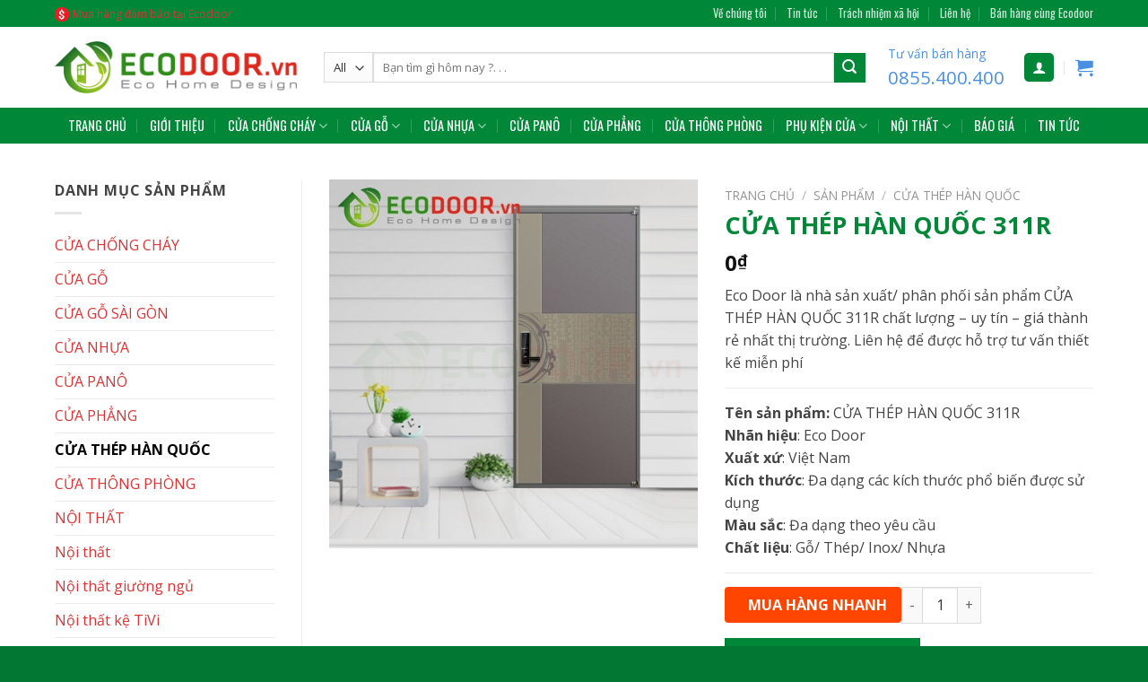

--- FILE ---
content_type: text/html; charset=UTF-8
request_url: https://ecodoor.vn/san-pham/cua-thep-han-quoc-311r/
body_size: 45048
content:
<!DOCTYPE html>
<html lang="vi" prefix="og: https://ogp.me/ns#" class="loading-site no-js">
<head><meta charset="UTF-8" /><script>if(navigator.userAgent.match(/MSIE|Internet Explorer/i)||navigator.userAgent.match(/Trident\/7\..*?rv:11/i)){var href=document.location.href;if(!href.match(/[?&]nowprocket/)){if(href.indexOf("?")==-1){if(href.indexOf("#")==-1){document.location.href=href+"?nowprocket=1"}else{document.location.href=href.replace("#","?nowprocket=1#")}}else{if(href.indexOf("#")==-1){document.location.href=href+"&nowprocket=1"}else{document.location.href=href.replace("#","&nowprocket=1#")}}}}</script><script>class RocketLazyLoadScripts{constructor(){this.v="1.2.3",this.triggerEvents=["keydown","mousedown","mousemove","touchmove","touchstart","touchend","wheel"],this.userEventHandler=this._triggerListener.bind(this),this.touchStartHandler=this._onTouchStart.bind(this),this.touchMoveHandler=this._onTouchMove.bind(this),this.touchEndHandler=this._onTouchEnd.bind(this),this.clickHandler=this._onClick.bind(this),this.interceptedClicks=[],window.addEventListener("pageshow",t=>{this.persisted=t.persisted}),window.addEventListener("DOMContentLoaded",()=>{this._preconnect3rdParties()}),this.delayedScripts={normal:[],async:[],defer:[]},this.trash=[],this.allJQueries=[]}_addUserInteractionListener(t){if(document.hidden){t._triggerListener();return}this.triggerEvents.forEach(e=>window.addEventListener(e,t.userEventHandler,{passive:!0})),window.addEventListener("touchstart",t.touchStartHandler,{passive:!0}),window.addEventListener("mousedown",t.touchStartHandler),document.addEventListener("visibilitychange",t.userEventHandler)}_removeUserInteractionListener(){this.triggerEvents.forEach(t=>window.removeEventListener(t,this.userEventHandler,{passive:!0})),document.removeEventListener("visibilitychange",this.userEventHandler)}_onTouchStart(t){"HTML"!==t.target.tagName&&(window.addEventListener("touchend",this.touchEndHandler),window.addEventListener("mouseup",this.touchEndHandler),window.addEventListener("touchmove",this.touchMoveHandler,{passive:!0}),window.addEventListener("mousemove",this.touchMoveHandler),t.target.addEventListener("click",this.clickHandler),this._renameDOMAttribute(t.target,"onclick","rocket-onclick"),this._pendingClickStarted())}_onTouchMove(t){window.removeEventListener("touchend",this.touchEndHandler),window.removeEventListener("mouseup",this.touchEndHandler),window.removeEventListener("touchmove",this.touchMoveHandler,{passive:!0}),window.removeEventListener("mousemove",this.touchMoveHandler),t.target.removeEventListener("click",this.clickHandler),this._renameDOMAttribute(t.target,"rocket-onclick","onclick"),this._pendingClickFinished()}_onTouchEnd(t){window.removeEventListener("touchend",this.touchEndHandler),window.removeEventListener("mouseup",this.touchEndHandler),window.removeEventListener("touchmove",this.touchMoveHandler,{passive:!0}),window.removeEventListener("mousemove",this.touchMoveHandler)}_onClick(t){t.target.removeEventListener("click",this.clickHandler),this._renameDOMAttribute(t.target,"rocket-onclick","onclick"),this.interceptedClicks.push(t),t.preventDefault(),t.stopPropagation(),t.stopImmediatePropagation(),this._pendingClickFinished()}_replayClicks(){window.removeEventListener("touchstart",this.touchStartHandler,{passive:!0}),window.removeEventListener("mousedown",this.touchStartHandler),this.interceptedClicks.forEach(t=>{t.target.dispatchEvent(new MouseEvent("click",{view:t.view,bubbles:!0,cancelable:!0}))})}_waitForPendingClicks(){return new Promise(t=>{this._isClickPending?this._pendingClickFinished=t:t()})}_pendingClickStarted(){this._isClickPending=!0}_pendingClickFinished(){this._isClickPending=!1}_renameDOMAttribute(t,e,r){t.hasAttribute&&t.hasAttribute(e)&&(event.target.setAttribute(r,event.target.getAttribute(e)),event.target.removeAttribute(e))}_triggerListener(){this._removeUserInteractionListener(this),"loading"===document.readyState?document.addEventListener("DOMContentLoaded",this._loadEverythingNow.bind(this)):this._loadEverythingNow()}_preconnect3rdParties(){let t=[];document.querySelectorAll("script[type=rocketlazyloadscript]").forEach(e=>{if(e.hasAttribute("src")){let r=new URL(e.src).origin;r!==location.origin&&t.push({src:r,crossOrigin:e.crossOrigin||"module"===e.getAttribute("data-rocket-type")})}}),t=[...new Map(t.map(t=>[JSON.stringify(t),t])).values()],this._batchInjectResourceHints(t,"preconnect")}async _loadEverythingNow(){this.lastBreath=Date.now(),this._delayEventListeners(this),this._delayJQueryReady(this),this._handleDocumentWrite(),this._registerAllDelayedScripts(),this._preloadAllScripts(),await this._loadScriptsFromList(this.delayedScripts.normal),await this._loadScriptsFromList(this.delayedScripts.defer),await this._loadScriptsFromList(this.delayedScripts.async);try{await this._triggerDOMContentLoaded(),await this._triggerWindowLoad()}catch(t){console.error(t)}window.dispatchEvent(new Event("rocket-allScriptsLoaded")),this._waitForPendingClicks().then(()=>{this._replayClicks()}),this._emptyTrash()}_registerAllDelayedScripts(){document.querySelectorAll("script[type=rocketlazyloadscript]").forEach(t=>{t.hasAttribute("data-rocket-src")?t.hasAttribute("async")&&!1!==t.async?this.delayedScripts.async.push(t):t.hasAttribute("defer")&&!1!==t.defer||"module"===t.getAttribute("data-rocket-type")?this.delayedScripts.defer.push(t):this.delayedScripts.normal.push(t):this.delayedScripts.normal.push(t)})}async _transformScript(t){return new Promise((await this._littleBreath(),navigator.userAgent.indexOf("Firefox/")>0||""===navigator.vendor)?e=>{let r=document.createElement("script");[...t.attributes].forEach(t=>{let e=t.nodeName;"type"!==e&&("data-rocket-type"===e&&(e="type"),"data-rocket-src"===e&&(e="src"),r.setAttribute(e,t.nodeValue))}),t.text&&(r.text=t.text),r.hasAttribute("src")?(r.addEventListener("load",e),r.addEventListener("error",e)):(r.text=t.text,e());try{t.parentNode.replaceChild(r,t)}catch(i){e()}}:async e=>{function r(){t.setAttribute("data-rocket-status","failed"),e()}try{let i=t.getAttribute("data-rocket-type"),n=t.getAttribute("data-rocket-src");t.text,i?(t.type=i,t.removeAttribute("data-rocket-type")):t.removeAttribute("type"),t.addEventListener("load",function r(){t.setAttribute("data-rocket-status","executed"),e()}),t.addEventListener("error",r),n?(t.removeAttribute("data-rocket-src"),t.src=n):t.src="data:text/javascript;base64,"+window.btoa(unescape(encodeURIComponent(t.text)))}catch(s){r()}})}async _loadScriptsFromList(t){let e=t.shift();return e&&e.isConnected?(await this._transformScript(e),this._loadScriptsFromList(t)):Promise.resolve()}_preloadAllScripts(){this._batchInjectResourceHints([...this.delayedScripts.normal,...this.delayedScripts.defer,...this.delayedScripts.async],"preload")}_batchInjectResourceHints(t,e){var r=document.createDocumentFragment();t.forEach(t=>{let i=t.getAttribute&&t.getAttribute("data-rocket-src")||t.src;if(i){let n=document.createElement("link");n.href=i,n.rel=e,"preconnect"!==e&&(n.as="script"),t.getAttribute&&"module"===t.getAttribute("data-rocket-type")&&(n.crossOrigin=!0),t.crossOrigin&&(n.crossOrigin=t.crossOrigin),t.integrity&&(n.integrity=t.integrity),r.appendChild(n),this.trash.push(n)}}),document.head.appendChild(r)}_delayEventListeners(t){let e={};function r(t,r){!function t(r){!e[r]&&(e[r]={originalFunctions:{add:r.addEventListener,remove:r.removeEventListener},eventsToRewrite:[]},r.addEventListener=function(){arguments[0]=i(arguments[0]),e[r].originalFunctions.add.apply(r,arguments)},r.removeEventListener=function(){arguments[0]=i(arguments[0]),e[r].originalFunctions.remove.apply(r,arguments)});function i(t){return e[r].eventsToRewrite.indexOf(t)>=0?"rocket-"+t:t}}(t),e[t].eventsToRewrite.push(r)}function i(t,e){let r=t[e];Object.defineProperty(t,e,{get:()=>r||function(){},set(i){t["rocket"+e]=r=i}})}r(document,"DOMContentLoaded"),r(window,"DOMContentLoaded"),r(window,"load"),r(window,"pageshow"),r(document,"readystatechange"),i(document,"onreadystatechange"),i(window,"onload"),i(window,"onpageshow")}_delayJQueryReady(t){let e;function r(r){if(r&&r.fn&&!t.allJQueries.includes(r)){r.fn.ready=r.fn.init.prototype.ready=function(e){return t.domReadyFired?e.bind(document)(r):document.addEventListener("rocket-DOMContentLoaded",()=>e.bind(document)(r)),r([])};let i=r.fn.on;r.fn.on=r.fn.init.prototype.on=function(){if(this[0]===window){function t(t){return t.split(" ").map(t=>"load"===t||0===t.indexOf("load.")?"rocket-jquery-load":t).join(" ")}"string"==typeof arguments[0]||arguments[0]instanceof String?arguments[0]=t(arguments[0]):"object"==typeof arguments[0]&&Object.keys(arguments[0]).forEach(e=>{let r=arguments[0][e];delete arguments[0][e],arguments[0][t(e)]=r})}return i.apply(this,arguments),this},t.allJQueries.push(r)}e=r}r(window.jQuery),Object.defineProperty(window,"jQuery",{get:()=>e,set(t){r(t)}})}async _triggerDOMContentLoaded(){this.domReadyFired=!0,await this._littleBreath(),document.dispatchEvent(new Event("rocket-DOMContentLoaded")),await this._littleBreath(),window.dispatchEvent(new Event("rocket-DOMContentLoaded")),await this._littleBreath(),document.dispatchEvent(new Event("rocket-readystatechange")),await this._littleBreath(),document.rocketonreadystatechange&&document.rocketonreadystatechange()}async _triggerWindowLoad(){await this._littleBreath(),window.dispatchEvent(new Event("rocket-load")),await this._littleBreath(),window.rocketonload&&window.rocketonload(),await this._littleBreath(),this.allJQueries.forEach(t=>t(window).trigger("rocket-jquery-load")),await this._littleBreath();let t=new Event("rocket-pageshow");t.persisted=this.persisted,window.dispatchEvent(t),await this._littleBreath(),window.rocketonpageshow&&window.rocketonpageshow({persisted:this.persisted})}_handleDocumentWrite(){let t=new Map;document.write=document.writeln=function(e){let r=document.currentScript;r||console.error("WPRocket unable to document.write this: "+e);let i=document.createRange(),n=r.parentElement,s=t.get(r);void 0===s&&(s=r.nextSibling,t.set(r,s));let a=document.createDocumentFragment();i.setStart(a,0),a.appendChild(i.createContextualFragment(e)),n.insertBefore(a,s)}}async _littleBreath(){Date.now()-this.lastBreath>45&&(await this._requestAnimFrame(),this.lastBreath=Date.now())}async _requestAnimFrame(){return document.hidden?new Promise(t=>setTimeout(t)):new Promise(t=>requestAnimationFrame(t))}_emptyTrash(){this.trash.forEach(t=>t.remove())}static run(){let t=new RocketLazyLoadScripts;t._addUserInteractionListener(t)}}RocketLazyLoadScripts.run();</script>
	
	<link rel="profile" href="https://gmpg.org/xfn/11" />
	<link rel="pingback" href="https://ecodoor.vn/xmlrpc.php" />

	<script type="rocketlazyloadscript">(function(html){html.className = html.className.replace(/\bno-js\b/,'js')})(document.documentElement);</script>
		<style>img:is([sizes="auto" i], [sizes^="auto," i]) { contain-intrinsic-size: 3000px 1500px }</style>
		<meta name="viewport" content="width=device-width, initial-scale=1" />
<!-- Tối ưu hóa công cụ tìm kiếm bởi Rank Math - https://rankmath.com/ -->
<title>CỬA THÉP HÀN QUỐC 311R - EcoDoor™ Eco Home Design | Euro standard</title><link rel="preload" as="style" href="https://fonts.googleapis.com/css?family=Open%20Sans%3Aregular%2C700%2Cregular%7COswald%3Aregular%2Cregular%7CRoboto%20Condensed%3Aregular%2Cregular&#038;display=swap" /><link rel="stylesheet" href="https://fonts.googleapis.com/css?family=Open%20Sans%3Aregular%2C700%2Cregular%7COswald%3Aregular%2Cregular%7CRoboto%20Condensed%3Aregular%2Cregular&#038;display=swap" media="print" onload="this.media='all'" /><noscript><link rel="stylesheet" href="https://fonts.googleapis.com/css?family=Open%20Sans%3Aregular%2C700%2Cregular%7COswald%3Aregular%2Cregular%7CRoboto%20Condensed%3Aregular%2Cregular&#038;display=swap" /></noscript>
<meta name="description" content="Eco Door là nhà sản xuất/ phân phối sản phẩm CỬA THÉP HÀN QUỐC 311R chất lượng - uy tín - giá thành rẻ nhất thị trường. Liên hệ để được hỗ trợ tư vấn thiết kế miễn phí Tên sản phẩm: CỬA THÉP HÀN QUỐC 311R Nhãn hiệu: Eco Door Xuất xứ: Việt Nam Kích thước: Đa dạng các kích thước phổ biến được sử dụng Màu sắc: Đa dạng theo yêu cầu Chất liệu: Gỗ/ Thép/ Inox/ Nhựa"/>
<meta name="robots" content="follow, index, max-snippet:-1, max-video-preview:-1, max-image-preview:large"/>
<link rel="canonical" href="https://ecodoor.vn/san-pham/cua-thep-han-quoc-311r/" />
<meta property="og:locale" content="vi_VN" />
<meta property="og:type" content="product" />
<meta property="og:title" content="CỬA THÉP HÀN QUỐC 311R - EcoDoor™ Eco Home Design | Euro standard" />
<meta property="og:description" content="Eco Door là nhà sản xuất/ phân phối sản phẩm CỬA THÉP HÀN QUỐC 311R chất lượng - uy tín - giá thành rẻ nhất thị trường. Liên hệ để được hỗ trợ tư vấn thiết kế miễn phí Tên sản phẩm: CỬA THÉP HÀN QUỐC 311R Nhãn hiệu: Eco Door Xuất xứ: Việt Nam Kích thước: Đa dạng các kích thước phổ biến được sử dụng Màu sắc: Đa dạng theo yêu cầu Chất liệu: Gỗ/ Thép/ Inox/ Nhựa" />
<meta property="og:url" content="https://ecodoor.vn/san-pham/cua-thep-han-quoc-311r/" />
<meta property="og:site_name" content="EcoDoor™ Eco Home Design | Euro standard" />
<meta property="og:updated_time" content="2024-12-26T18:05:59+07:30" />
<meta property="og:image" content="https://ecodoor.vn/wp-content/uploads/2021/03/311R-1.jpg-1.jpg" />
<meta property="og:image:secure_url" content="https://ecodoor.vn/wp-content/uploads/2021/03/311R-1.jpg-1.jpg" />
<meta property="og:image:width" content="900" />
<meta property="og:image:height" content="900" />
<meta property="og:image:alt" content="CỬA THÉP HÀN QUỐC 311R" />
<meta property="og:image:type" content="image/jpeg" />
<meta property="product:price:currency" content="VND" />
<meta property="product:availability" content="instock" />
<meta name="twitter:card" content="summary_large_image" />
<meta name="twitter:title" content="CỬA THÉP HÀN QUỐC 311R - EcoDoor™ Eco Home Design | Euro standard" />
<meta name="twitter:description" content="Eco Door là nhà sản xuất/ phân phối sản phẩm CỬA THÉP HÀN QUỐC 311R chất lượng - uy tín - giá thành rẻ nhất thị trường. Liên hệ để được hỗ trợ tư vấn thiết kế miễn phí Tên sản phẩm: CỬA THÉP HÀN QUỐC 311R Nhãn hiệu: Eco Door Xuất xứ: Việt Nam Kích thước: Đa dạng các kích thước phổ biến được sử dụng Màu sắc: Đa dạng theo yêu cầu Chất liệu: Gỗ/ Thép/ Inox/ Nhựa" />
<meta name="twitter:image" content="https://ecodoor.vn/wp-content/uploads/2021/03/311R-1.jpg-1.jpg" />
<meta name="twitter:label1" content="Giá" />
<meta name="twitter:data1" content="0&#8363;" />
<meta name="twitter:label2" content="Tình trạng sẵn có" />
<meta name="twitter:data2" content="Còn hàng" />
<script type="application/ld+json" class="rank-math-schema">{"@context":"https://schema.org","@graph":[{"@type":"Organization","@id":"https://ecodoor.vn/#organization","name":"EcoDoor\u2122 Eco Home Design | Euro standard","url":"https://ecodoor.vn"},{"@type":"WebSite","@id":"https://ecodoor.vn/#website","url":"https://ecodoor.vn","name":"EcoDoor\u2122 Eco Home Design | Euro standard","publisher":{"@id":"https://ecodoor.vn/#organization"},"inLanguage":"vi"},{"@type":"ImageObject","@id":"https://ecodoor.vn/wp-content/uploads/2021/03/311R-1.jpg-1.jpg","url":"https://ecodoor.vn/wp-content/uploads/2021/03/311R-1.jpg-1.jpg","width":"900","height":"900","caption":"C\u1eecA TH\u00c9P H\u00c0N QU\u1ed0C 311R","inLanguage":"vi"},{"@type":"ItemPage","@id":"https://ecodoor.vn/san-pham/cua-thep-han-quoc-311r/#webpage","url":"https://ecodoor.vn/san-pham/cua-thep-han-quoc-311r/","name":"C\u1eecA TH\u00c9P H\u00c0N QU\u1ed0C 311R - EcoDoor\u2122 Eco Home Design | Euro standard","datePublished":"2021-03-26T09:53:33+07:30","dateModified":"2024-12-26T18:05:59+07:30","isPartOf":{"@id":"https://ecodoor.vn/#website"},"primaryImageOfPage":{"@id":"https://ecodoor.vn/wp-content/uploads/2021/03/311R-1.jpg-1.jpg"},"inLanguage":"vi"},{"@type":"Product","name":"C\u1eecA TH\u00c9P H\u00c0N QU\u1ed0C 311R - EcoDoor\u2122 Eco Home Design | Euro standard","description":"Eco Door l\u00e0 nh\u00e0 s\u1ea3n xu\u1ea5t/ ph\u00e2n ph\u1ed1i s\u1ea3n ph\u1ea9m C\u1eecA TH\u00c9P H\u00c0N QU\u1ed0C 311R ch\u1ea5t l\u01b0\u1ee3ng - uy t\u00edn - gi\u00e1 th\u00e0nh r\u1ebb nh\u1ea5t th\u1ecb tr\u01b0\u1eddng. Li\u00ean h\u1ec7 \u0111\u1ec3 \u0111\u01b0\u1ee3c h\u1ed7 tr\u1ee3 t\u01b0 v\u1ea5n thi\u1ebft k\u1ebf mi\u1ec5n ph\u00ed T\u00ean s\u1ea3n ph\u1ea9m: C\u1eecA TH\u00c9P H\u00c0N QU\u1ed0C 311R Nh\u00e3n hi\u1ec7u: Eco Door Xu\u1ea5t x\u1ee9: Vi\u1ec7t Nam K\u00edch th\u01b0\u1edbc: \u0110a d\u1ea1ng c\u00e1c k\u00edch th\u01b0\u1edbc ph\u1ed5 bi\u1ebfn \u0111\u01b0\u1ee3c s\u1eed d\u1ee5ng M\u00e0u s\u1eafc: \u0110a d\u1ea1ng theo y\u00eau c\u1ea7u Ch\u1ea5t li\u1ec7u: G\u1ed7/ Th\u00e9p/ Inox/ Nh\u1ef1a","category":"C\u1eecA TH\u00c9P H\u00c0N QU\u1ed0C","mainEntityOfPage":{"@id":"https://ecodoor.vn/san-pham/cua-thep-han-quoc-311r/#webpage"},"image":[{"@type":"ImageObject","url":"https://ecodoor.vn/wp-content/uploads/2021/03/311R-1.jpg-1.jpg","height":"900","width":"900"},{"@type":"ImageObject","url":"https://ecodoor.vn/wp-content/uploads/2021/03/311R-1.jpg-1.jpg","height":"900","width":"900"},{"@type":"ImageObject","url":"https://ecodoor.vn/wp-content/uploads/2021/03/311R.jpg.jpg","height":"650","width":"296"},{"@type":"ImageObject","url":"https://ecodoor.vn/wp-content/uploads/2021/03/1111.jpg.jpg","height":"900","width":"900"}],"offers":{"@type":"Offer","price":"0","priceCurrency":"VND","priceValidUntil":"2027-12-31","availability":"https://schema.org/InStock","itemCondition":"NewCondition","url":"https://ecodoor.vn/san-pham/cua-thep-han-quoc-311r/","seller":{"@type":"Organization","@id":"https://ecodoor.vn/","name":"EcoDoor\u2122 Eco Home Design | Euro standard","url":"https://ecodoor.vn","logo":""}},"@id":"https://ecodoor.vn/san-pham/cua-thep-han-quoc-311r/#richSnippet"}]}</script>
<!-- /Plugin SEO WordPress Rank Math -->

<link rel='dns-prefetch' href='//cdn.jsdelivr.net' />
<link rel='dns-prefetch' href='//fonts.googleapis.com' />
<link rel='dns-prefetch' href='//maps.googleapis.com' />
<link rel='dns-prefetch' href='//maps.gstatic.com' />
<link rel='dns-prefetch' href='//fonts.gstatic.com' />
<link rel='dns-prefetch' href='//ajax.googleapis.com' />
<link rel='dns-prefetch' href='//apis.google.com' />
<link rel='dns-prefetch' href='//google-analytics.com' />
<link rel='dns-prefetch' href='//www.google-analytics.com' />
<link rel='dns-prefetch' href='//ssl.google-analytics.com' />
<link rel='dns-prefetch' href='//youtube.com' />
<link rel='dns-prefetch' href='//api.pinterest.com' />
<link rel='dns-prefetch' href='//cdnjs.cloudflare.com' />
<link rel='dns-prefetch' href='//connect.facebook.net' />
<link rel='dns-prefetch' href='//platform.twitter.com' />
<link rel='dns-prefetch' href='//syndication.twitter.com' />
<link rel='dns-prefetch' href='//platform.instagram.com' />
<link rel='dns-prefetch' href='//disqus.com' />
<link rel='dns-prefetch' href='//sitename.disqus.com' />
<link rel='dns-prefetch' href='//s7.addthis.com' />
<link rel='dns-prefetch' href='//platform.linkedin.com' />
<link rel='dns-prefetch' href='//w.sharethis.com' />
<link rel='dns-prefetch' href='//i0.wp.com' />
<link rel='dns-prefetch' href='//i1.wp.com' />
<link rel='dns-prefetch' href='//i2.wp.com' />
<link rel='dns-prefetch' href='//stats.wp.com' />
<link rel='dns-prefetch' href='//pixel.wp.com' />
<link rel='dns-prefetch' href='//s.gravatar.com' />
<link rel='dns-prefetch' href='//0.gravatar.com' />
<link rel='dns-prefetch' href='//2.gravatar.com' />
<link rel='dns-prefetch' href='//1.gravatar.com' />
<link href='https://fonts.gstatic.com' crossorigin rel='preconnect' />
<link rel='prefetch' href='https://ecodoor.vn/wp-content/themes/congnghevietnam/assets/js/chunk.countup.js?ver=3.16.7' />
<link rel='prefetch' href='https://ecodoor.vn/wp-content/themes/congnghevietnam/assets/js/chunk.sticky-sidebar.js?ver=3.16.7' />
<link rel='prefetch' href='https://ecodoor.vn/wp-content/themes/congnghevietnam/assets/js/chunk.tooltips.js?ver=3.16.7' />
<link rel='prefetch' href='https://ecodoor.vn/wp-content/themes/congnghevietnam/assets/js/chunk.vendors-popups.js?ver=3.16.7' />
<link rel='prefetch' href='https://ecodoor.vn/wp-content/themes/congnghevietnam/assets/js/chunk.vendors-slider.js?ver=3.16.7' />
<link rel="alternate" type="application/rss+xml" title="Dòng thông tin EcoDoor™ Eco Home Design | Euro standard &raquo;" href="https://ecodoor.vn/feed/" />
<link rel="alternate" type="application/rss+xml" title="EcoDoor™ Eco Home Design | Euro standard &raquo; Dòng bình luận" href="https://ecodoor.vn/comments/feed/" />
<style id='classic-theme-styles-inline-css' type='text/css'>
/*! This file is auto-generated */
.wp-block-button__link{color:#fff;background-color:#32373c;border-radius:9999px;box-shadow:none;text-decoration:none;padding:calc(.667em + 2px) calc(1.333em + 2px);font-size:1.125em}.wp-block-file__button{background:#32373c;color:#fff;text-decoration:none}
</style>
<link rel='stylesheet' id='contact-form-7-css' href='https://ecodoor.vn/wp-content/plugins/contact-form-7/includes/css/styles.css?ver=5.9.8' type='text/css' media='all' />
<style id='woocommerce-inline-inline-css' type='text/css'>
.woocommerce form .form-row .required { visibility: visible; }
</style>
<link rel='stylesheet' id='flatsome-main-css' href='https://ecodoor.vn/wp-content/cache/background-css/ecodoor.vn/wp-content/themes/congnghevietnam/assets/css/flatsome.css?ver=3.16.7&wpr_t=1768572374' type='text/css' media='all' />
<style id='flatsome-main-inline-css' type='text/css'>
@font-face {
				font-family: "fl-icons";
				font-display: block;
				src: url(https://ecodoor.vn/wp-content/themes/congnghevietnam/assets/css/icons/fl-icons.eot?v=3.16.7);
				src:
					url(https://ecodoor.vn/wp-content/themes/congnghevietnam/assets/css/icons/fl-icons.eot#iefix?v=3.16.7) format("embedded-opentype"),
					url(https://ecodoor.vn/wp-content/themes/congnghevietnam/assets/css/icons/fl-icons.woff2?v=3.16.7) format("woff2"),
					url(https://ecodoor.vn/wp-content/themes/congnghevietnam/assets/css/icons/fl-icons.ttf?v=3.16.7) format("truetype"),
					url(https://ecodoor.vn/wp-content/themes/congnghevietnam/assets/css/icons/fl-icons.woff?v=3.16.7) format("woff"),
					url(https://ecodoor.vn/wp-content/themes/congnghevietnam/assets/css/icons/fl-icons.svg?v=3.16.7#fl-icons) format("svg");
			}
</style>
<link rel='stylesheet' id='flatsome-shop-css' href='https://ecodoor.vn/wp-content/themes/congnghevietnam/assets/css/flatsome-shop.css?ver=3.16.7' type='text/css' media='all' />

<style id='rocket-lazyload-inline-css' type='text/css'>
.rll-youtube-player{position:relative;padding-bottom:56.23%;height:0;overflow:hidden;max-width:100%;}.rll-youtube-player:focus-within{outline: 2px solid currentColor;outline-offset: 5px;}.rll-youtube-player iframe{position:absolute;top:0;left:0;width:100%;height:100%;z-index:100;background:0 0}.rll-youtube-player img{bottom:0;display:block;left:0;margin:auto;max-width:100%;width:100%;position:absolute;right:0;top:0;border:none;height:auto;-webkit-transition:.4s all;-moz-transition:.4s all;transition:.4s all}.rll-youtube-player img:hover{-webkit-filter:brightness(75%)}.rll-youtube-player .play{height:100%;width:100%;left:0;top:0;position:absolute;background:var(--wpr-bg-278c65d5-74de-4b27-81f6-923c77eece4c) no-repeat center;background-color: transparent !important;cursor:pointer;border:none;}
</style>
<script type="text/javascript" src="https://ecodoor.vn/wp-includes/js/jquery/jquery.min.js?ver=3.7.1" id="jquery-core-js" defer></script>
<script type="text/javascript" src="https://ecodoor.vn/wp-content/plugins/woocommerce/assets/js/jquery-blockui/jquery.blockUI.min.js?ver=2.7.0-wc.8.5.4" id="jquery-blockui-js" defer="defer" data-wp-strategy="defer"></script>
<script type="text/javascript" id="wc-add-to-cart-js-extra">
/* <![CDATA[ */
var wc_add_to_cart_params = {"ajax_url":"\/wp-admin\/admin-ajax.php","wc_ajax_url":"\/?wc-ajax=%%endpoint%%","i18n_view_cart":"Xem gi\u1ecf h\u00e0ng","cart_url":"https:\/\/ecodoor.vn\/cart\/","is_cart":"","cart_redirect_after_add":"yes"};
/* ]]> */
</script>
<script type="rocketlazyloadscript" data-rocket-type="text/javascript" data-rocket-src="https://ecodoor.vn/wp-content/plugins/woocommerce/assets/js/frontend/add-to-cart.min.js?ver=8.5.4" id="wc-add-to-cart-js" defer="defer" data-wp-strategy="defer"></script>
<script type="text/javascript" id="wc-single-product-js-extra">
/* <![CDATA[ */
var wc_single_product_params = {"i18n_required_rating_text":"Vui l\u00f2ng ch\u1ecdn m\u1ed9t m\u1ee9c \u0111\u00e1nh gi\u00e1","review_rating_required":"no","flexslider":{"rtl":false,"animation":"slide","smoothHeight":true,"directionNav":false,"controlNav":"thumbnails","slideshow":false,"animationSpeed":500,"animationLoop":false,"allowOneSlide":false},"zoom_enabled":"","zoom_options":[],"photoswipe_enabled":"","photoswipe_options":{"shareEl":false,"closeOnScroll":false,"history":false,"hideAnimationDuration":0,"showAnimationDuration":0},"flexslider_enabled":""};
/* ]]> */
</script>
<script type="text/javascript" src="https://ecodoor.vn/wp-content/plugins/woocommerce/assets/js/frontend/single-product.min.js?ver=8.5.4" id="wc-single-product-js" defer="defer" data-wp-strategy="defer"></script>
<script type="text/javascript" src="https://ecodoor.vn/wp-content/plugins/woocommerce/assets/js/js-cookie/js.cookie.min.js?ver=2.1.4-wc.8.5.4" id="js-cookie-js" defer="defer" data-wp-strategy="defer"></script>
<script type="text/javascript" id="woocommerce-js-extra">
/* <![CDATA[ */
var woocommerce_params = {"ajax_url":"\/wp-admin\/admin-ajax.php","wc_ajax_url":"\/?wc-ajax=%%endpoint%%"};
/* ]]> */
</script>
<script type="rocketlazyloadscript" data-rocket-type="text/javascript" data-rocket-src="https://ecodoor.vn/wp-content/plugins/woocommerce/assets/js/frontend/woocommerce.min.js?ver=8.5.4" id="woocommerce-js" defer="defer" data-wp-strategy="defer"></script>
<link rel="https://api.w.org/" href="https://ecodoor.vn/wp-json/" /><link rel="alternate" title="JSON" type="application/json" href="https://ecodoor.vn/wp-json/wp/v2/product/9575" /><link rel="EditURI" type="application/rsd+xml" title="RSD" href="https://ecodoor.vn/xmlrpc.php?rsd" />
<meta name="generator" content="WordPress 6.6.4" />
<link rel='shortlink' href='https://ecodoor.vn/?p=9575' />
<link rel="alternate" title="oNhúng (JSON)" type="application/json+oembed" href="https://ecodoor.vn/wp-json/oembed/1.0/embed?url=https%3A%2F%2Fecodoor.vn%2Fsan-pham%2Fcua-thep-han-quoc-311r%2F" />
<link rel="alternate" title="oNhúng (XML)" type="text/xml+oembed" href="https://ecodoor.vn/wp-json/oembed/1.0/embed?url=https%3A%2F%2Fecodoor.vn%2Fsan-pham%2Fcua-thep-han-quoc-311r%2F&#038;format=xml" />
<meta name="google-site-verification" content="tCpu8JxKU9-67iQidPMmOx7en0zIuHrW8j21Hfr9v98" />
<meta name="google-site-verification" content="BlehbLuqtauMCj8ssT0FGB-X0dvN7gN_JPEI84VXGAk" />


<!-- Google Tag Manager -->
<script>(function(w,d,s,l,i){w[l]=w[l]||[];w[l].push({'gtm.start':
new Date().getTime(),event:'gtm.js'});var f=d.getElementsByTagName(s)[0],
j=d.createElement(s),dl=l!='dataLayer'?'&l='+l:'';j.async=true;j.src=
'https://www.googletagmanager.com/gtm.js?id='+i+dl;f.parentNode.insertBefore(j,f);
})(window,document,'script','dataLayer','GTM-PCMHSVD');</script>
<!-- End Google Tag Manager -->

<!-- Global site tag (gtag.js) - Google Analytics -->
<script async src="https://www.googletagmanager.com/gtag/js?id=UA-144870256-6"></script>
<script>
  window.dataLayer = window.dataLayer || [];
  function gtag(){dataLayer.push(arguments);}
  gtag('js', new Date());

  gtag('config', 'UA-144870256-6');
</script>
<script async src="https://pagead2.googlesyndication.com/pagead/js/adsbygoogle.js?client=ca-pub-6071376642776147"
     crossorigin="anonymous"></script>	<noscript><style>.woocommerce-product-gallery{ opacity: 1 !important; }</style></noscript>
	<link rel="icon" href="https://ecodoor.vn/wp-content/uploads/2019/01/cropped-Screenshot_10-32x32.jpg" sizes="32x32" />
<link rel="icon" href="https://ecodoor.vn/wp-content/uploads/2019/01/cropped-Screenshot_10-192x192.jpg" sizes="192x192" />
<link rel="apple-touch-icon" href="https://ecodoor.vn/wp-content/uploads/2019/01/cropped-Screenshot_10-180x180.jpg" />
<meta name="msapplication-TileImage" content="https://ecodoor.vn/wp-content/uploads/2019/01/cropped-Screenshot_10-270x270.jpg" />
<style id="custom-css" type="text/css">:root {--primary-color: #008838;}.container-width, .full-width .ubermenu-nav, .container, .row{max-width: 1188px}.row.row-collapse{max-width: 1158px}.row.row-small{max-width: 1180.5px}.row.row-large{max-width: 1218px}.header-main{height: 90px}#logo img{max-height: 90px}#logo{width:270px;}#logo img{padding:5px 0;}.header-bottom{min-height: 40px}.header-top{min-height: 30px}.transparent .header-main{height: 265px}.transparent #logo img{max-height: 265px}.has-transparent + .page-title:first-of-type,.has-transparent + #main > .page-title,.has-transparent + #main > div > .page-title,.has-transparent + #main .page-header-wrapper:first-of-type .page-title{padding-top: 345px;}.header.show-on-scroll,.stuck .header-main{height:70px!important}.stuck #logo img{max-height: 70px!important}.search-form{ width: 96%;}.header-bg-color {background-color: rgba(255,255,255,0.9)}.header-bottom {background-color: #008838}.header-main .nav > li > a{line-height: 16px }.stuck .header-main .nav > li > a{line-height: 50px }.header-bottom-nav > li > a{line-height: 14px }@media (max-width: 549px) {.header-main{height: 70px}#logo img{max-height: 70px}}/* Color */.accordion-title.active, .has-icon-bg .icon .icon-inner,.logo a, .primary.is-underline, .primary.is-link, .badge-outline .badge-inner, .nav-outline > li.active> a,.nav-outline >li.active > a, .cart-icon strong,[data-color='primary'], .is-outline.primary{color: #008838;}/* Color !important */[data-text-color="primary"]{color: #008838!important;}/* Background Color */[data-text-bg="primary"]{background-color: #008838;}/* Background */.scroll-to-bullets a,.featured-title, .label-new.menu-item > a:after, .nav-pagination > li > .current,.nav-pagination > li > span:hover,.nav-pagination > li > a:hover,.has-hover:hover .badge-outline .badge-inner,button[type="submit"], .button.wc-forward:not(.checkout):not(.checkout-button), .button.submit-button, .button.primary:not(.is-outline),.featured-table .title,.is-outline:hover, .has-icon:hover .icon-label,.nav-dropdown-bold .nav-column li > a:hover, .nav-dropdown.nav-dropdown-bold > li > a:hover, .nav-dropdown-bold.dark .nav-column li > a:hover, .nav-dropdown.nav-dropdown-bold.dark > li > a:hover, .header-vertical-menu__opener ,.is-outline:hover, .tagcloud a:hover,.grid-tools a, input[type='submit']:not(.is-form), .box-badge:hover .box-text, input.button.alt,.nav-box > li > a:hover,.nav-box > li.active > a,.nav-pills > li.active > a ,.current-dropdown .cart-icon strong, .cart-icon:hover strong, .nav-line-bottom > li > a:before, .nav-line-grow > li > a:before, .nav-line > li > a:before,.banner, .header-top, .slider-nav-circle .flickity-prev-next-button:hover svg, .slider-nav-circle .flickity-prev-next-button:hover .arrow, .primary.is-outline:hover, .button.primary:not(.is-outline), input[type='submit'].primary, input[type='submit'].primary, input[type='reset'].button, input[type='button'].primary, .badge-inner{background-color: #008838;}/* Border */.nav-vertical.nav-tabs > li.active > a,.scroll-to-bullets a.active,.nav-pagination > li > .current,.nav-pagination > li > span:hover,.nav-pagination > li > a:hover,.has-hover:hover .badge-outline .badge-inner,.accordion-title.active,.featured-table,.is-outline:hover, .tagcloud a:hover,blockquote, .has-border, .cart-icon strong:after,.cart-icon strong,.blockUI:before, .processing:before,.loading-spin, .slider-nav-circle .flickity-prev-next-button:hover svg, .slider-nav-circle .flickity-prev-next-button:hover .arrow, .primary.is-outline:hover{border-color: #008838}.nav-tabs > li.active > a{border-top-color: #008838}.widget_shopping_cart_content .blockUI.blockOverlay:before { border-left-color: #008838 }.woocommerce-checkout-review-order .blockUI.blockOverlay:before { border-left-color: #008838 }/* Fill */.slider .flickity-prev-next-button:hover svg,.slider .flickity-prev-next-button:hover .arrow{fill: #008838;}/* Focus */.primary:focus-visible, .submit-button:focus-visible, button[type="submit"]:focus-visible { outline-color: #008838!important; }/* Background Color */[data-icon-label]:after, .secondary.is-underline:hover,.secondary.is-outline:hover,.icon-label,.button.secondary:not(.is-outline),.button.alt:not(.is-outline), .badge-inner.on-sale, .button.checkout, .single_add_to_cart_button, .current .breadcrumb-step{ background-color:#008838; }[data-text-bg="secondary"]{background-color: #008838;}/* Color */.secondary.is-underline,.secondary.is-link, .secondary.is-outline,.stars a.active, .star-rating:before, .woocommerce-page .star-rating:before,.star-rating span:before, .color-secondary{color: #008838}/* Color !important */[data-text-color="secondary"]{color: #008838!important;}/* Border */.secondary.is-outline:hover{border-color:#008838}/* Focus */.secondary:focus-visible, .alt:focus-visible { outline-color: #008838!important; }.success.is-underline:hover,.success.is-outline:hover,.success{background-color: #ee6420}.success-color, .success.is-link, .success.is-outline{color: #ee6420;}.success-border{border-color: #ee6420!important;}/* Color !important */[data-text-color="success"]{color: #ee6420!important;}/* Background Color */[data-text-bg="success"]{background-color: #ee6420;}.alert.is-underline:hover,.alert.is-outline:hover,.alert{background-color: #f10808}.alert.is-link, .alert.is-outline, .color-alert{color: #f10808;}/* Color !important */[data-text-color="alert"]{color: #f10808!important;}/* Background Color */[data-text-bg="alert"]{background-color: #f10808;}body{color: #444444}h1,h2,h3,h4,h5,h6,.heading-font{color: #008838;}body{font-size: 100%;}@media screen and (max-width: 549px){body{font-size: 100%;}}body{font-family: "Open Sans", sans-serif;}body {font-weight: 400;font-style: normal;}.nav > li > a {font-family: Oswald, sans-serif;}.mobile-sidebar-levels-2 .nav > li > ul > li > a {font-family: Oswald, sans-serif;}.nav > li > a,.mobile-sidebar-levels-2 .nav > li > ul > li > a {font-weight: 400;font-style: normal;}h1,h2,h3,h4,h5,h6,.heading-font, .off-canvas-center .nav-sidebar.nav-vertical > li > a{font-family: "Open Sans", sans-serif;}h1,h2,h3,h4,h5,h6,.heading-font,.banner h1,.banner h2 {font-weight: 700;font-style: normal;}.alt-font{font-family: "Roboto Condensed", sans-serif;}.alt-font {font-weight: 400!important;font-style: normal!important;}.header:not(.transparent) .header-nav-main.nav > li > a {color: #4a90e2;}.header:not(.transparent) .header-bottom-nav.nav > li > a{color: #ffffff;}a{color: #dd3333;}a:hover{color: #008838;}.tagcloud a:hover{border-color: #008838;background-color: #008838;}.has-equal-box-heights .box-image {padding-top: 100%;}@media screen and (min-width: 550px){.products .box-vertical .box-image{min-width: 668px!important;width: 668px!important;}}.footer-1{background-color: #f5f5f5}.footer-2{background-color: #008838}.absolute-footer, html{background-color: #027733}.nav-vertical-fly-out > li + li {border-top-width: 1px; border-top-style: solid;}/* Custom CSS */div#call_mobile {display: none;}div#top-bar {height: 30px !important;}.nut-lien-he {float: left;width: 48%;text-align: center;border-radius: 4px;background: orangered;font-size: 13px;padding: 7px;}.ftt { background: var(--wpr-bg-13bd5501-e847-4fd6-a1ec-18f6fb292e77) repeat !important; } strong.showroom-title { text-transform: uppercase; }.block-dia-chi { border: 1px solid #ddd; border-radius: 10px; background: #dddddd0d; padding: 10px; margin-top: 20px;}li#menu-item-4630 ul li,li#menu-item-4649 ul li { width: 50%; float: left; }li#menu-item-4630 ul,li#menu-item-4649 ul { width: 468px; }/* Custom CSS Mobile */@media (max-width: 549px){.footer-2 > .row > .col:first-child + .col {max-width: 50%;flex-basis: 50%;text-align: left;}.footer-2 > .row > .col {max-width: 50%;flex-basis: 50%;text-align: left;}.product-info.summary.col-fit.col.entry-summary.product-summary {max-width: 100%;}.promo-online>b {font-size: 10px;}aside.promo-online strong {font-size: 14px !important;}.promo-online {border: #d0021b solid 1px;border-radius: 4px;margin: 15px 0px 10px 0px !important;padding: 25px 20px 10px 10px;position: relative;float: left;width: 100%;}.footer-1 .row .col:first-child { display:none;}.footer-1 .row .col:first-child + .col {max-width: 100%;flex-basis: 100%;}.footer-1 .row .col:first-child + .col+.col {max-width: 100%;flex-basis: 100%;}div#nk-email-newsletter .text h3 {color: #000;font-size: 12px;}.list-product .product-home .tabbed-content ul li {margin-top: -5px;}#logo img {max-height: 60px;}#mega_menu > li > ul.sub-menu {position: initial;margin-top: 0px !important;left: 0px;background: #fff;width: 100% !important;min-height: 100% !important;border: 1px solid #ccc;box-shadow: 0 6px 12px rgba(0, 0, 0, .175);}#mega_menu li > .toggle {color: white;font-size: 14px;opacity: 1;}#mega_menu .menu-item-has-children>a:after{display:none;} #mega_menu li > .toggle {display: block;}button.ux-search-submit.submit-button.secondary.button.icon.mb-0 {padding: 4px 10px;background-color: #df3a3a;}.list-product .product-home .tabbed-content ul li a {padding: 5px 5px;font-size: 12px;color: #008838;margin-bottom: 5px;font-weight: 600;border-left: 1px solid #008838;line-height: 8px;}.list-product .product-home .tabbed-content ul {border-bottom: 1px solid #ececec;justify-content: left;}.list-product .product-home .tabbed-content ul li:first-child a {line-height: 28px;}button.single_add_to_cart_button.button.alt {width: 100%;margin-left: 0px;}.nut-lien-he {width: 100%;float: initial;font-size: 18px;padding: 13px 10px;}.footer-0 .line_branch strong {font-size: 16px;}.footer-0 .line_branch {font-size: 15px;}#mega_menu > li > a > img{left: 10px;}.footer-widgets.footer.footer-0 .widget-inner { max-width: 100% !important;float: left;padding: 10px 10px;}.footer-widgets.footer.footer-0 .widget-inner h3 {color: white;margin-bottom: 20px;}.d0 {display: none;}.d4 {width: 100%;}#top-bar {background-color: #008838;}}.label-new.menu-item > a:after{content:"New";}.label-hot.menu-item > a:after{content:"Hot";}.label-sale.menu-item > a:after{content:"Sale";}.label-popular.menu-item > a:after{content:"Popular";}</style>		<style type="text/css" id="wp-custom-css">
			aside#woocommerce_product_tag_cloud-2 {
    display: none;
}
.section-title-normal span {
    border-bottom: 0px solid rgba(0, 0, 0, .1);
    margin-bottom: -2px;
    margin-right: 15px;
    padding-bottom: 7.5px;
}
.section-title-normal {
    border-bottom: 1px solid #ee0000;
}
aside#custom_html-10 {
    display: none;
}
aside#recent-comments-2 {
    display: none;
}
aside#archives-2 {
    display: none;
}
aside#meta-2 {
    display: none;
}
aside#categories-2 {
    display: none;
}
blockquote, dl, figure, form, ol, p, pre, ul {
    margin-bottom: 6px;
}
.header-wrapper.stuck li#menu-item-4941 a { background: var(--wpr-bg-f1b1dd92-8eef-4221-8fd0-2bb0b4031bc6) no-repeat center center; width: 117px; text-indent: -999em; display: block; }
h1.entry-title.mb.uppercase { background: var(--wpr-bg-c3d55198-bb46-47a0-8d03-d15aaaa92003) no-repeat bottom center; padding-bottom: 31px; text-align: center; font-size: 1.6em !IMPORTANT; }div#content ul { margin-left: 19px; }
div#product-sidebar ul.children li a:before {content: ""; width: 8px; height: 3px; border-radius: 3px; margin-top: 9px; margin-left: -21px; background: #dc291e; position: absolute;}ul#menu-footer a { font-size: 133%; color: #fff; padding: 0 20px; }		</style>
		<noscript><style id="rocket-lazyload-nojs-css">.rll-youtube-player, [data-lazy-src]{display:none !important;}</style></noscript><style id="wpr-lazyload-bg"></style><style id="wpr-lazyload-bg-exclusion"></style>
<noscript>
<style id="wpr-lazyload-bg-nostyle">:root{--wpr-bg-1ba45aa2-78c4-436c-898e-0f333920372a: url('../../../../../../../../themes/congnghevietnam/assets/img/underline.png');}:root{--wpr-bg-f346bed3-b57a-4d6a-b99d-688d6a9e508d: url('../../../../../../../../themes/congnghevietnam/assets/img/shadow@2x.png');}:root{--wpr-bg-278c65d5-74de-4b27-81f6-923c77eece4c: url('https://ecodoor.vn/wp-content/plugins/wp-rocket/assets/img/youtube.png');}:root{--wpr-bg-13bd5501-e847-4fd6-a1ec-18f6fb292e77: url('https://saigondoor.vn/wp-content/themes/ew_theme/images/bg.png');}:root{--wpr-bg-f1b1dd92-8eef-4221-8fd0-2bb0b4031bc6: url('https://ecodoor.vn/wp-content/uploads/2019/01/logo_green.png');}:root{--wpr-bg-c3d55198-bb46-47a0-8d03-d15aaaa92003: url('https://ecodoor.vn/wp-content/uploads/2018/06/styled-line.png');}</style>
</noscript>
<script type="application/javascript">const rocket_pairs = [{"selector":".fancy-underline","style":":root{--wpr-bg-1ba45aa2-78c4-436c-898e-0f333920372a: url('..\/..\/..\/..\/..\/..\/..\/..\/themes\/congnghevietnam\/assets\/img\/underline.png');}"},{"selector":".slider-style-shadow .flickity-slider>*","style":":root{--wpr-bg-f346bed3-b57a-4d6a-b99d-688d6a9e508d: url('..\/..\/..\/..\/..\/..\/..\/..\/themes\/congnghevietnam\/assets\/img\/shadow@2x.png');}"},{"selector":".rll-youtube-player .play","style":":root{--wpr-bg-278c65d5-74de-4b27-81f6-923c77eece4c: url('https:\/\/ecodoor.vn\/wp-content\/plugins\/wp-rocket\/assets\/img\/youtube.png');}"},{"selector":".ftt","style":":root{--wpr-bg-13bd5501-e847-4fd6-a1ec-18f6fb292e77: url('https:\/\/saigondoor.vn\/wp-content\/themes\/ew_theme\/images\/bg.png');}"},{"selector":".header-wrapper.stuck li#menu-item-4941 a","style":":root{--wpr-bg-f1b1dd92-8eef-4221-8fd0-2bb0b4031bc6: url('https:\/\/ecodoor.vn\/wp-content\/uploads\/2019\/01\/logo_green.png');}"},{"selector":"h1.entry-title.mb.uppercase","style":":root{--wpr-bg-c3d55198-bb46-47a0-8d03-d15aaaa92003: url('https:\/\/ecodoor.vn\/wp-content\/uploads\/2018\/06\/styled-line.png');}"}];</script></head>

<body data-rsssl=1 class="product-template-default single single-product postid-9575 theme-congnghevietnam woocommerce woocommerce-page woocommerce-no-js nav-dropdown-has-arrow nav-dropdown-has-shadow nav-dropdown-has-border has-lightbox">





<a class="skip-link screen-reader-text" href="#main">Skip to content</a>

<div id="wrapper">

	
	<header id="header" class="header has-sticky sticky-jump">
		<div class="header-wrapper">
			<div id="top-bar" class="header-top hide-for-sticky nav-dark hide-for-medium">
    <div class="flex-row container">
      <div class="flex-col hide-for-medium flex-left">
          <ul class="nav nav-left medium-nav-center nav-small  nav-divided">
              <li class="html custom html_top_right_text"><div class="txt-ff"><img width="17" height="16" src="data:image/svg+xml,%3Csvg%20xmlns='http://www.w3.org/2000/svg'%20viewBox='0%200%2017%2016'%3E%3C/svg%3E" data-lazy-src="https://ecodoor.vn/wp-content/uploads/2019/01/c.png"><noscript><img width="17" height="16" src="https://ecodoor.vn/wp-content/uploads/2019/01/c.png"></noscript> <a href="https://ecodoor.vn/mua-hang-dam-bao-tai-ecodoor/" rel="nofollow" target="_blank">Mua hàng đảm bảo tại Ecodoor</a></div></li>          </ul>
      </div>

      <div class="flex-col hide-for-medium flex-center">
          <ul class="nav nav-center nav-small  nav-divided">
                        </ul>
      </div>

      <div class="flex-col hide-for-medium flex-right">
         <ul class="nav top-bar-nav nav-right nav-small  nav-divided">
              <li id="menu-item-5467" class="menu-item menu-item-type-post_type menu-item-object-page menu-item-5467 menu-item-design-default"><a href="https://ecodoor.vn/gioi-thieu/" class="nav-top-link">Về chúng tôi</a></li>
<li id="menu-item-4864" class="menu-item menu-item-type-taxonomy menu-item-object-category menu-item-4864 menu-item-design-default"><a href="https://ecodoor.vn/p/tin-tuc-su-kien/" class="nav-top-link">Tin tức</a></li>
<li id="menu-item-5469" class="menu-item menu-item-type-post_type menu-item-object-page menu-item-5469 menu-item-design-default"><a href="https://ecodoor.vn/gioi-thieu/trach-nhiem-xa-hoi/" class="nav-top-link">Trách nhiệm xã hội</a></li>
<li id="menu-item-5468" class="menu-item menu-item-type-post_type menu-item-object-page menu-item-5468 menu-item-design-default"><a href="https://ecodoor.vn/lien-he/" class="nav-top-link">Liên hệ</a></li>
<li id="menu-item-4868" class="menu-item menu-item-type-post_type menu-item-object-page menu-item-4868 menu-item-design-default"><a href="https://ecodoor.vn/ban-hang-cung-ecodoor/" class="nav-top-link">Bán hàng cùng Ecodoor</a></li>
          </ul>
      </div>

      
    </div>
</div>
<div id="masthead" class="header-main hide-for-sticky">
      <div class="header-inner flex-row container logo-left medium-logo-center" role="navigation">

          <!-- Logo -->
          <div id="logo" class="flex-col logo">
            
<!-- Header logo -->
<a href="https://ecodoor.vn/" title="EcoDoor™ Eco Home Design | Euro standard - Sản phẩm cửa chất lượng cao theo tiêu chuẩn xanh Châu Âu" rel="home">
		<img width="588" height="128" src="data:image/svg+xml,%3Csvg%20xmlns='http://www.w3.org/2000/svg'%20viewBox='0%200%20588%20128'%3E%3C/svg%3E" class="header_logo header-logo" alt="EcoDoor™ Eco Home Design | Euro standard" data-lazy-src="https://ecodoor.vn/wp-content/uploads/2019/01/ecodoor_light.png"/><noscript><img width="588" height="128" src="https://ecodoor.vn/wp-content/uploads/2019/01/ecodoor_light.png" class="header_logo header-logo" alt="EcoDoor™ Eco Home Design | Euro standard"/></noscript><img  width="588" height="128" src="data:image/svg+xml,%3Csvg%20xmlns='http://www.w3.org/2000/svg'%20viewBox='0%200%20588%20128'%3E%3C/svg%3E" class="header-logo-dark" alt="EcoDoor™ Eco Home Design | Euro standard" data-lazy-src="https://ecodoor.vn/wp-content/uploads/2019/01/ecodoor_light.png"/><noscript><img  width="588" height="128" src="https://ecodoor.vn/wp-content/uploads/2019/01/ecodoor_light.png" class="header-logo-dark" alt="EcoDoor™ Eco Home Design | Euro standard"/></noscript></a>
          </div>

          <!-- Mobile Left Elements -->
          <div class="flex-col show-for-medium flex-left">
            <ul class="mobile-nav nav nav-left ">
              <li class="nav-icon has-icon">
  <div class="header-button">		<a href="#" data-open="#main-menu" data-pos="left" data-bg="main-menu-overlay" data-color="" class="icon primary button round is-small" aria-label="Menu" aria-controls="main-menu" aria-expanded="false">

		  <i class="icon-menu" ></i>
		  		</a>
	 </div> </li>
            </ul>
          </div>

          <!-- Left Elements -->
          <div class="flex-col hide-for-medium flex-left
            flex-grow">
            <ul class="header-nav header-nav-main nav nav-left  nav-divided nav-uppercase" >
              <li class="header-search-form search-form html relative has-icon">
	<div class="header-search-form-wrapper">
		<div class="searchform-wrapper ux-search-box relative is-normal"><form role="search" method="get" class="searchform" action="https://ecodoor.vn/">
	<div class="flex-row relative">
					<div class="flex-col search-form-categories">
				<select class="search_categories resize-select mb-0" name="product_cat"><option value="" selected='selected'>All</option><option value="cua-chong-chay">CỬA CHỐNG CHÁY</option><option value="cua-go">CỬA GỖ</option><option value="cua-go-sai-gon">CỬA GỖ SÀI GÒN</option><option value="cua-nhua">CỬA NHỰA</option><option value="cua-phang">CỬA PHẲNG</option><option value="cua-thep-han-quoc">CỬA THÉP HÀN QUỐC</option><option value="cua-thong-phong">CỬA THÔNG PHÒNG</option><option value="noi-that">NỘI THẤT</option><option value="noi-that-2">Nội thất</option><option value="noi-that-giuong-ngu">Nội thất giường ngủ</option><option value="noi-that-ke-tivi">Nội thất kệ TiVi</option><option value="noi-that-tu-bep-ke-bep">Nội thất tủ bếp kệ bếp</option><option value="noi-that-tu-go-ke-go">Nội thất tủ gỗ kệ gỗ</option><option value="phu-kien-cua">PHỤ KIỆN CỬA</option><option value="san-go">SÀN GỖ</option></select>			</div>
						<div class="flex-col flex-grow">
			<label class="screen-reader-text" for="woocommerce-product-search-field-0">Tìm kiếm:</label>
			<input type="search" id="woocommerce-product-search-field-0" class="search-field mb-0" placeholder="Bạn tìm gì hôm nay ?. . ." value="" name="s" />
			<input type="hidden" name="post_type" value="product" />
					</div>
		<div class="flex-col">
			<button type="submit" value="Tìm kiếm" class="ux-search-submit submit-button secondary button  icon mb-0" aria-label="Submit">
				<i class="icon-search" ></i>			</button>
		</div>
	</div>
	<div class="live-search-results text-left z-top"></div>
</form>
</div>	</div>
</li>
            </ul>
          </div>

          <!-- Right Elements -->
          <div class="flex-col hide-for-medium flex-right">
            <ul class="header-nav header-nav-main nav nav-right  nav-divided nav-uppercase">
              <li class="html custom html_nav_position_text_top"><span style="font-size: 100%; color: #4a90e2;">Tư vấn bán hàng</span><br>
<span style="font-size: 150%; color: #4a90e2;">0855.400.400</span></li><li class="account-item has-icon
    "
>
<div class="header-button">
<a href="https://ecodoor.vn/my-account/"
    class="nav-top-link nav-top-not-logged-in icon primary button round is-small"
    data-open="#login-form-popup"  >
  <i class="icon-user" ></i>
</a>

</div>

</li>
<li class="cart-item has-icon has-dropdown">

<a href="https://ecodoor.vn/cart/" title="Giỏ hàng" class="header-cart-link is-small">



    <i class="icon-shopping-cart"
    data-icon-label="0">
  </i>
  </a>

 <ul class="nav-dropdown nav-dropdown-default">
    <li class="html widget_shopping_cart">
      <div class="widget_shopping_cart_content">
        

	<p class="woocommerce-mini-cart__empty-message">Chưa có sản phẩm trong giỏ hàng.</p>


      </div>
    </li>
     </ul>

</li>
            </ul>
          </div>

          <!-- Mobile Right Elements -->
          <div class="flex-col show-for-medium flex-right">
            <ul class="mobile-nav nav nav-right ">
              <li class="cart-item has-icon">

      <a href="https://ecodoor.vn/cart/" class="header-cart-link off-canvas-toggle nav-top-link is-small" data-open="#cart-popup" data-class="off-canvas-cart" title="Giỏ hàng" data-pos="right">
  
    <i class="icon-shopping-cart"
    data-icon-label="0">
  </i>
  </a>


  <!-- Cart Sidebar Popup -->
  <div id="cart-popup" class="mfp-hide widget_shopping_cart">
  <div class="cart-popup-inner inner-padding">
      <div class="cart-popup-title text-center">
          <h4 class="uppercase">Giỏ hàng</h4>
          <div class="is-divider"></div>
      </div>
      <div class="widget_shopping_cart_content">
          

	<p class="woocommerce-mini-cart__empty-message">Chưa có sản phẩm trong giỏ hàng.</p>


      </div>
             <div class="cart-sidebar-content relative"></div>  </div>
  </div>

</li>
            </ul>
          </div>

      </div>

            <div class="container"><div class="top-divider full-width"></div></div>
      </div>
<div id="wide-nav" class="header-bottom wide-nav nav-dark flex-has-center">
    <div class="flex-row container">

            
                        <div class="flex-col hide-for-medium flex-center">
                <ul class="nav header-nav header-bottom-nav nav-center  nav-divided nav-size-medium nav-spacing-xlarge">
                    <li id="menu-item-4941" class="menu-item menu-item-type-post_type menu-item-object-page menu-item-home menu-item-4941 menu-item-design-default"><a href="https://ecodoor.vn/" class="nav-top-link">TRANG CHỦ</a></li>
<li id="menu-item-5466" class="menu-item menu-item-type-post_type menu-item-object-page menu-item-5466 menu-item-design-default"><a href="https://ecodoor.vn/gioi-thieu/" class="nav-top-link">GIỚI THIỆU</a></li>
<li id="menu-item-4628" class="menu-item menu-item-type-taxonomy menu-item-object-product_cat menu-item-has-children menu-item-4628 menu-item-design-default has-dropdown"><a href="https://ecodoor.vn/sp/cua-chong-chay/" class="nav-top-link" aria-expanded="false" aria-haspopup="menu">CỬA CHỐNG CHÁY<i class="icon-angle-down" ></i></a>
<ul class="sub-menu nav-dropdown nav-dropdown-default">
	<li id="menu-item-5409" class="menu-item menu-item-type-taxonomy menu-item-object-product_cat menu-item-5409"><a href="https://ecodoor.vn/sp/cua-chong-chay/cua-thep-chong-chay/">CỬA THÉP CHỐNG CHÁY</a></li>
	<li id="menu-item-4629" class="menu-item menu-item-type-taxonomy menu-item-object-product_cat menu-item-4629"><a href="https://ecodoor.vn/sp/cua-chong-chay/cua-go-chong-chay/">CỬA GỖ CHỐNG CHÁY</a></li>
	<li id="menu-item-5410" class="menu-item menu-item-type-taxonomy menu-item-object-product_cat menu-item-5410"><a href="https://ecodoor.vn/sp/cua-chong-chay/cua-thep-van-go/">CỬA THÉP VÂN GỖ</a></li>
	<li id="menu-item-5411" class="menu-item menu-item-type-taxonomy menu-item-object-product_cat menu-item-5411"><a href="https://ecodoor.vn/sp/cua-chong-chay/kinh-chong-chay/">KÍNH CHỐNG CHÁY</a></li>
	<li id="menu-item-5412" class="menu-item menu-item-type-taxonomy menu-item-object-product_cat menu-item-5412"><a href="https://ecodoor.vn/sp/cua-chong-chay/vach-chong-chay/">VÁCH CHỐNG CHÁY</a></li>
	<li id="menu-item-9045" class="menu-item menu-item-type-taxonomy menu-item-object-product_cat current-product-ancestor current-menu-parent current-product-parent menu-item-9045 active"><a href="https://ecodoor.vn/sp/cua-thep-han-quoc/">CỬA THÉP HÀN QUỐC</a></li>
</ul>
</li>
<li id="menu-item-4630" class="menu-item menu-item-type-taxonomy menu-item-object-product_cat menu-item-has-children menu-item-4630 menu-item-design-default has-dropdown"><a href="https://ecodoor.vn/sp/cua-go/" class="nav-top-link" aria-expanded="false" aria-haspopup="menu">CỬA GỖ<i class="icon-angle-down" ></i></a>
<ul class="sub-menu nav-dropdown nav-dropdown-default">
	<li id="menu-item-4633" class="menu-item menu-item-type-taxonomy menu-item-object-product_cat menu-item-4633"><a href="https://ecodoor.vn/sp/cua-go/cao-cap/">CỬA GỖ CAO CẤP</a></li>
	<li id="menu-item-4634" class="menu-item menu-item-type-taxonomy menu-item-object-product_cat menu-item-4634"><a href="https://ecodoor.vn/sp/cua-go/cao-cap-pvc/">CỬA GỖ CAO CẤP PVC</a></li>
	<li id="menu-item-4635" class="menu-item menu-item-type-taxonomy menu-item-object-product_cat menu-item-4635"><a href="https://ecodoor.vn/sp/cua-go/cong-nghiep-hdf/">CỬA GỖ CÔNG NGHIỆP HDF</a></li>
	<li id="menu-item-4636" class="menu-item menu-item-type-taxonomy menu-item-object-product_cat menu-item-4636"><a href="https://ecodoor.vn/sp/cua-go/gia-re/">CỬA GỖ GIÁ RẺ</a></li>
	<li id="menu-item-4637" class="menu-item menu-item-type-taxonomy menu-item-object-product_cat menu-item-4637"><a href="https://ecodoor.vn/sp/cua-go/hdf-veneer/">CỬA GỖ HDF VENEER</a></li>
	<li id="menu-item-4638" class="menu-item menu-item-type-taxonomy menu-item-object-product_cat menu-item-4638"><a href="https://ecodoor.vn/sp/cua-go/mdf-laminate/">CỬA GỖ MDF LAMINATE</a></li>
	<li id="menu-item-4639" class="menu-item menu-item-type-taxonomy menu-item-object-product_cat menu-item-4639"><a href="https://ecodoor.vn/sp/cua-go/mdf-melamine/">CỬA GỖ MDF MELAMINE</a></li>
	<li id="menu-item-4640" class="menu-item menu-item-type-taxonomy menu-item-object-product_cat menu-item-4640"><a href="https://ecodoor.vn/sp/cua-go/mdf-veneer/">CỬA GỖ MDF VENEER</a></li>
	<li id="menu-item-4641" class="menu-item menu-item-type-taxonomy menu-item-object-product_cat menu-item-4641"><a href="https://ecodoor.vn/sp/cua-go/nha-tam/">CỬA GỖ NHÀ TẮM</a></li>
	<li id="menu-item-4642" class="menu-item menu-item-type-taxonomy menu-item-object-product_cat menu-item-4642"><a href="https://ecodoor.vn/sp/cua-go/nha-ve-sinh/">CỬA GỖ NHÀ VỆ SINH</a></li>
	<li id="menu-item-4643" class="menu-item menu-item-type-taxonomy menu-item-object-product_cat menu-item-4643"><a href="https://ecodoor.vn/sp/cua-go/phong-khach-san/">CỬA GỖ PHÒNG KHÁCH SẠN</a></li>
	<li id="menu-item-4644" class="menu-item menu-item-type-taxonomy menu-item-object-product_cat menu-item-4644"><a href="https://ecodoor.vn/sp/cua-go/phong-ngu/">CỬA GỖ PHÒNG NGỦ</a></li>
	<li id="menu-item-4645" class="menu-item menu-item-type-taxonomy menu-item-object-product_cat menu-item-4645"><a href="https://ecodoor.vn/sp/cua-go/phu-nhua-pvc/">CỬA GỖ PHỦ NHỰA PVC</a></li>
	<li id="menu-item-4646" class="menu-item menu-item-type-taxonomy menu-item-object-product_cat menu-item-4646"><a href="https://ecodoor.vn/sp/cua-go/sai-gon/">CỬA GỖ SÀI GÒN</a></li>
	<li id="menu-item-4647" class="menu-item menu-item-type-taxonomy menu-item-object-product_cat menu-item-4647"><a href="https://ecodoor.vn/sp/cua-go/tu-nhien/">CỬA GỖ TỰ NHIÊN</a></li>
	<li id="menu-item-25701" class="menu-item menu-item-type-taxonomy menu-item-object-product_cat menu-item-25701"><a href="https://ecodoor.vn/sp/cua-go/cua-vom-go/">CỬA VÒM GỖ</a></li>
</ul>
</li>
<li id="menu-item-4649" class="menu-item menu-item-type-taxonomy menu-item-object-product_cat menu-item-has-children menu-item-4649 menu-item-design-default has-dropdown"><a href="https://ecodoor.vn/sp/cua-nhua/" class="nav-top-link" aria-expanded="false" aria-haspopup="menu">CỬA NHỰA<i class="icon-angle-down" ></i></a>
<ul class="sub-menu nav-dropdown nav-dropdown-default">
	<li id="menu-item-4650" class="menu-item menu-item-type-taxonomy menu-item-object-product_cat menu-item-4650"><a href="https://ecodoor.vn/sp/cua-nhua/door/">CỬA NHỰA @DOOR</a></li>
	<li id="menu-item-4651" class="menu-item menu-item-type-taxonomy menu-item-object-product_cat menu-item-4651"><a href="https://ecodoor.vn/sp/cua-nhua/abs/">Cửa nhựa ABS</a></li>
	<li id="menu-item-4652" class="menu-item menu-item-type-taxonomy menu-item-object-product_cat menu-item-4652"><a href="https://ecodoor.vn/sp/cua-nhua/abs-han-quoc/">CỬA NHỰA ABS HÀN QUỐC</a></li>
	<li id="menu-item-4653" class="menu-item menu-item-type-taxonomy menu-item-object-product_cat menu-item-4653"><a href="https://ecodoor.vn/sp/cua-nhua/cua-cao-cap/">CỬA NHỰA CAO CẤP</a></li>
	<li id="menu-item-4654" class="menu-item menu-item-type-taxonomy menu-item-object-product_cat menu-item-4654"><a href="https://ecodoor.vn/sp/cua-nhua/composite/">CỬA NHỰA COMPOSITE</a></li>
	<li id="menu-item-4655" class="menu-item menu-item-type-taxonomy menu-item-object-product_cat menu-item-4655"><a href="https://ecodoor.vn/sp/cua-nhua/dai-loan/">CỬA NHỰA ĐÀI LOAN</a></li>
	<li id="menu-item-4656" class="menu-item menu-item-type-taxonomy menu-item-object-product_cat menu-item-4656"><a href="https://ecodoor.vn/sp/cua-nhua/gia-go/">CỬA NHỰA GIẢ GỖ</a></li>
	<li id="menu-item-4657" class="menu-item menu-item-type-taxonomy menu-item-object-product_cat menu-item-4657"><a href="https://ecodoor.vn/sp/cua-nhua/cua-nhua-gia-re/">CỬA NHỰA GIÁ RẺ</a></li>
	<li id="menu-item-4658" class="menu-item menu-item-type-taxonomy menu-item-object-product_cat menu-item-4658"><a href="https://ecodoor.vn/sp/cua-nhua/go/">CỬA NHỰA GỖ</a></li>
	<li id="menu-item-4659" class="menu-item menu-item-type-taxonomy menu-item-object-product_cat menu-item-4659"><a href="https://ecodoor.vn/sp/cua-nhua/go-ghep-thanh/">CỬA NHỰA GỖ GHÉP THANH</a></li>
	<li id="menu-item-4660" class="menu-item menu-item-type-taxonomy menu-item-object-product_cat menu-item-4660"><a href="https://ecodoor.vn/sp/cua-nhua/go-sung-yu/">CỬA NHỰA GỖ SUNG YU</a></li>
	<li id="menu-item-4661" class="menu-item menu-item-type-taxonomy menu-item-object-product_cat menu-item-4661"><a href="https://ecodoor.vn/sp/cua-nhua/han-quoc/">CỬA NHỰA HÀN QUỐC</a></li>
	<li id="menu-item-4662" class="menu-item menu-item-type-taxonomy menu-item-object-product_cat menu-item-4662"><a href="https://ecodoor.vn/sp/cua-nhua/loi-thep/">CỬA NHỰA LÕI THÉP</a></li>
	<li id="menu-item-4663" class="menu-item menu-item-type-taxonomy menu-item-object-product_cat menu-item-4663"><a href="https://ecodoor.vn/sp/cua-nhua/malaysia/">CỬA NHỰA MALAYSIA</a></li>
	<li id="menu-item-4664" class="menu-item menu-item-type-taxonomy menu-item-object-product_cat menu-item-4664"><a href="https://ecodoor.vn/sp/cua-nhua/cua-nhua-nha-tam/">CỬA NHỰA NHÀ TẮM</a></li>
	<li id="menu-item-4665" class="menu-item menu-item-type-taxonomy menu-item-object-product_cat menu-item-4665"><a href="https://ecodoor.vn/sp/cua-nhua/cua-nhua-nha-ve-sinh/">CỬA NHỰA NHÀ VỆ SINH</a></li>
	<li id="menu-item-4666" class="menu-item menu-item-type-taxonomy menu-item-object-product_cat menu-item-4666"><a href="https://ecodoor.vn/sp/cua-nhua/cua-phong-ngu/">CỬA NHỰA PHÒNG NGỦ</a></li>
	<li id="menu-item-4667" class="menu-item menu-item-type-taxonomy menu-item-object-product_cat menu-item-4667"><a href="https://ecodoor.vn/sp/cua-nhua/cua-pvc/">CỬA NHỰA PVC</a></li>
	<li id="menu-item-4668" class="menu-item menu-item-type-taxonomy menu-item-object-product_cat menu-item-4668"><a href="https://ecodoor.vn/sp/cua-nhua/cua-nhua-sai-gon/">CỬA NHỰA SÀI GÒN</a></li>
	<li id="menu-item-25700" class="menu-item menu-item-type-taxonomy menu-item-object-product_cat menu-item-25700"><a href="https://ecodoor.vn/sp/cua-nhua/cua-vom-nhua/">CỬA VÒM NHỰA</a></li>
</ul>
</li>
<li id="menu-item-4679" class="menu-item menu-item-type-taxonomy menu-item-object-product_cat menu-item-4679 menu-item-design-default"><a href="https://ecodoor.vn/sp/cua-pano/" class="nav-top-link">CỬA PANÔ</a></li>
<li id="menu-item-4680" class="menu-item menu-item-type-taxonomy menu-item-object-product_cat menu-item-4680 menu-item-design-default"><a href="https://ecodoor.vn/sp/cua-phang/" class="nav-top-link">CỬA PHẲNG</a></li>
<li id="menu-item-4681" class="menu-item menu-item-type-taxonomy menu-item-object-product_cat menu-item-4681 menu-item-design-default"><a href="https://ecodoor.vn/sp/cua-thong-phong/" class="nav-top-link">CỬA THÔNG PHÒNG</a></li>
<li id="menu-item-4682" class="menu-item menu-item-type-taxonomy menu-item-object-product_cat menu-item-has-children menu-item-4682 menu-item-design-default has-dropdown"><a href="https://ecodoor.vn/sp/phu-kien-cua/" class="nav-top-link" aria-expanded="false" aria-haspopup="menu">PHỤ KIỆN CỬA<i class="icon-angle-down" ></i></a>
<ul class="sub-menu nav-dropdown nav-dropdown-default">
	<li id="menu-item-4676" class="menu-item menu-item-type-taxonomy menu-item-object-product_cat menu-item-4676"><a href="https://ecodoor.vn/sp/phu-kien-cua/ban-le/">BẢN LỀ</a></li>
	<li id="menu-item-4677" class="menu-item menu-item-type-taxonomy menu-item-object-product_cat menu-item-4677"><a href="https://ecodoor.vn/sp/phu-kien-cua/chot-cua/">CHỐT CỬA</a></li>
	<li id="menu-item-4683" class="menu-item menu-item-type-taxonomy menu-item-object-product_cat menu-item-4683"><a href="https://ecodoor.vn/sp/phu-kien-cua/cuc-hit-chan-cua/">CỤC HÍT CHẶN CỬA</a></li>
	<li id="menu-item-4684" class="menu-item menu-item-type-taxonomy menu-item-object-product_cat menu-item-4684"><a href="https://ecodoor.vn/sp/phu-kien-cua/khoa-cua/">KHÓA CỬA</a></li>
	<li id="menu-item-4685" class="menu-item menu-item-type-taxonomy menu-item-object-product_cat menu-item-4685"><a href="https://ecodoor.vn/sp/phu-kien-cua/mat-than-ong-nhom-cua/">MẮT THẦN &#8211; ỐNG NHÒM CỬA</a></li>
	<li id="menu-item-4686" class="menu-item menu-item-type-taxonomy menu-item-object-product_cat menu-item-4686"><a href="https://ecodoor.vn/sp/phu-kien-cua/tay-day-hoi/">TAY ĐẨY HƠI</a></li>
	<li id="menu-item-4687" class="menu-item menu-item-type-taxonomy menu-item-object-product_cat menu-item-4687"><a href="https://ecodoor.vn/sp/phu-kien-cua/thanh-thoat-hiem-panic-bar/">THANH THOÁT HIỂM &#8211; PANIC BAR</a></li>
</ul>
</li>
<li id="menu-item-4688" class="menu-item menu-item-type-taxonomy menu-item-object-product_cat menu-item-has-children menu-item-4688 menu-item-design-default has-dropdown"><a href="https://ecodoor.vn/sp/noi-that/" class="nav-top-link" aria-expanded="false" aria-haspopup="menu">NỘI THẤT<i class="icon-angle-down" ></i></a>
<ul class="sub-menu nav-dropdown nav-dropdown-default">
	<li id="menu-item-4678" class="menu-item menu-item-type-taxonomy menu-item-object-product_cat menu-item-4678"><a href="https://ecodoor.vn/sp/noi-that/cau-thang-go/">CẦU THANG GỖ</a></li>
	<li id="menu-item-4689" class="menu-item menu-item-type-taxonomy menu-item-object-product_cat menu-item-4689"><a href="https://ecodoor.vn/sp/noi-that/giuong-ngu/">GIƯỜNG NGỦ</a></li>
	<li id="menu-item-4690" class="menu-item menu-item-type-taxonomy menu-item-object-product_cat menu-item-4690"><a href="https://ecodoor.vn/sp/noi-that/ke-bep-tu-bep/">KỆ BẾP &#8211; TỦ BẾP</a></li>
	<li id="menu-item-4691" class="menu-item menu-item-type-taxonomy menu-item-object-product_cat menu-item-4691"><a href="https://ecodoor.vn/sp/noi-that/noi-that-trang-tri/">NỘI THẤT TRANG TRÍ</a></li>
	<li id="menu-item-4692" class="menu-item menu-item-type-taxonomy menu-item-object-product_cat menu-item-4692"><a href="https://ecodoor.vn/sp/noi-that/op-tuong-go-cong-nghiep/">ỐP TƯỜNG GỖ CÔNG NGHIỆP</a></li>
	<li id="menu-item-4693" class="menu-item menu-item-type-taxonomy menu-item-object-product_cat menu-item-4693"><a href="https://ecodoor.vn/sp/noi-that/tu-go-ke-go/">TỦ GỖ &#8211; KỆ GỖ</a></li>
	<li id="menu-item-4694" class="menu-item menu-item-type-taxonomy menu-item-object-product_cat menu-item-4694"><a href="https://ecodoor.vn/sp/noi-that/vach-go-cong-nghiep/">VÁCH GỖ CÔNG NGHIỆP</a></li>
</ul>
</li>
<li id="menu-item-6307" class="menu-item menu-item-type-taxonomy menu-item-object-category menu-item-6307 menu-item-design-default"><a href="https://ecodoor.vn/p/bao-gia/" class="nav-top-link">BÁO GIÁ</a></li>
<li id="menu-item-6306" class="menu-item menu-item-type-taxonomy menu-item-object-category menu-item-6306 menu-item-design-default"><a href="https://ecodoor.vn/p/tin-tuc-su-kien/" class="nav-top-link">TIN TỨC</a></li>
                </ul>
            </div>
            
            
                          <div class="flex-col show-for-medium flex-grow">
                  <ul class="nav header-bottom-nav nav-center mobile-nav  nav-divided nav-size-medium nav-spacing-xlarge">
                      <li class="header-search-form search-form html relative has-icon">
	<div class="header-search-form-wrapper">
		<div class="searchform-wrapper ux-search-box relative is-normal"><form role="search" method="get" class="searchform" action="https://ecodoor.vn/">
	<div class="flex-row relative">
					<div class="flex-col search-form-categories">
				<select class="search_categories resize-select mb-0" name="product_cat"><option value="" selected='selected'>All</option><option value="cua-chong-chay">CỬA CHỐNG CHÁY</option><option value="cua-go">CỬA GỖ</option><option value="cua-go-sai-gon">CỬA GỖ SÀI GÒN</option><option value="cua-nhua">CỬA NHỰA</option><option value="cua-phang">CỬA PHẲNG</option><option value="cua-thep-han-quoc">CỬA THÉP HÀN QUỐC</option><option value="cua-thong-phong">CỬA THÔNG PHÒNG</option><option value="noi-that">NỘI THẤT</option><option value="noi-that-2">Nội thất</option><option value="noi-that-giuong-ngu">Nội thất giường ngủ</option><option value="noi-that-ke-tivi">Nội thất kệ TiVi</option><option value="noi-that-tu-bep-ke-bep">Nội thất tủ bếp kệ bếp</option><option value="noi-that-tu-go-ke-go">Nội thất tủ gỗ kệ gỗ</option><option value="phu-kien-cua">PHỤ KIỆN CỬA</option><option value="san-go">SÀN GỖ</option></select>			</div>
						<div class="flex-col flex-grow">
			<label class="screen-reader-text" for="woocommerce-product-search-field-1">Tìm kiếm:</label>
			<input type="search" id="woocommerce-product-search-field-1" class="search-field mb-0" placeholder="Bạn tìm gì hôm nay ?. . ." value="" name="s" />
			<input type="hidden" name="post_type" value="product" />
					</div>
		<div class="flex-col">
			<button type="submit" value="Tìm kiếm" class="ux-search-submit submit-button secondary button  icon mb-0" aria-label="Submit">
				<i class="icon-search" ></i>			</button>
		</div>
	</div>
	<div class="live-search-results text-left z-top"></div>
</form>
</div>	</div>
</li>
                  </ul>
              </div>
            
    </div>
</div>

<div class="header-bg-container fill"><div class="header-bg-image fill"></div><div class="header-bg-color fill"></div></div>		</div>
	</header>

	
	<main id="main" class="">

	<div class="shop-container">

		
			<div class="container">
	<div class="woocommerce-notices-wrapper"></div></div>
<div id="product-9575" class="product type-product post-9575 status-publish first instock product_cat-cua-thep-han-quoc product_tag-cua-han-quoc-cao-cap product_tag-cua-thep-cao-cap product_tag-cua-thep-chong-chay product_tag-cua-thep-gia-go-han-quoc product_tag-cua-thep-han-quoc product_tag-cua-thep-han-quoc-chong-chay product_tag-cua-thep-van-go has-post-thumbnail shipping-taxable purchasable product-type-simple">
	<div class="product-main">
 <div class="row content-row row-divided row-large">

 	<div id="product-sidebar" class="col large-3 hide-for-medium shop-sidebar ">
		<aside id="woocommerce_product_categories-3" class="widget woocommerce widget_product_categories"><span class="widget-title shop-sidebar">Danh mục sản phẩm</span><div class="is-divider small"></div><ul class="product-categories"><li class="cat-item cat-item-128 cat-parent"><a href="https://ecodoor.vn/sp/cua-chong-chay/">CỬA CHỐNG CHÁY</a><ul class='children'>
<li class="cat-item cat-item-129"><a href="https://ecodoor.vn/sp/cua-chong-chay/cua-go-chong-chay/">CỬA GỖ CHỐNG CHÁY</a></li>
<li class="cat-item cat-item-161"><a href="https://ecodoor.vn/sp/cua-chong-chay/cua-go-chong-chay-famidoor/">CỬA GỖ CHỐNG CHÁY</a></li>
<li class="cat-item cat-item-1948"><a href="https://ecodoor.vn/sp/cua-chong-chay/cua-nhom-van-go/">CỬA NHÔM VÂN GỖ</a></li>
<li class="cat-item cat-item-134"><a href="https://ecodoor.vn/sp/cua-chong-chay/cua-thep-chong-chay/">CỬA THÉP CHỐNG CHÁY</a></li>
<li class="cat-item cat-item-596"><a href="https://ecodoor.vn/sp/cua-chong-chay/cua-thep-han-quoc-cua-chong-chay/">CỬA THÉP HÀN QUỐC</a></li>
<li class="cat-item cat-item-166"><a href="https://ecodoor.vn/sp/cua-chong-chay/cua-thep-van-go/">CỬA THÉP VÂN GỖ</a></li>
<li class="cat-item cat-item-1955"><a href="https://ecodoor.vn/sp/cua-chong-chay/cua-van-go-5d/">CỬA VÂN GỖ 5D</a></li>
<li class="cat-item cat-item-168"><a href="https://ecodoor.vn/sp/cua-chong-chay/kinh-chong-chay/">KÍNH CHỐNG CHÁY</a></li>
<li class="cat-item cat-item-15"><a href="https://ecodoor.vn/sp/cua-chong-chay/vach-chong-chay/">VÁCH CHỐNG CHÁY</a></li>
</ul>
</li>
<li class="cat-item cat-item-118 cat-parent"><a href="https://ecodoor.vn/sp/cua-go/">CỬA GỖ</a><ul class='children'>
<li class="cat-item cat-item-174"><a href="https://ecodoor.vn/sp/cua-go/bao-gia-cua-go-cong-nghiep/">Báo giá cửa gỗ công nghiệp</a></li>
<li class="cat-item cat-item-175"><a href="https://ecodoor.vn/sp/cua-go/bao-gia-cua-go-phong-ngu/">Báo giá cửa gỗ phòng ngủ</a></li>
<li class="cat-item cat-item-159"><a href="https://ecodoor.vn/sp/cua-go/cao-cap/">CỬA GỖ CAO CẤP</a></li>
<li class="cat-item cat-item-156"><a href="https://ecodoor.vn/sp/cua-go/cao-cap-pvc/">CỬA GỖ CAO CẤP PVC</a></li>
<li class="cat-item cat-item-119"><a href="https://ecodoor.vn/sp/cua-go/cong-nghiep-hdf/">CỬA GỖ CÔNG NGHIỆP HDF</a></li>
<li class="cat-item cat-item-172"><a href="https://ecodoor.vn/sp/cua-go/gia-re/">CỬA GỖ GIÁ RẺ</a></li>
<li class="cat-item cat-item-120"><a href="https://ecodoor.vn/sp/cua-go/hdf-veneer/">CỬA GỖ HDF VENEER</a></li>
<li class="cat-item cat-item-123"><a href="https://ecodoor.vn/sp/cua-go/mdf-laminate/">CỬA GỖ MDF LAMINATE</a></li>
<li class="cat-item cat-item-124"><a href="https://ecodoor.vn/sp/cua-go/mdf-melamine/">CỬA GỖ MDF MELAMINE</a></li>
<li class="cat-item cat-item-121"><a href="https://ecodoor.vn/sp/cua-go/mdf-veneer/">CỬA GỖ MDF VENEER</a></li>
<li class="cat-item cat-item-170"><a href="https://ecodoor.vn/sp/cua-go/nha-tam/">CỬA GỖ NHÀ TẮM</a></li>
<li class="cat-item cat-item-171"><a href="https://ecodoor.vn/sp/cua-go/nha-ve-sinh/">CỬA GỖ NHÀ VỆ SINH</a></li>
<li class="cat-item cat-item-173"><a href="https://ecodoor.vn/sp/cua-go/phong-khach-san/">CỬA GỖ PHÒNG KHÁCH SẠN</a></li>
<li class="cat-item cat-item-169"><a href="https://ecodoor.vn/sp/cua-go/phong-ngu/">CỬA GỖ PHÒNG NGỦ</a></li>
<li class="cat-item cat-item-157"><a href="https://ecodoor.vn/sp/cua-go/phu-nhua-pvc/">CỬA GỖ PHỦ NHỰA PVC</a></li>
<li class="cat-item cat-item-160"><a href="https://ecodoor.vn/sp/cua-go/sai-gon/">CỬA GỖ SÀI GÒN</a></li>
<li class="cat-item cat-item-122"><a href="https://ecodoor.vn/sp/cua-go/tu-nhien/">CỬA GỖ TỰ NHIÊN</a></li>
<li class="cat-item cat-item-1916"><a href="https://ecodoor.vn/sp/cua-go/cua-vom-go/">CỬA VÒM GỖ</a></li>
</ul>
</li>
<li class="cat-item cat-item-568"><a href="https://ecodoor.vn/sp/cua-go-sai-gon/">CỬA GỖ SÀI GÒN</a></li>
<li class="cat-item cat-item-125 cat-parent"><a href="https://ecodoor.vn/sp/cua-nhua/">CỬA NHỰA</a><ul class='children'>
<li class="cat-item cat-item-136"><a href="https://ecodoor.vn/sp/cua-nhua/door/">CỬA NHỰA @DOOR</a></li>
<li class="cat-item cat-item-640"><a href="https://ecodoor.vn/sp/cua-nhua/cua-nhua-abs/">CỬA NHỰA ABS</a></li>
<li class="cat-item cat-item-179"><a href="https://ecodoor.vn/sp/cua-nhua/abs/">Cửa nhựa ABS</a></li>
<li class="cat-item cat-item-126"><a href="https://ecodoor.vn/sp/cua-nhua/abs-han-quoc/">CỬA NHỰA ABS HÀN QUỐC</a></li>
<li class="cat-item cat-item-180"><a href="https://ecodoor.vn/sp/cua-nhua/cua-cao-cap/">CỬA NHỰA CAO CẤP</a></li>
<li class="cat-item cat-item-643"><a href="https://ecodoor.vn/sp/cua-nhua/cua-nhua-cao-cap/">CỬA NHỰA CAO CẤP</a></li>
<li class="cat-item cat-item-127"><a href="https://ecodoor.vn/sp/cua-nhua/composite/">CỬA NHỰA COMPOSITE</a></li>
<li class="cat-item cat-item-135"><a href="https://ecodoor.vn/sp/cua-nhua/dai-loan/">CỬA NHỰA ĐÀI LOAN</a></li>
<li class="cat-item cat-item-182"><a href="https://ecodoor.vn/sp/cua-nhua/gia-go/">CỬA NHỰA GIẢ GỖ</a></li>
<li class="cat-item cat-item-145"><a href="https://ecodoor.vn/sp/cua-nhua/cua-nhua-gia-re/">CỬA NHỰA GIÁ RẺ</a></li>
<li class="cat-item cat-item-139"><a href="https://ecodoor.vn/sp/cua-nhua/go/">CỬA NHỰA GỖ</a></li>
<li class="cat-item cat-item-641"><a href="https://ecodoor.vn/sp/cua-nhua/cua-nhua-go-composte/">CỬA NHỰA GỖ COMPOSTE</a></li>
<li class="cat-item cat-item-140"><a href="https://ecodoor.vn/sp/cua-nhua/go-ghep-thanh/">CỬA NHỰA GỖ GHÉP THANH</a></li>
<li class="cat-item cat-item-142"><a href="https://ecodoor.vn/sp/cua-nhua/go-sung-yu/">CỬA NHỰA GỖ SUNG YU</a></li>
<li class="cat-item cat-item-642"><a href="https://ecodoor.vn/sp/cua-nhua/cua-nhua-go-sungyu/">CỬA NHỰA GỖ SUNGYU</a></li>
<li class="cat-item cat-item-178"><a href="https://ecodoor.vn/sp/cua-nhua/han-quoc/">CỬA NHỰA HÀN QUỐC</a></li>
<li class="cat-item cat-item-147"><a href="https://ecodoor.vn/sp/cua-nhua/loi-thep/">CỬA NHỰA LÕI THÉP</a></li>
<li class="cat-item cat-item-158"><a href="https://ecodoor.vn/sp/cua-nhua/malaysia/">CỬA NHỰA MALAYSIA</a></li>
<li class="cat-item cat-item-130"><a href="https://ecodoor.vn/sp/cua-nhua/cua-nhua-nha-tam/">CỬA NHỰA NHÀ TẮM</a></li>
<li class="cat-item cat-item-131"><a href="https://ecodoor.vn/sp/cua-nhua/cua-nhua-nha-ve-sinh/">CỬA NHỰA NHÀ VỆ SINH</a></li>
<li class="cat-item cat-item-184"><a href="https://ecodoor.vn/sp/cua-nhua/cua-phong-ngu/">CỬA NHỰA PHÒNG NGỦ</a></li>
<li class="cat-item cat-item-181"><a href="https://ecodoor.vn/sp/cua-nhua/cua-pvc/">CỬA NHỰA PVC</a></li>
<li class="cat-item cat-item-177"><a href="https://ecodoor.vn/sp/cua-nhua/cua-nhua-sai-gon/">CỬA NHỰA SÀI GÒN</a></li>
<li class="cat-item cat-item-183"><a href="https://ecodoor.vn/sp/cua-nhua/van-go/">CỬA NHỰA VÂN GỖ</a></li>
<li class="cat-item cat-item-1915"><a href="https://ecodoor.vn/sp/cua-nhua/cua-vom-nhua/">CỬA VÒM NHỰA</a></li>
</ul>
</li>
<li class="cat-item cat-item-164"><a href="https://ecodoor.vn/sp/cua-pano/">CỬA PANÔ</a></li>
<li class="cat-item cat-item-165"><a href="https://ecodoor.vn/sp/cua-phang/">CỬA PHẲNG</a></li>
<li class="cat-item cat-item-350 current-cat"><a href="https://ecodoor.vn/sp/cua-thep-han-quoc/">CỬA THÉP HÀN QUỐC</a></li>
<li class="cat-item cat-item-163"><a href="https://ecodoor.vn/sp/cua-thong-phong/">CỬA THÔNG PHÒNG</a></li>
<li class="cat-item cat-item-148 cat-parent"><a href="https://ecodoor.vn/sp/noi-that/">NỘI THẤT</a><ul class='children'>
<li class="cat-item cat-item-189"><a href="https://ecodoor.vn/sp/noi-that/bao-gia-ke-bep/">Báo giá Kệ bếp</a></li>
<li class="cat-item cat-item-190"><a href="https://ecodoor.vn/sp/noi-that/bao-gia-tu-bep/">Báo giá Tủ bếp</a></li>
<li class="cat-item cat-item-192"><a href="https://ecodoor.vn/sp/noi-that/bao-gia-tu-giay/">Báo giá Tủ giầy</a></li>
<li class="cat-item cat-item-191"><a href="https://ecodoor.vn/sp/noi-that/bao-gia-tu-quan-ao/">Báo giá Tủ quần áo</a></li>
<li class="cat-item cat-item-188"><a href="https://ecodoor.vn/sp/noi-that/bao-gia-vach-kinh/">Báo giá Vách kính</a></li>
<li class="cat-item cat-item-150"><a href="https://ecodoor.vn/sp/noi-that/cau-thang-go/">CẦU THANG GỖ</a></li>
<li class="cat-item cat-item-187"><a href="https://ecodoor.vn/sp/noi-that/cua-kinh-phong-tam/">CỬA KÍNH PHÒNG TẮM</a></li>
<li class="cat-item cat-item-153"><a href="https://ecodoor.vn/sp/noi-that/giuong-ngu/">GIƯỜNG NGỦ</a></li>
<li class="cat-item cat-item-151"><a href="https://ecodoor.vn/sp/noi-that/ke-bep-tu-bep/">KỆ BẾP - TỦ BẾP</a></li>
<li class="cat-item cat-item-152"><a href="https://ecodoor.vn/sp/noi-that/noi-that-trang-tri/">NỘI THẤT TRANG TRÍ</a></li>
<li class="cat-item cat-item-185"><a href="https://ecodoor.vn/sp/noi-that/op-tuong-go-cong-nghiep/">ỐP TƯỜNG GỖ CÔNG NGHIỆP</a></li>
<li class="cat-item cat-item-149"><a href="https://ecodoor.vn/sp/noi-that/tu-go-ke-go/">TỦ GỖ - KỆ GỖ</a></li>
<li class="cat-item cat-item-186"><a href="https://ecodoor.vn/sp/noi-that/vach-go-cong-nghiep/">VÁCH GỖ CÔNG NGHIỆP</a></li>
</ul>
</li>
<li class="cat-item cat-item-867"><a href="https://ecodoor.vn/sp/noi-that-2/">Nội thất</a></li>
<li class="cat-item cat-item-868"><a href="https://ecodoor.vn/sp/noi-that-giuong-ngu/">Nội thất giường ngủ</a></li>
<li class="cat-item cat-item-859"><a href="https://ecodoor.vn/sp/noi-that-ke-tivi/">Nội thất kệ TiVi</a></li>
<li class="cat-item cat-item-844"><a href="https://ecodoor.vn/sp/noi-that-tu-bep-ke-bep/">Nội thất tủ bếp kệ bếp</a></li>
<li class="cat-item cat-item-851"><a href="https://ecodoor.vn/sp/noi-that-tu-go-ke-go/">Nội thất tủ gỗ kệ gỗ</a></li>
<li class="cat-item cat-item-132 cat-parent"><a href="https://ecodoor.vn/sp/phu-kien-cua/">PHỤ KIỆN CỬA</a><ul class='children'>
<li class="cat-item cat-item-133"><a href="https://ecodoor.vn/sp/phu-kien-cua/ban-le/">BẢN LỀ</a></li>
<li class="cat-item cat-item-146"><a href="https://ecodoor.vn/sp/phu-kien-cua/chot-cua/">CHỐT CỬA</a></li>
<li class="cat-item cat-item-144"><a href="https://ecodoor.vn/sp/phu-kien-cua/cuc-hit-chan-cua/">CỤC HÍT CHẶN CỬA</a></li>
<li class="cat-item cat-item-138"><a href="https://ecodoor.vn/sp/phu-kien-cua/khoa-cua/">KHÓA CỬA</a></li>
<li class="cat-item cat-item-141"><a href="https://ecodoor.vn/sp/phu-kien-cua/mat-than-ong-nhom-cua/">MẮT THẦN - ỐNG NHÒM CỬA</a></li>
<li class="cat-item cat-item-137"><a href="https://ecodoor.vn/sp/phu-kien-cua/tay-day-hoi/">TAY ĐẨY HƠI</a></li>
<li class="cat-item cat-item-202"><a href="https://ecodoor.vn/sp/phu-kien-cua/tay-nam-cua/">TAY NẮM CỬA</a></li>
<li class="cat-item cat-item-143"><a href="https://ecodoor.vn/sp/phu-kien-cua/thanh-thoat-hiem-panic-bar/">THANH THOÁT HIỂM - PANIC BAR</a></li>
</ul>
</li>
<li class="cat-item cat-item-154 cat-parent"><a href="https://ecodoor.vn/sp/san-go/">SÀN GỖ</a><ul class='children'>
<li class="cat-item cat-item-155"><a href="https://ecodoor.vn/sp/san-go/cong-nghiep/">SÀN GỖ CÔNG NGHIỆP</a></li>
<li class="cat-item cat-item-193"><a href="https://ecodoor.vn/sp/san-go/san-go-tu-nhien/">SÀN GỖ TỰ NHIÊN</a></li>
</ul>
</li>
</ul></aside><aside id="custom_html-9" class="widget_text widget widget_custom_html"><span class="widget-title shop-sidebar">Hỗ Trợ Trực Tuyến</span><div class="is-divider small"></div><div class="textwidget custom-html-widget"><p><img src="/wp-content/uploads/2018/11/online.gif" data-lazy-src="/wp-content/uploads/2018/11/online.gif" width="100%" class="     lazyloaded"><noscript><img src="https://saigondoor.vn/wp-content/uploads/2017/08/online.gif" width="100%" /></noscript></p><p class="title_online">TƯ VẤN BÁN HÀNG</p><ul class="hotline_online"><li>Hotline SR Q.Tân Phú: 0899.400.400</li><li>Hotline SR Q.Thủ Đức: 0855.400.400</li><li>Hotline Showroom Q.7: 0818.400.400</li><li>Hotline Showroom Q.9: 0828.400.400</li><li>Hotline Showroom Q.12: 0886.500.500</li><li>Hotline SR Q.Bình Thạnh: 0824.400.400</li><li>Ms Trang SG: 0834.715.715</li><li>Ms Lộc SR: 0826.901.901</li><li>Ms Sang: 0834.494.494</li><li>Ms Trang FM: 0847.827.827</li><li>Mr Lộc SG: 0854.901.901</li><li>Ms Phượng: 0849.627.627</li><li>Ms Linh : 0839.310.310</li><li>Ms Thúy: 0834.531.531</li><li>Ms Lợi: 0834.774.774</li><li>Ms Nhung:&nbsp;0838.253.253</li><li>Ms Nghệ:&nbsp;0932.903.903</li><li>Mr Phong:&nbsp;0829.348.348</li></ul><p class="title_online">KINH DOANH DỰ ÁN</p><ul class="hotline_online"><li>Hotline: 0834.300.300</li></ul><p class="title_online">BÁO GIÁ QUA ĐT/EMAIL</p><ul class="hotline_online"><li>Hotline: 0937.999.609</li></ul><p class="title_online">BỘ PHẬN ĐẤU THẦU</p><ul class="hotline_online"><li>Hotline: 0971.919.949</li></ul><p class="title_online">TƯ VẤN SẢN PHẨM</p><ul class="hotline_online"><li>Hotline 1: 0834.531.531</li><li>Hotline 2: 0932.095.646</li></ul>
<p class="title_online">BỘ PHẬN CSKH</p>
<ul class="hotline_online"><li>Hotline : 0971.919.949</li></ul>
<p class="title_online">BỘ PHẬN GIAO HÀNG</p><ul class="hotline_online"><li>Hotline : 0845.308.308</li></ul><p class="title_online">BỘ PHẬN LẮP ĐẶT</p><ul class="hotline_online"><li>Hotline: 0839.210.210</li></ul></div></aside>	</div>

	<div class="col large-9">
		<div class="row">
			<div class="large-6 col">
				
<div class="product-images relative mb-half has-hover woocommerce-product-gallery woocommerce-product-gallery--with-images woocommerce-product-gallery--columns-4 images" data-columns="4">

  <div class="badge-container is-larger absolute left top z-1">

</div>

  <div class="image-tools absolute top show-on-hover right z-3">
      </div>

  <figure class="woocommerce-product-gallery__wrapper product-gallery-slider slider slider-nav-small mb-half"
        data-flickity-options='{
                "cellAlign": "center",
                "wrapAround": true,
                "autoPlay": false,
                "prevNextButtons":true,
                "adaptiveHeight": true,
                "imagesLoaded": true,
                "lazyLoad": 1,
                "dragThreshold" : 15,
                "pageDots": false,
                "rightToLeft": false       }'>
    <div data-thumb="https://ecodoor.vn/wp-content/uploads/2021/03/311R-1.jpg-1-100x100.jpg" data-thumb-alt="CỬA THÉP HÀN QUỐC 311R" class="woocommerce-product-gallery__image slide first"><a href="https://ecodoor.vn/wp-content/uploads/2021/03/311R-1.jpg-1.jpg"><img width="668" height="668" src="https://ecodoor.vn/wp-content/uploads/2021/03/311R-1.jpg-1-668x668.jpg" class="wp-post-image skip-lazy" alt="CỬA THÉP HÀN QUỐC 311R" title="311R.jpg" data-caption="CỬA THÉP HÀN QUỐC 311R, Cửa thép Hàn Quốc, Cửa thép cao cấp, cửa thép vân gỗ, Cửa thép giả gỗ Hàn Quốc, Cửa Hàn Quốc cao cấp, Cửa thép Hàn Quốc chống cháy, cửa thép chống cháy" data-src="https://ecodoor.vn/wp-content/uploads/2021/03/311R-1.jpg-1.jpg" data-large_image="https://ecodoor.vn/wp-content/uploads/2021/03/311R-1.jpg-1.jpg" data-large_image_width="900" data-large_image_height="900" decoding="async" fetchpriority="high" srcset="https://ecodoor.vn/wp-content/uploads/2021/03/311R-1.jpg-1-668x668.jpg 668w, https://ecodoor.vn/wp-content/uploads/2021/03/311R-1.jpg-1-688x688.jpg 688w, https://ecodoor.vn/wp-content/uploads/2021/03/311R-1.jpg-1-888x888.jpg 888w, https://ecodoor.vn/wp-content/uploads/2021/03/311R-1.jpg-1-168x168.jpg 168w, https://ecodoor.vn/wp-content/uploads/2021/03/311R-1.jpg-1-768x768.jpg 768w, https://ecodoor.vn/wp-content/uploads/2021/03/311R-1.jpg-1-100x100.jpg 100w, https://ecodoor.vn/wp-content/uploads/2021/03/311R-1.jpg-1.jpg 900w" sizes="(max-width: 668px) 100vw, 668px" /></a></div><div data-thumb="https://ecodoor.vn/wp-content/uploads/2021/03/311R-1.jpg-1-100x100.jpg" data-thumb-alt="CỬA THÉP HÀN QUỐC 311R" class="woocommerce-product-gallery__image slide"><a href="https://ecodoor.vn/wp-content/uploads/2021/03/311R-1.jpg-1.jpg"><img width="668" height="668" src="https://ecodoor.vn/wp-content/uploads/2021/03/311R-1.jpg-1-668x668.jpg" class="skip-lazy" alt="CỬA THÉP HÀN QUỐC 311R" title="311R.jpg" data-caption="CỬA THÉP HÀN QUỐC 311R, Cửa thép Hàn Quốc, Cửa thép cao cấp, cửa thép vân gỗ, Cửa thép giả gỗ Hàn Quốc, Cửa Hàn Quốc cao cấp, Cửa thép Hàn Quốc chống cháy, cửa thép chống cháy" data-src="https://ecodoor.vn/wp-content/uploads/2021/03/311R-1.jpg-1.jpg" data-large_image="https://ecodoor.vn/wp-content/uploads/2021/03/311R-1.jpg-1.jpg" data-large_image_width="900" data-large_image_height="900" decoding="async" srcset="https://ecodoor.vn/wp-content/uploads/2021/03/311R-1.jpg-1-668x668.jpg 668w, https://ecodoor.vn/wp-content/uploads/2021/03/311R-1.jpg-1-688x688.jpg 688w, https://ecodoor.vn/wp-content/uploads/2021/03/311R-1.jpg-1-888x888.jpg 888w, https://ecodoor.vn/wp-content/uploads/2021/03/311R-1.jpg-1-168x168.jpg 168w, https://ecodoor.vn/wp-content/uploads/2021/03/311R-1.jpg-1-768x768.jpg 768w, https://ecodoor.vn/wp-content/uploads/2021/03/311R-1.jpg-1-100x100.jpg 100w, https://ecodoor.vn/wp-content/uploads/2021/03/311R-1.jpg-1.jpg 900w" sizes="(max-width: 668px) 100vw, 668px" /></a></div><div data-thumb="https://ecodoor.vn/wp-content/uploads/2021/03/311R.jpg-100x100.jpg" data-thumb-alt="" class="woocommerce-product-gallery__image slide"><a href="https://ecodoor.vn/wp-content/uploads/2021/03/311R.jpg.jpg"><img width="296" height="650" src="https://ecodoor.vn/wp-content/uploads/2021/03/311R.jpg.jpg" class="skip-lazy" alt="" title="311R.jpg" data-caption="" data-src="https://ecodoor.vn/wp-content/uploads/2021/03/311R.jpg.jpg" data-large_image="https://ecodoor.vn/wp-content/uploads/2021/03/311R.jpg.jpg" data-large_image_width="296" data-large_image_height="650" decoding="async" /></a></div><div data-thumb="https://ecodoor.vn/wp-content/uploads/2021/03/1111.jpg-100x100.jpg" data-thumb-alt="" class="woocommerce-product-gallery__image slide"><a href="https://ecodoor.vn/wp-content/uploads/2021/03/1111.jpg.jpg"><img width="668" height="668" src="https://ecodoor.vn/wp-content/uploads/2021/03/1111.jpg-668x668.jpg" class="skip-lazy" alt="" title="1111.jpg" data-caption="" data-src="https://ecodoor.vn/wp-content/uploads/2021/03/1111.jpg.jpg" data-large_image="https://ecodoor.vn/wp-content/uploads/2021/03/1111.jpg.jpg" data-large_image_width="900" data-large_image_height="900" decoding="async" srcset="https://ecodoor.vn/wp-content/uploads/2021/03/1111.jpg-668x668.jpg 668w, https://ecodoor.vn/wp-content/uploads/2021/03/1111.jpg-688x688.jpg 688w, https://ecodoor.vn/wp-content/uploads/2021/03/1111.jpg-888x888.jpg 888w, https://ecodoor.vn/wp-content/uploads/2021/03/1111.jpg-168x168.jpg 168w, https://ecodoor.vn/wp-content/uploads/2021/03/1111.jpg-768x768.jpg 768w, https://ecodoor.vn/wp-content/uploads/2021/03/1111.jpg-100x100.jpg 100w, https://ecodoor.vn/wp-content/uploads/2021/03/1111.jpg.jpg 900w" sizes="(max-width: 668px) 100vw, 668px" /></a></div>  </figure>

  <div class="image-tools absolute bottom left z-3">
        <a href="#product-zoom" class="zoom-button button is-outline circle icon tooltip hide-for-small" title="Zoom">
      <i class="icon-expand" ></i>    </a>
   </div>
</div>

	<div class="product-thumbnails thumbnails slider-no-arrows slider row row-small row-slider slider-nav-small small-columns-4"
		data-flickity-options='{
			"cellAlign": "left",
			"wrapAround": false,
			"autoPlay": false,
			"prevNextButtons": true,
			"asNavFor": ".product-gallery-slider",
			"percentPosition": true,
			"imagesLoaded": true,
			"pageDots": false,
			"rightToLeft": false,
			"contain": true
		}'>
					<div class="col is-nav-selected first">
				<a>
					<img width="668" height="668" src="data:image/svg+xml,%3Csvg%20xmlns='http://www.w3.org/2000/svg'%20viewBox='0%200%20668%20668'%3E%3C/svg%3E" alt="CỬA THÉP HÀN QUỐC 311R" class="attachment-woocommerce_thumbnail" data-lazy-src="https://ecodoor.vn/wp-content/uploads/2021/03/311R-1.jpg-1-668x668.jpg" /><noscript><img width="668" height="668" src="https://ecodoor.vn/wp-content/uploads/2021/03/311R-1.jpg-1-668x668.jpg" alt="CỬA THÉP HÀN QUỐC 311R" class="attachment-woocommerce_thumbnail" /></noscript>				</a>
			</div><div class="col"><a><img width="668" height="668" src="data:image/svg+xml,%3Csvg%20xmlns='http://www.w3.org/2000/svg'%20viewBox='0%200%20668%20668'%3E%3C/svg%3E" alt="CỬA THÉP HÀN QUỐC 311R"  class="attachment-woocommerce_thumbnail" data-lazy-src="https://ecodoor.vn/wp-content/uploads/2021/03/311R-1.jpg-1-668x668.jpg" /><noscript><img width="668" height="668" src="https://ecodoor.vn/wp-content/uploads/2021/03/311R-1.jpg-1-668x668.jpg" alt="CỬA THÉP HÀN QUỐC 311R"  class="attachment-woocommerce_thumbnail" /></noscript></a></div><div class="col"><a><img width="668" height="1467" src="data:image/svg+xml,%3Csvg%20xmlns='http://www.w3.org/2000/svg'%20viewBox='0%200%20668%201467'%3E%3C/svg%3E" alt=""  class="attachment-woocommerce_thumbnail" data-lazy-src="https://ecodoor.vn/wp-content/uploads/2021/03/311R.jpg.jpg" /><noscript><img width="668" height="1467" src="https://ecodoor.vn/wp-content/uploads/2021/03/311R.jpg.jpg" alt=""  class="attachment-woocommerce_thumbnail" /></noscript></a></div><div class="col"><a><img width="668" height="668" src="data:image/svg+xml,%3Csvg%20xmlns='http://www.w3.org/2000/svg'%20viewBox='0%200%20668%20668'%3E%3C/svg%3E" alt=""  class="attachment-woocommerce_thumbnail" data-lazy-src="https://ecodoor.vn/wp-content/uploads/2021/03/1111.jpg-668x668.jpg" /><noscript><img width="668" height="668" src="https://ecodoor.vn/wp-content/uploads/2021/03/1111.jpg-668x668.jpg" alt=""  class="attachment-woocommerce_thumbnail" /></noscript></a></div>	</div>
	
			</div>


			<div class="product-info summary entry-summary col col-fit product-summary">
				<nav class="woocommerce-breadcrumb breadcrumbs uppercase"><a href="https://ecodoor.vn">Trang chủ</a> <span class="divider">&#47;</span> <a href="https://ecodoor.vn/san-pham/">SẢN PHẨM</a> <span class="divider">&#47;</span> <a href="https://ecodoor.vn/sp/cua-thep-han-quoc/">CỬA THÉP HÀN QUỐC</a></nav><h1 class="product-title product_title entry-title">
	CỬA THÉP HÀN QUỐC 311R</h1>

<div class="price-wrapper">
	<p class="price product-page-price ">
  <span class="woocommerce-Price-amount amount"><bdi>0<span class="woocommerce-Price-currencySymbol">&#8363;</span></bdi></span></p>
</div>
<div class="product-short-description">
	<p>Eco Door là nhà sản xuất/ phân phối sản phẩm CỬA THÉP HÀN QUỐC 311R chất lượng &#8211; uy tín &#8211; giá thành rẻ nhất thị trường. Liên hệ để được hỗ trợ tư vấn thiết kế miễn phí</p>
<hr>
<p><strong>Tên sản phẩm:</strong> CỬA THÉP HÀN QUỐC 311R<br />
 <strong>Nhãn hiệu</strong>: Eco Door<br />
 <strong>Xuất xứ</strong>: Việt Nam<br />
 <strong>Kích thước</strong>: Đa dạng các kích thước phổ biến được sử dụng<br />
 <strong>Màu sắc</strong>: Đa dạng theo yêu cầu<br />
 <strong>Chất liệu</strong>: Gỗ/ Thép/ Inox/ Nhựa</p>
<hr>
</div>
<div class="nut-lien-he" style="margin-bottom : 10px;">
<a href="#live_chat_2" class="modal_trigger pps-btn-img fancybox" title="Liên hệ" 7=""><h3 style="margin-bottom:0;color:#fff !important;">
<i class="fa fa-cart-plus" aria-hidden="true"></i> 
<span style="padding-left:10px;">MUA HÀNG NHANH</span>
</h3>
</a>
</div>
	<div id="live_chat_2"
	     class="lightbox-by-id lightbox-content mfp-hide lightbox-white "
	     style="max-width:500px ;padding:20px">
		 	
		<div style="color:#03A9F4;font-size: 26px;margin: 16px;font-weight: bold;">ĐĂNG KÝ MUA HÀNG NHANH</div>
		<p style="font-style: italic;">Chúng tôi sẽ liên lạc lại với quý khách trong thời gian ngắn nhất</p>
		
<div class="wpcf7 no-js" id="wpcf7-f857-p9575-o1" lang="vi" dir="ltr">
<div class="screen-reader-response"><p role="status" aria-live="polite" aria-atomic="true"></p> <ul></ul></div>
<form action="/san-pham/cua-thep-han-quoc-311r/#wpcf7-f857-p9575-o1" method="post" class="wpcf7-form init" aria-label="Form liên hệ" novalidate="novalidate" data-status="init">
<div style="display: none;">
<input type="hidden" name="_wpcf7" value="857" />
<input type="hidden" name="_wpcf7_version" value="5.9.8" />
<input type="hidden" name="_wpcf7_locale" value="vi" />
<input type="hidden" name="_wpcf7_unit_tag" value="wpcf7-f857-p9575-o1" />
<input type="hidden" name="_wpcf7_container_post" value="9575" />
<input type="hidden" name="_wpcf7_posted_data_hash" value="" />
</div>
<div class="contact-form-view">
	<div class="contact-form-left">
		<div class="txt-01">
			<p><span class="wpcf7-form-control-wrap" data-name="hovaten"><input size="40" maxlength="400" class="wpcf7-form-control wpcf7-text" aria-invalid="false" placeholder="Họ và tên" value="" type="text" name="hovaten" /></span>
			</p>
		</div>
		<div class="txt-01">
			<p><span class="wpcf7-form-control-wrap" data-name="dienthoai"><input size="40" maxlength="400" class="wpcf7-form-control wpcf7-tel wpcf7-validates-as-required wpcf7-text wpcf7-validates-as-tel" aria-required="true" aria-invalid="false" placeholder="Số điện thoại (*)" value="" type="tel" name="dienthoai" /></span>
			</p>
		</div>
	</div>
	<div class="contact-form-right">
		<div class="txt-01">
			<p><span class="wpcf7-form-control-wrap" data-name="diachiemail"><input size="40" maxlength="400" class="wpcf7-form-control wpcf7-email wpcf7-text wpcf7-validates-as-email" aria-invalid="false" placeholder="Nhập Email nếu có" value="" type="email" name="diachiemail" /></span>
			</p>
		</div>
		<div class="txt-01">
			<p><span class="wpcf7-form-control-wrap" data-name="diachi"><input size="40" maxlength="400" class="wpcf7-form-control wpcf7-text" aria-invalid="false" placeholder="Địa chỉ" value="" type="text" name="diachi" /></span>
			</p>
		</div>
	</div>
	<div class="txt-03">
		<p><input class="wpcf7-form-control wpcf7-submit has-spinner" type="submit" value="Gửi thông tin" />
		</p>
	</div>
</div><div class="wpcf7-response-output" aria-hidden="true"></div>
</form>
</div>

		</div>
	
	
	
	<form class="cart" action="https://ecodoor.vn/san-pham/cua-thep-han-quoc-311r/" method="post" enctype='multipart/form-data'>
		
			<div class="quantity buttons_added">
		<input type="button" value="-" class="minus button is-form">				<label class="screen-reader-text" for="quantity_6969dc5e61a5e">CỬA THÉP HÀN QUỐC 311R số lượng</label>
		<input
			type="number"
						id="quantity_6969dc5e61a5e"
			class="input-text qty text"
			name="quantity"
			value="1"
			title="Qty"
			size="4"
			min="1"
			max=""
							step="1"
				placeholder=""
				inputmode="numeric"
				autocomplete="off"
					/>
				<input type="button" value="+" class="plus button is-form">	</div>
	
		<button type="submit" name="add-to-cart" value="9575" class="single_add_to_cart_button button alt">Thêm vào giỏ hàng</button>

			</form>

	
<div class="d0" style="display:none">
            <a class="b" href="/mua-hang-dam-bao-tai-ecodoor" rel="nofollow" target="_blank">Mua hàng đảm bảo</a>
            <a class="y" href="/chi-duong-den-ecodoor rel=" target="_blank">Chỉ đường đến Ecodoor</a>
            <a class="a" href="/mua-hang-va-thanh-toan" rel="nofollow" target="_blank">Giao hàng toàn quốc</a>
</div>
<div class="d5">Khuyến mại</div>
<div class="d4"><ul>
    <li><span><span>Quà tặng đồ nội thất trang trí lên đến <span style="color: rgb(255, 0, 0);">1.000.000đ</span></span></span></li>
    <li><span><span>Giảm trực tiếp khi mua đơn hàng lớn hơn<span style="color: rgb(255, 0, 0);">3.000.000đ </span></span></span></li>
    <li><span>Nhiều ưu đãi khi đăng ký tư vấn thiết kế trọn gói</span><span style="color: rgb(255, 0, 0);"> Ecodoor</span></li>
</ul>
</div>
<div class="bnt-bg">
<div class="nut-dow" style="margin-bottom : 10px;"><a href="#nut-dowid" class="modal_trigger pps-btn-img fancybox" title="Liên hệ" 7=""><h3 style="margin-bottom:0;color:#fff !important;"><i class="fa fa-cloud-download" aria-hidden="true"></i>  <span style="padding-left:10px;">TẢI BẢNG GIÁ </span></h3></a></div>
<div class="nut-box" style="margin-bottom : 10px;"><a href="#nut-boxid" class="modal_trigger pps-btn-img fancybox" title="Liên hệ" 7=""><h3 style="margin-bottom:0;color:#fff !important;"><i class="fa fa-comments" aria-hidden="true"></i>  <span style="padding-left:10px;"> ĐĂNG KÝ TƯ VẤN</span></h3></a></div>
</div>


	<div id="nut-dowid"
	     class="lightbox-by-id lightbox-content mfp-hide lightbox-white "
	     style="max-width:500px ;padding:20px">
		 	
<div id="nut-boxid">
<div style="color:#03A9F4;font-size: 26px;margin: 16px;font-weight: bold;">ĐĂNG KÝ TẢI BẢNG GIÁ</div>
<p style="font-style: italic;">Đăng ký nhận báo giá mới nhất từ chúng tôi</p>

<div class="wpcf7 no-js" id="wpcf7-f4412-p9575-o2" lang="vi" dir="ltr">
<div class="screen-reader-response"><p role="status" aria-live="polite" aria-atomic="true"></p> <ul></ul></div>
<form action="/san-pham/cua-thep-han-quoc-311r/#wpcf7-f4412-p9575-o2" method="post" class="wpcf7-form init" aria-label="Form liên hệ" novalidate="novalidate" data-status="init">
<div style="display: none;">
<input type="hidden" name="_wpcf7" value="4412" />
<input type="hidden" name="_wpcf7_version" value="5.9.8" />
<input type="hidden" name="_wpcf7_locale" value="vi" />
<input type="hidden" name="_wpcf7_unit_tag" value="wpcf7-f4412-p9575-o2" />
<input type="hidden" name="_wpcf7_container_post" value="9575" />
<input type="hidden" name="_wpcf7_posted_data_hash" value="" />
</div>
<div class="contact-form-view">
	<div class="contact-form-left">
		<div class="txt-01">
			<p><span class="wpcf7-form-control-wrap" data-name="hovaten"><input size="40" maxlength="400" class="wpcf7-form-control wpcf7-text" aria-invalid="false" placeholder="Họ và tên" value="" type="text" name="hovaten" /></span>
			</p>
		</div>
		<div class="txt-01">
			<p><span class="wpcf7-form-control-wrap" data-name="dienthoai"><input size="40" maxlength="400" class="wpcf7-form-control wpcf7-tel wpcf7-validates-as-required wpcf7-text wpcf7-validates-as-tel" aria-required="true" aria-invalid="false" placeholder="Số điện thoại (*)" value="" type="tel" name="dienthoai" /></span>
			</p>
		</div>
	</div>
	<div class="contact-form-right">
		<div class="txt-01">
			<p><span class="wpcf7-form-control-wrap" data-name="diachiemail"><input size="40" maxlength="400" class="wpcf7-form-control wpcf7-email wpcf7-text wpcf7-validates-as-email" aria-invalid="false" placeholder="Nhập Email nếu có" value="" type="email" name="diachiemail" /></span>
			</p>
		</div>
	</div>
	<div class="txt-03">
		<p><input class="wpcf7-form-control wpcf7-submit has-spinner" type="submit" value="Gửi thông tin" />
		</p>
	</div>
</div><div class="wpcf7-response-output" aria-hidden="true"></div>
</form>
</div>

</div>
	</div>
	
	
	<div id="nut-boxid"
	     class="lightbox-by-id lightbox-content mfp-hide lightbox-white "
	     style="max-width:500px ;padding:20px">
		 	
<div id="nut-dowid">
<div style="color:#03A9F4;font-size: 26px;margin: 16px;font-weight: bold;">ĐĂNG KÝ TƯ VẤN</div>
<p style="font-style: italic;">Liên hệ với chúng tôi để nhận được tư vấn chi tiết về sản phẩm</p>

<div class="wpcf7 no-js" id="wpcf7-f884-p9575-o3" lang="vi" dir="ltr">
<div class="screen-reader-response"><p role="status" aria-live="polite" aria-atomic="true"></p> <ul></ul></div>
<form action="/san-pham/cua-thep-han-quoc-311r/#wpcf7-f884-p9575-o3" method="post" class="wpcf7-form init" aria-label="Form liên hệ" novalidate="novalidate" data-status="init">
<div style="display: none;">
<input type="hidden" name="_wpcf7" value="884" />
<input type="hidden" name="_wpcf7_version" value="5.9.8" />
<input type="hidden" name="_wpcf7_locale" value="vi" />
<input type="hidden" name="_wpcf7_unit_tag" value="wpcf7-f884-p9575-o3" />
<input type="hidden" name="_wpcf7_container_post" value="9575" />
<input type="hidden" name="_wpcf7_posted_data_hash" value="" />
</div>
<div class="contact-form-view">
	<div class="contact-form-left">
		<div class="txt-01">
			<p><span class="wpcf7-form-control-wrap" data-name="hovaten"><input size="40" maxlength="400" class="wpcf7-form-control wpcf7-text" aria-invalid="false" placeholder="Họ và tên" value="" type="text" name="hovaten" /></span>
			</p>
		</div>
		<div class="txt-01">
			<p><span class="wpcf7-form-control-wrap" data-name="dienthoai"><input size="40" maxlength="400" class="wpcf7-form-control wpcf7-tel wpcf7-validates-as-required wpcf7-text wpcf7-validates-as-tel" aria-required="true" aria-invalid="false" placeholder="Số điện thoại (Bắt buộc)" value="" type="tel" name="dienthoai" /></span>
			</p>
		</div>
	</div>
	<div class="contact-form-right">
		<div class="txt-01">
			<p><span class="wpcf7-form-control-wrap" data-name="diachiemail"><input size="40" maxlength="400" class="wpcf7-form-control wpcf7-email wpcf7-text wpcf7-validates-as-email" aria-invalid="false" placeholder="Nhập Email nếu có" value="" type="email" name="diachiemail" /></span>
			</p>
		</div>
		<div class="txt-01">
			<p><span class="wpcf7-form-control-wrap" data-name="diachi"><input size="40" maxlength="400" class="wpcf7-form-control wpcf7-text" aria-invalid="false" placeholder="Địa chỉ" value="" type="text" name="diachi" /></span>
			</p>
		</div>
	</div>
	<div class="txt-03">
		<p><input class="wpcf7-form-control wpcf7-submit has-spinner" type="submit" value="Gửi thông tin" />
		</p>
	</div>
</div><div class="wpcf7-response-output" aria-hidden="true"></div>
</form>
</div>

</div>
	</div>
	
	<div class="social-icons share-icons share-row relative" ><a href="https://www.facebook.com/sharer.php?u=https://ecodoor.vn/san-pham/cua-thep-han-quoc-311r/" data-label="Facebook" onclick="window.open(this.href,this.title,'width=500,height=500,top=300px,left=300px');  return false;" rel="noopener noreferrer nofollow" target="_blank" class="icon primary button round tooltip facebook" title="Share on Facebook" aria-label="Share on Facebook"><i class="icon-facebook" ></i></a><a href="https://twitter.com/share?url=https://ecodoor.vn/san-pham/cua-thep-han-quoc-311r/" onclick="window.open(this.href,this.title,'width=500,height=500,top=300px,left=300px');  return false;" rel="noopener noreferrer nofollow" target="_blank" class="icon primary button round tooltip twitter" title="Share on Twitter" aria-label="Share on Twitter"><i class="icon-twitter" ></i></a><a href="/cdn-cgi/l/email-protection#[base64]" rel="nofollow" class="icon primary button round tooltip email" title="Email to a Friend" aria-label="Email to a Friend"><i class="icon-envelop" ></i></a></div>
			</div>


			</div>
			<div class="product-footer">
			
	<div class="woocommerce-tabs wc-tabs-wrapper container tabbed-content">
		<ul class="tabs wc-tabs product-tabs small-nav-collapse nav nav-uppercase nav-tabs nav-normal nav-left" role="tablist">
							<li class="description_tab active" id="tab-title-description" role="presentation">
					<a href="#tab-description" role="tab" aria-selected="true" aria-controls="tab-description">
						Mô tả					</a>
				</li>
									</ul>
		<div class="tab-panels">
							<div class="woocommerce-Tabs-panel woocommerce-Tabs-panel--description panel entry-content active" id="tab-description" role="tabpanel" aria-labelledby="tab-title-description">
										

<h2><a href="https://saigondoor.vn/cua-chong-chay/cua-thep-han-quoc/" target="_blank" rel="noopener"><strong><span style="color: #ed1c24;">CỬA THÉP HÀN QUỐC 311R</span></strong></a></h2>
<figure id="attachment_9591" aria-describedby="caption-attachment-9591" style="width: 296px" class="wp-caption aligncenter"><a href="https://ecodoor.vn/wp-content/uploads/2021/03/311R.jpg.jpg"><img decoding="async" class="CỬA THÉP HÀN QUỐC 311R, Cửa thép Hàn Quốc, Cửa thép cao cấp, cửa thép vân gỗ, Cửa thép giả gỗ Hàn Quốc, Cửa Hàn Quốc cao cấp, Cửa thép Hàn Quốc chống cháy, cửa thép chống cháy wp-image-9591 size-full" title="CỬA THÉP HÀN QUỐC 311R, Cửa thép Hàn Quốc, Cửa thép cao cấp, cửa thép vân gỗ, Cửa thép giả gỗ Hàn Quốc, Cửa Hàn Quốc cao cấp, Cửa thép Hàn Quốc chống cháy, cửa thép chống cháy" src="data:image/svg+xml,%3Csvg%20xmlns='http://www.w3.org/2000/svg'%20viewBox='0%200%20296%20650'%3E%3C/svg%3E" alt="CỬA THÉP HÀN QUỐC 311R" width="296" height="650" data-lazy-src="https://ecodoor.vn/wp-content/uploads/2021/03/311R.jpg.jpg" /><noscript><img decoding="async" class="CỬA THÉP HÀN QUỐC 311R, Cửa thép Hàn Quốc, Cửa thép cao cấp, cửa thép vân gỗ, Cửa thép giả gỗ Hàn Quốc, Cửa Hàn Quốc cao cấp, Cửa thép Hàn Quốc chống cháy, cửa thép chống cháy wp-image-9591 size-full" title="CỬA THÉP HÀN QUỐC 311R, Cửa thép Hàn Quốc, Cửa thép cao cấp, cửa thép vân gỗ, Cửa thép giả gỗ Hàn Quốc, Cửa Hàn Quốc cao cấp, Cửa thép Hàn Quốc chống cháy, cửa thép chống cháy" src="https://ecodoor.vn/wp-content/uploads/2021/03/311R.jpg.jpg" alt="CỬA THÉP HÀN QUỐC 311R" width="296" height="650" /></noscript></a><figcaption id="caption-attachment-9591" class="wp-caption-text">CỬA THÉP HÀN QUỐC 311R</figcaption></figure>
<p><a href="https://ecodoor.vn/sp/cua-thep-han-quoc/"><span style="font-size: 150%;"><strong>CỬA THÉP HÀN QUỐC</strong></span></a></p>
<p><em>Cửa thép Hàn Quốc tại <a href="https://ecodoor.vn/"><span style="color: #0000ff;"><strong>ECo</strong><strong>Door</strong></span></a> có mã 311R thuộc dòng cửa thép dòng cửa trang trí.</em></p>
<p><em>Cửa thép Hàn Quốc là sản phẩm công nghệ kỹ thuật cao</em></p>
<p><em>Cửa thép Hàn Quốc Gồm có các dòng chính: Dòng cửa thép màu trang trí, Dòng cửa thép EGI, Dòng cửa kính&#8230;.</em></p>
<p><em>Mỗi dòng đều có ứng dụng phong cách riêng biệt</em>.</p>
<ol>
<li><strong><span style="font-size: 130%;">Dòng cửa thép màu trang trí:</span></strong></li>
</ol>
<p>Thiết kế theo các series: 400,500,600. Sản phẩm được thiết kế đơn giản, tinh tế, sử dụng các tấm thép, có độ dày 0,8mm, kết hợp với các vật liệu thép màu trang trí đã tạo nên điểm nhấn cho sản phẩm.</p>
<p>Ưu điểm: Bền đẹp, chống trầy xước, chống rỉ sét, độ bền màu cao, độ an toàn cao, thân thiện với môi trường, cách âm, kín khí, kín nước, chống cháy.</p>
<p>Ứng dụng: Sử dụng cho các căn hộ gia đình, chung cư, khách sạn, resort, biệt thự, văn phòng, building, nhà phố,…</p>
<p>Kích thước chuẩn của dòng cửa thép Hàn Quốc</p>
<p>Loại cánh Double 1300(W) &#8211; 1800(W) X 2200(H)</p>
<p>Loại 1 cánh 900(W) X 2200(H)</p>
<ol start="2">
<li><strong><span style="font-size: 130%;">Dòng cửa thép EGI:</span></strong></li>
</ol>
<p>Được cấu tạo từ thép EGI cùng các phụ kiện cao cấp theo tiêu chuẩn hoặc từ các thương hiệu khác theo yêu cầu của khách hàng</p>
<p>Ưu điểm: Chống cháy, cách nhiệt, cách âm. Khả năng chống rỉ cao. Thân thiện với môi trường. Đã được kiểm nghiệm khả năng chịu áp lực gió và khả năng kín nước, kín khí, vận hành êm ái, dài lâu.</p>
<p>Ứng dụng: Khu vực thoát hiểm, nhà máy, nhà xưởng, khách sạn, trường học, cảng hàng không, tòa nhà cao tầng, văn phòng, công trình phụ trợ, trung tâm thương mại, các dự án của chính phủ,…</p>
<p>Cấu tạo cửa thép EGI:</p>
<p><a href="https://ecodoor.vn/wp-content/uploads/2021/03/1111.jpg.jpg"><img decoding="async" class="aligncenter size-full wp-image-9347" src="data:image/svg+xml,%3Csvg%20xmlns='http://www.w3.org/2000/svg'%20viewBox='0%200%20900%20900'%3E%3C/svg%3E" alt="" width="900" height="900" data-lazy-srcset="https://ecodoor.vn/wp-content/uploads/2021/03/1111.jpg.jpg 900w, https://ecodoor.vn/wp-content/uploads/2021/03/1111.jpg-688x688.jpg 688w, https://ecodoor.vn/wp-content/uploads/2021/03/1111.jpg-888x888.jpg 888w, https://ecodoor.vn/wp-content/uploads/2021/03/1111.jpg-168x168.jpg 168w, https://ecodoor.vn/wp-content/uploads/2021/03/1111.jpg-768x768.jpg 768w, https://ecodoor.vn/wp-content/uploads/2021/03/1111.jpg-668x668.jpg 668w, https://ecodoor.vn/wp-content/uploads/2021/03/1111.jpg-100x100.jpg 100w" data-lazy-sizes="(max-width: 900px) 100vw, 900px" data-lazy-src="https://ecodoor.vn/wp-content/uploads/2021/03/1111.jpg.jpg" /><noscript><img decoding="async" class="aligncenter size-full wp-image-9347" src="https://ecodoor.vn/wp-content/uploads/2021/03/1111.jpg.jpg" alt="" width="900" height="900" srcset="https://ecodoor.vn/wp-content/uploads/2021/03/1111.jpg.jpg 900w, https://ecodoor.vn/wp-content/uploads/2021/03/1111.jpg-688x688.jpg 688w, https://ecodoor.vn/wp-content/uploads/2021/03/1111.jpg-888x888.jpg 888w, https://ecodoor.vn/wp-content/uploads/2021/03/1111.jpg-168x168.jpg 168w, https://ecodoor.vn/wp-content/uploads/2021/03/1111.jpg-768x768.jpg 768w, https://ecodoor.vn/wp-content/uploads/2021/03/1111.jpg-668x668.jpg 668w, https://ecodoor.vn/wp-content/uploads/2021/03/1111.jpg-100x100.jpg 100w" sizes="(max-width: 900px) 100vw, 900px" /></noscript></a></p>
<p>&nbsp;</p>
<ol start="3">
<li><strong><span style="font-size: 130%;">Dòng cửa kính:</span></strong></li>
</ol>
<p>Dòng cửa kính gồm các sản phẩm được thiết kế theo chuẩn form series 900, GLS có thể kết hợp được với nhiều loại kính khác nhau theo yêu cầu của khách hàng: kính cường lực, kính dán Laminate, kính hộp, kính chống cháy,…</p>
<p>Ưu điểm: Tận dụng tối đa ánh sáng chuẩn tự nhiên, có tính thẩm mỹ đẹp cao, giúp mở rộng được không gian, tầm nhìn bao quát cho căn phòng, tiết kiệm điện năng, không cong vênh, mối mọt.</p>
<p>Ứng dụng: Tòa nhà văn phòng, biệt thự chung cư, trung tâm thương mại, cảng hàng không, bệnh viện, vị trí có kiến trúc sang trọng, quý phái</p>
<ol start="4">
<li><strong><span style="font-size: 130%;">Dòng cửa thép màu trơn:</span></strong></li>
</ol>
<p>Dòng cửa thép màu trơn được thiết kế theo phong cách tối giản nhưng vẫn mang đến sự sang trọng hiện đại và ấm cúng cho ngôi nhà.</p>
<p>Ưu điểm: Bền đẹp, không cong vênh, mối mọt, không ẩm mốc. Chống cháy, chống trầy xước, chống rỉ sét. Độ bền màu cao, độ an toàn cao, thân thiện với môi trường. Cách âm, kín khí, kín nước.</p>
<p>Ứng dụng: Sử dụng cho gia đình, nhà hàng, khách sạn, biệt thự, văn phòng, v.v…</p>
<ol start="5">
<li><strong><span style="font-size: 130%;">Dòng cửa thép in UV:</span></strong></li>
</ol>
<p>Máy in UV có thể in hình ảnh đa dạng trên mọi loại vật liệu: Tấm kim loại, gỗ, nhựa Acrylic, kính, tấm Formex v.v… Chủ yếu là sử dụng trong bảng hiệu. Với chi phí thấp Quý khách có thể trang trí tân trang lại nội thất riêng của mình một cách cá tính hoặc trong các tòa nhà nơi kinh doanh của Quý khách.</p>
<p>Liên hệ: <a href="https://ecodoor.vn/"><em><span style="color: #0000ff;"><strong>EcoDoor</strong></span></em></a> để được báo giá và chính sách hậu đãi tốt nhất</p>
				</div>
							
					</div>
	</div>


	<div class="related related-products-wrapper product-section">

					<h3 class="product-section-title container-width product-section-title-related pt-half pb-half uppercase">
				Sản phẩm tương tự			</h3>
		

	
  
    <div class="row has-equal-box-heights large-columns-4 medium-columns-3 small-columns-2 row-small">
  
		<div class="product-small col has-hover product type-product post-2992 status-publish instock product_cat-cua-thep-chong-chay product_tag-cua-thep-chong-chay product_tag-cua-thep-nha-o product_tag-cua-thoat-hiem has-post-thumbnail shipping-taxable purchasable product-type-simple">
	<div class="col-inner">
	
<div class="badge-container absolute left top z-1">

</div>
	<div class="product-small box ">
		<div class="box-image">
			<div class="image-zoom">
				<a href="https://ecodoor.vn/san-pham/cua-thep-chong-chay-tcc-p1g1by/" aria-label="Cửa thép chống cháy TCC-P1G1BY">
					<img width="668" height="668" src="data:image/svg+xml,%3Csvg%20xmlns='http://www.w3.org/2000/svg'%20viewBox='0%200%20668%20668'%3E%3C/svg%3E" class="attachment-woocommerce_thumbnail size-woocommerce_thumbnail" alt="Cửa thép chống cháy TCC-P1G1BY phong phú , đa dạng ." decoding="async" data-lazy-srcset="https://ecodoor.vn/wp-content/uploads/2018/05/TCC-P1G1by-3-668x668.jpg 668w, https://ecodoor.vn/wp-content/uploads/2018/05/TCC-P1G1by-3-168x168.jpg 168w, https://ecodoor.vn/wp-content/uploads/2018/05/TCC-P1G1by-3-688x688.jpg 688w, https://ecodoor.vn/wp-content/uploads/2018/05/TCC-P1G1by-3-100x100.jpg 100w, https://ecodoor.vn/wp-content/uploads/2018/05/TCC-P1G1by-3.jpg 704w" data-lazy-sizes="(max-width: 668px) 100vw, 668px" data-lazy-src="https://ecodoor.vn/wp-content/uploads/2018/05/TCC-P1G1by-3-668x668.jpg" /><noscript><img width="668" height="668" src="https://ecodoor.vn/wp-content/uploads/2018/05/TCC-P1G1by-3-668x668.jpg" class="attachment-woocommerce_thumbnail size-woocommerce_thumbnail" alt="Cửa thép chống cháy TCC-P1G1BY phong phú , đa dạng ." decoding="async" srcset="https://ecodoor.vn/wp-content/uploads/2018/05/TCC-P1G1by-3-668x668.jpg 668w, https://ecodoor.vn/wp-content/uploads/2018/05/TCC-P1G1by-3-168x168.jpg 168w, https://ecodoor.vn/wp-content/uploads/2018/05/TCC-P1G1by-3-688x688.jpg 688w, https://ecodoor.vn/wp-content/uploads/2018/05/TCC-P1G1by-3-100x100.jpg 100w, https://ecodoor.vn/wp-content/uploads/2018/05/TCC-P1G1by-3.jpg 704w" sizes="(max-width: 668px) 100vw, 668px" /></noscript>				</a>
			</div>
			<div class="image-tools is-small top right show-on-hover">
							</div>
			<div class="image-tools is-small hide-for-small bottom left show-on-hover">
							</div>
			<div class="image-tools grid-tools text-center hide-for-small bottom hover-slide-in show-on-hover">
							</div>
					</div>

		<div class="box-text box-text-products flex-row align-top grid-style-3 flex-wrap">
			<div class="title-wrapper"><p class="name product-title woocommerce-loop-product__title"><a href="https://ecodoor.vn/san-pham/cua-thep-chong-chay-tcc-p1g1by/" class="woocommerce-LoopProduct-link woocommerce-loop-product__link">Cửa thép chống cháy TCC-P1G1BY</a></p></div><div class="price-wrapper">
	<span class="price"><span class="woocommerce-Price-amount amount"><bdi>0<span class="woocommerce-Price-currencySymbol">&#8363;</span></bdi></span></span>
</div>		</div>
	</div>
		</div>
</div><div class="product-small col has-hover product type-product post-7168 status-publish instock product_cat-cua-chong-chay product_cat-cua-thep-chong-chay product_tag-bao-gia-cua-chong-chay product_tag-bao-gia-cua-go-chong-chay product_tag-bao-gia-cua-thep-chong-chay product_tag-cua-an-toan product_tag-cua-chong-chay product_tag-cua-go-chong-chay product_tag-cua-go-ngan-chay product_tag-cua-nhua-chong-chay product_tag-cua-thep-chong-chay product_tag-cua-thep-gia-go product_tag-cua-thep-ngan-chay product_tag-cua-thep-van-go product_tag-cua-thoat-hiem product_tag-gia-cua-go-chong-chay product_tag-gia-cua-thep-chong-chay product_tag-giay-kiem-dinh-cua-chong-chay product_tag-giay-kiem-dinh-cua-go-chong-chay product_tag-giay-kiem-dinh-cua-thep-chong-chay product_tag-kiem-dinh-cua-chong-chay product_tag-kiem-dinh-cua-go-chong-chay product_tag-kiem-dinh-cua-thep-chong-chay has-post-thumbnail shipping-taxable purchasable product-type-simple">
	<div class="col-inner">
	
<div class="badge-container absolute left top z-1">

</div>
	<div class="product-small box ">
		<div class="box-image">
			<div class="image-zoom">
				<a href="https://ecodoor.vn/san-pham/cua-thep-chong-chay-tccvg-p1-120p/" aria-label="Cửa thép chống cháy TCCVG.P1-120P">
					<img width="668" height="668" src="data:image/svg+xml,%3Csvg%20xmlns='http://www.w3.org/2000/svg'%20viewBox='0%200%20668%20668'%3E%3C/svg%3E" class="attachment-woocommerce_thumbnail size-woocommerce_thumbnail" alt="" decoding="async" data-lazy-srcset="https://ecodoor.vn/wp-content/uploads/2020/11/TCCVG.P1-120P-1-668x668.jpg 668w, https://ecodoor.vn/wp-content/uploads/2020/11/TCCVG.P1-120P-1-688x688.jpg 688w, https://ecodoor.vn/wp-content/uploads/2020/11/TCCVG.P1-120P-1-888x888.jpg 888w, https://ecodoor.vn/wp-content/uploads/2020/11/TCCVG.P1-120P-1-168x168.jpg 168w, https://ecodoor.vn/wp-content/uploads/2020/11/TCCVG.P1-120P-1-768x768.jpg 768w, https://ecodoor.vn/wp-content/uploads/2020/11/TCCVG.P1-120P-1-100x100.jpg 100w, https://ecodoor.vn/wp-content/uploads/2020/11/TCCVG.P1-120P-1.jpg 900w" data-lazy-sizes="(max-width: 668px) 100vw, 668px" data-lazy-src="https://ecodoor.vn/wp-content/uploads/2020/11/TCCVG.P1-120P-1-668x668.jpg" /><noscript><img width="668" height="668" src="https://ecodoor.vn/wp-content/uploads/2020/11/TCCVG.P1-120P-1-668x668.jpg" class="attachment-woocommerce_thumbnail size-woocommerce_thumbnail" alt="" decoding="async" srcset="https://ecodoor.vn/wp-content/uploads/2020/11/TCCVG.P1-120P-1-668x668.jpg 668w, https://ecodoor.vn/wp-content/uploads/2020/11/TCCVG.P1-120P-1-688x688.jpg 688w, https://ecodoor.vn/wp-content/uploads/2020/11/TCCVG.P1-120P-1-888x888.jpg 888w, https://ecodoor.vn/wp-content/uploads/2020/11/TCCVG.P1-120P-1-168x168.jpg 168w, https://ecodoor.vn/wp-content/uploads/2020/11/TCCVG.P1-120P-1-768x768.jpg 768w, https://ecodoor.vn/wp-content/uploads/2020/11/TCCVG.P1-120P-1-100x100.jpg 100w, https://ecodoor.vn/wp-content/uploads/2020/11/TCCVG.P1-120P-1.jpg 900w" sizes="(max-width: 668px) 100vw, 668px" /></noscript>				</a>
			</div>
			<div class="image-tools is-small top right show-on-hover">
							</div>
			<div class="image-tools is-small hide-for-small bottom left show-on-hover">
							</div>
			<div class="image-tools grid-tools text-center hide-for-small bottom hover-slide-in show-on-hover">
							</div>
					</div>

		<div class="box-text box-text-products flex-row align-top grid-style-3 flex-wrap">
			<div class="title-wrapper"><p class="name product-title woocommerce-loop-product__title"><a href="https://ecodoor.vn/san-pham/cua-thep-chong-chay-tccvg-p1-120p/" class="woocommerce-LoopProduct-link woocommerce-loop-product__link">Cửa thép chống cháy TCCVG.P1-120P</a></p></div><div class="price-wrapper">
	<span class="price"><span class="woocommerce-Price-amount amount"><bdi>0<span class="woocommerce-Price-currencySymbol">&#8363;</span></bdi></span></span>
</div>		</div>
	</div>
		</div>
</div><div class="product-small col has-hover product type-product post-2986 status-publish last instock product_cat-cua-thep-chong-chay product_tag-cua-thep-chong-chay product_tag-cua-thep-nha-o product_tag-cua-thoat-hiem has-post-thumbnail shipping-taxable purchasable product-type-simple">
	<div class="col-inner">
	
<div class="badge-container absolute left top z-1">

</div>
	<div class="product-small box ">
		<div class="box-image">
			<div class="image-zoom">
				<a href="https://ecodoor.vn/san-pham/cua-thep-chong-chay-tcc-p1go/" aria-label="Cửa thép chống cháy TCC-P1GO">
					<img width="668" height="668" src="data:image/svg+xml,%3Csvg%20xmlns='http://www.w3.org/2000/svg'%20viewBox='0%200%20668%20668'%3E%3C/svg%3E" class="attachment-woocommerce_thumbnail size-woocommerce_thumbnail" alt="Cửa thép chống cháy TCC-P1GO phong phú , đa dạng ." decoding="async" data-lazy-srcset="https://ecodoor.vn/wp-content/uploads/2018/05/TCC-P1GO-2-668x668.jpg 668w, https://ecodoor.vn/wp-content/uploads/2018/05/TCC-P1GO-2-168x168.jpg 168w, https://ecodoor.vn/wp-content/uploads/2018/05/TCC-P1GO-2-688x688.jpg 688w, https://ecodoor.vn/wp-content/uploads/2018/05/TCC-P1GO-2-100x100.jpg 100w, https://ecodoor.vn/wp-content/uploads/2018/05/TCC-P1GO-2.jpg 700w" data-lazy-sizes="(max-width: 668px) 100vw, 668px" data-lazy-src="https://ecodoor.vn/wp-content/uploads/2018/05/TCC-P1GO-2-668x668.jpg" /><noscript><img width="668" height="668" src="https://ecodoor.vn/wp-content/uploads/2018/05/TCC-P1GO-2-668x668.jpg" class="attachment-woocommerce_thumbnail size-woocommerce_thumbnail" alt="Cửa thép chống cháy TCC-P1GO phong phú , đa dạng ." decoding="async" srcset="https://ecodoor.vn/wp-content/uploads/2018/05/TCC-P1GO-2-668x668.jpg 668w, https://ecodoor.vn/wp-content/uploads/2018/05/TCC-P1GO-2-168x168.jpg 168w, https://ecodoor.vn/wp-content/uploads/2018/05/TCC-P1GO-2-688x688.jpg 688w, https://ecodoor.vn/wp-content/uploads/2018/05/TCC-P1GO-2-100x100.jpg 100w, https://ecodoor.vn/wp-content/uploads/2018/05/TCC-P1GO-2.jpg 700w" sizes="(max-width: 668px) 100vw, 668px" /></noscript>				</a>
			</div>
			<div class="image-tools is-small top right show-on-hover">
							</div>
			<div class="image-tools is-small hide-for-small bottom left show-on-hover">
							</div>
			<div class="image-tools grid-tools text-center hide-for-small bottom hover-slide-in show-on-hover">
							</div>
					</div>

		<div class="box-text box-text-products flex-row align-top grid-style-3 flex-wrap">
			<div class="title-wrapper"><p class="name product-title woocommerce-loop-product__title"><a href="https://ecodoor.vn/san-pham/cua-thep-chong-chay-tcc-p1go/" class="woocommerce-LoopProduct-link woocommerce-loop-product__link">Cửa thép chống cháy TCC-P1GO</a></p></div><div class="price-wrapper">
	<span class="price"><span class="woocommerce-Price-amount amount"><bdi>0<span class="woocommerce-Price-currencySymbol">&#8363;</span></bdi></span></span>
</div>		</div>
	</div>
		</div>
</div><div class="product-small col has-hover product type-product post-7165 status-publish first instock product_cat-cua-chong-chay product_cat-cua-thep-chong-chay product_tag-bao-gia-cua-chong-chay product_tag-bao-gia-cua-go-chong-chay product_tag-bao-gia-cua-thep-chong-chay product_tag-cua-an-toan product_tag-cua-chong-chay product_tag-cua-go-chong-chay product_tag-cua-go-ngan-chay product_tag-cua-nhua-chong-chay product_tag-cua-thep-chong-chay product_tag-cua-thep-gia-go product_tag-cua-thep-ngan-chay product_tag-cua-thep-van-go product_tag-cua-thoat-hiem product_tag-gia-cua-go-chong-chay product_tag-gia-cua-thep-chong-chay product_tag-giay-kiem-dinh-cua-chong-chay product_tag-giay-kiem-dinh-cua-go-chong-chay product_tag-giay-kiem-dinh-cua-thep-chong-chay product_tag-kiem-dinh-cua-chong-chay product_tag-kiem-dinh-cua-go-chong-chay product_tag-kiem-dinh-cua-thep-chong-chay has-post-thumbnail shipping-taxable purchasable product-type-simple">
	<div class="col-inner">
	
<div class="badge-container absolute left top z-1">

</div>
	<div class="product-small box ">
		<div class="box-image">
			<div class="image-zoom">
				<a href="https://ecodoor.vn/san-pham/cua-thep-chong-chay-tcc-p1g1a-4088/" aria-label="Cửa thép chống cháy TCC.P1G1a-4088">
					<img width="668" height="668" src="data:image/svg+xml,%3Csvg%20xmlns='http://www.w3.org/2000/svg'%20viewBox='0%200%20668%20668'%3E%3C/svg%3E" class="attachment-woocommerce_thumbnail size-woocommerce_thumbnail" alt="" decoding="async" data-lazy-srcset="https://ecodoor.vn/wp-content/uploads/2020/11/TCC.P1G1a-4088-1-668x668.jpg 668w, https://ecodoor.vn/wp-content/uploads/2020/11/TCC.P1G1a-4088-1-688x688.jpg 688w, https://ecodoor.vn/wp-content/uploads/2020/11/TCC.P1G1a-4088-1-168x168.jpg 168w, https://ecodoor.vn/wp-content/uploads/2020/11/TCC.P1G1a-4088-1-100x100.jpg 100w, https://ecodoor.vn/wp-content/uploads/2020/11/TCC.P1G1a-4088-1.jpg 758w" data-lazy-sizes="(max-width: 668px) 100vw, 668px" data-lazy-src="https://ecodoor.vn/wp-content/uploads/2020/11/TCC.P1G1a-4088-1-668x668.jpg" /><noscript><img width="668" height="668" src="https://ecodoor.vn/wp-content/uploads/2020/11/TCC.P1G1a-4088-1-668x668.jpg" class="attachment-woocommerce_thumbnail size-woocommerce_thumbnail" alt="" decoding="async" srcset="https://ecodoor.vn/wp-content/uploads/2020/11/TCC.P1G1a-4088-1-668x668.jpg 668w, https://ecodoor.vn/wp-content/uploads/2020/11/TCC.P1G1a-4088-1-688x688.jpg 688w, https://ecodoor.vn/wp-content/uploads/2020/11/TCC.P1G1a-4088-1-168x168.jpg 168w, https://ecodoor.vn/wp-content/uploads/2020/11/TCC.P1G1a-4088-1-100x100.jpg 100w, https://ecodoor.vn/wp-content/uploads/2020/11/TCC.P1G1a-4088-1.jpg 758w" sizes="(max-width: 668px) 100vw, 668px" /></noscript>				</a>
			</div>
			<div class="image-tools is-small top right show-on-hover">
							</div>
			<div class="image-tools is-small hide-for-small bottom left show-on-hover">
							</div>
			<div class="image-tools grid-tools text-center hide-for-small bottom hover-slide-in show-on-hover">
							</div>
					</div>

		<div class="box-text box-text-products flex-row align-top grid-style-3 flex-wrap">
			<div class="title-wrapper"><p class="name product-title woocommerce-loop-product__title"><a href="https://ecodoor.vn/san-pham/cua-thep-chong-chay-tcc-p1g1a-4088/" class="woocommerce-LoopProduct-link woocommerce-loop-product__link">Cửa thép chống cháy TCC.P1G1a-4088</a></p></div><div class="price-wrapper">
	<span class="price"><span class="woocommerce-Price-amount amount"><bdi>0<span class="woocommerce-Price-currencySymbol">&#8363;</span></bdi></span></span>
</div>		</div>
	</div>
		</div>
</div><div class="product-small col has-hover product type-product post-7162 status-publish instock product_cat-cua-chong-chay product_cat-cua-thep-chong-chay product_tag-bao-gia-cua-chong-chay product_tag-bao-gia-cua-go-chong-chay product_tag-bao-gia-cua-thep-chong-chay product_tag-cua-an-toan product_tag-cua-chong-chay product_tag-cua-go-chong-chay product_tag-cua-go-ngan-chay product_tag-cua-nhua-chong-chay product_tag-cua-thep-chong-chay product_tag-cua-thep-gia-go product_tag-cua-thep-ngan-chay product_tag-cua-thep-van-go product_tag-cua-thoat-hiem product_tag-gia-cua-go-chong-chay product_tag-gia-cua-thep-chong-chay product_tag-giay-kiem-dinh-cua-chong-chay product_tag-giay-kiem-dinh-cua-go-chong-chay product_tag-giay-kiem-dinh-cua-thep-chong-chay product_tag-kiem-dinh-cua-chong-chay product_tag-kiem-dinh-cua-go-chong-chay product_tag-kiem-dinh-cua-thep-chong-chay has-post-thumbnail shipping-taxable purchasable product-type-simple">
	<div class="col-inner">
	
<div class="badge-container absolute left top z-1">

</div>
	<div class="product-small box ">
		<div class="box-image">
			<div class="image-zoom">
				<a href="https://ecodoor.vn/san-pham/cua-thep-chong-chay-tcc-p1g1-4088/" aria-label="Cửa thép chống cháy TCC.P1G1-4088">
					<img width="668" height="668" src="data:image/svg+xml,%3Csvg%20xmlns='http://www.w3.org/2000/svg'%20viewBox='0%200%20668%20668'%3E%3C/svg%3E" class="attachment-woocommerce_thumbnail size-woocommerce_thumbnail" alt="" decoding="async" data-lazy-srcset="https://ecodoor.vn/wp-content/uploads/2020/11/TCC.P1G1-4088-1-668x668.jpg 668w, https://ecodoor.vn/wp-content/uploads/2020/11/TCC.P1G1-4088-1-688x688.jpg 688w, https://ecodoor.vn/wp-content/uploads/2020/11/TCC.P1G1-4088-1-888x888.jpg 888w, https://ecodoor.vn/wp-content/uploads/2020/11/TCC.P1G1-4088-1-168x168.jpg 168w, https://ecodoor.vn/wp-content/uploads/2020/11/TCC.P1G1-4088-1-768x768.jpg 768w, https://ecodoor.vn/wp-content/uploads/2020/11/TCC.P1G1-4088-1-100x100.jpg 100w, https://ecodoor.vn/wp-content/uploads/2020/11/TCC.P1G1-4088-1.jpg 900w" data-lazy-sizes="(max-width: 668px) 100vw, 668px" data-lazy-src="https://ecodoor.vn/wp-content/uploads/2020/11/TCC.P1G1-4088-1-668x668.jpg" /><noscript><img width="668" height="668" src="https://ecodoor.vn/wp-content/uploads/2020/11/TCC.P1G1-4088-1-668x668.jpg" class="attachment-woocommerce_thumbnail size-woocommerce_thumbnail" alt="" decoding="async" srcset="https://ecodoor.vn/wp-content/uploads/2020/11/TCC.P1G1-4088-1-668x668.jpg 668w, https://ecodoor.vn/wp-content/uploads/2020/11/TCC.P1G1-4088-1-688x688.jpg 688w, https://ecodoor.vn/wp-content/uploads/2020/11/TCC.P1G1-4088-1-888x888.jpg 888w, https://ecodoor.vn/wp-content/uploads/2020/11/TCC.P1G1-4088-1-168x168.jpg 168w, https://ecodoor.vn/wp-content/uploads/2020/11/TCC.P1G1-4088-1-768x768.jpg 768w, https://ecodoor.vn/wp-content/uploads/2020/11/TCC.P1G1-4088-1-100x100.jpg 100w, https://ecodoor.vn/wp-content/uploads/2020/11/TCC.P1G1-4088-1.jpg 900w" sizes="(max-width: 668px) 100vw, 668px" /></noscript>				</a>
			</div>
			<div class="image-tools is-small top right show-on-hover">
							</div>
			<div class="image-tools is-small hide-for-small bottom left show-on-hover">
							</div>
			<div class="image-tools grid-tools text-center hide-for-small bottom hover-slide-in show-on-hover">
							</div>
					</div>

		<div class="box-text box-text-products flex-row align-top grid-style-3 flex-wrap">
			<div class="title-wrapper"><p class="name product-title woocommerce-loop-product__title"><a href="https://ecodoor.vn/san-pham/cua-thep-chong-chay-tcc-p1g1-4088/" class="woocommerce-LoopProduct-link woocommerce-loop-product__link">Cửa thép chống cháy TCC.P1G1-4088</a></p></div><div class="price-wrapper">
	<span class="price"><span class="woocommerce-Price-amount amount"><bdi>0<span class="woocommerce-Price-currencySymbol">&#8363;</span></bdi></span></span>
</div>		</div>
	</div>
		</div>
</div><div class="product-small col has-hover product type-product post-7163 status-publish instock product_cat-cua-chong-chay product_cat-cua-thep-chong-chay product_tag-bao-gia-cua-chong-chay product_tag-bao-gia-cua-go-chong-chay product_tag-bao-gia-cua-thep-chong-chay product_tag-cua-an-toan product_tag-cua-chong-chay product_tag-cua-go-chong-chay product_tag-cua-go-ngan-chay product_tag-cua-nhua-chong-chay product_tag-cua-thep-chong-chay product_tag-cua-thep-gia-go product_tag-cua-thep-ngan-chay product_tag-cua-thep-van-go product_tag-cua-thoat-hiem product_tag-gia-cua-go-chong-chay product_tag-gia-cua-thep-chong-chay product_tag-giay-kiem-dinh-cua-chong-chay product_tag-giay-kiem-dinh-cua-go-chong-chay product_tag-giay-kiem-dinh-cua-thep-chong-chay product_tag-kiem-dinh-cua-chong-chay product_tag-kiem-dinh-cua-go-chong-chay product_tag-kiem-dinh-cua-thep-chong-chay has-post-thumbnail shipping-taxable purchasable product-type-simple">
	<div class="col-inner">
	
<div class="badge-container absolute left top z-1">

</div>
	<div class="product-small box ">
		<div class="box-image">
			<div class="image-zoom">
				<a href="https://ecodoor.vn/san-pham/cua-thep-chong-chay-tcc-p1g1-7793/" aria-label="Cửa thép chống cháy TCC.P1G1-7793">
					<img width="668" height="668" src="data:image/svg+xml,%3Csvg%20xmlns='http://www.w3.org/2000/svg'%20viewBox='0%200%20668%20668'%3E%3C/svg%3E" class="attachment-woocommerce_thumbnail size-woocommerce_thumbnail" alt="" decoding="async" data-lazy-srcset="https://ecodoor.vn/wp-content/uploads/2020/11/TCC.P1G1-7793-1-668x668.jpg 668w, https://ecodoor.vn/wp-content/uploads/2020/11/TCC.P1G1-7793-1-688x688.jpg 688w, https://ecodoor.vn/wp-content/uploads/2020/11/TCC.P1G1-7793-1-888x888.jpg 888w, https://ecodoor.vn/wp-content/uploads/2020/11/TCC.P1G1-7793-1-168x168.jpg 168w, https://ecodoor.vn/wp-content/uploads/2020/11/TCC.P1G1-7793-1-768x768.jpg 768w, https://ecodoor.vn/wp-content/uploads/2020/11/TCC.P1G1-7793-1-100x100.jpg 100w, https://ecodoor.vn/wp-content/uploads/2020/11/TCC.P1G1-7793-1.jpg 900w" data-lazy-sizes="(max-width: 668px) 100vw, 668px" data-lazy-src="https://ecodoor.vn/wp-content/uploads/2020/11/TCC.P1G1-7793-1-668x668.jpg" /><noscript><img width="668" height="668" src="https://ecodoor.vn/wp-content/uploads/2020/11/TCC.P1G1-7793-1-668x668.jpg" class="attachment-woocommerce_thumbnail size-woocommerce_thumbnail" alt="" decoding="async" srcset="https://ecodoor.vn/wp-content/uploads/2020/11/TCC.P1G1-7793-1-668x668.jpg 668w, https://ecodoor.vn/wp-content/uploads/2020/11/TCC.P1G1-7793-1-688x688.jpg 688w, https://ecodoor.vn/wp-content/uploads/2020/11/TCC.P1G1-7793-1-888x888.jpg 888w, https://ecodoor.vn/wp-content/uploads/2020/11/TCC.P1G1-7793-1-168x168.jpg 168w, https://ecodoor.vn/wp-content/uploads/2020/11/TCC.P1G1-7793-1-768x768.jpg 768w, https://ecodoor.vn/wp-content/uploads/2020/11/TCC.P1G1-7793-1-100x100.jpg 100w, https://ecodoor.vn/wp-content/uploads/2020/11/TCC.P1G1-7793-1.jpg 900w" sizes="(max-width: 668px) 100vw, 668px" /></noscript>				</a>
			</div>
			<div class="image-tools is-small top right show-on-hover">
							</div>
			<div class="image-tools is-small hide-for-small bottom left show-on-hover">
							</div>
			<div class="image-tools grid-tools text-center hide-for-small bottom hover-slide-in show-on-hover">
							</div>
					</div>

		<div class="box-text box-text-products flex-row align-top grid-style-3 flex-wrap">
			<div class="title-wrapper"><p class="name product-title woocommerce-loop-product__title"><a href="https://ecodoor.vn/san-pham/cua-thep-chong-chay-tcc-p1g1-7793/" class="woocommerce-LoopProduct-link woocommerce-loop-product__link">Cửa thép chống cháy TCC.P1G1-7793</a></p></div><div class="price-wrapper">
	<span class="price"><span class="woocommerce-Price-amount amount"><bdi>0<span class="woocommerce-Price-currencySymbol">&#8363;</span></bdi></span></span>
</div>		</div>
	</div>
		</div>
</div><div class="product-small col has-hover product type-product post-3062 status-publish last instock product_cat-cua-thep-chong-chay product_tag-cua-thep-chong-chay product_tag-cua-thep-nha-o product_tag-cua-thoat-hiem has-post-thumbnail shipping-taxable purchasable product-type-simple">
	<div class="col-inner">
	
<div class="badge-container absolute left top z-1">

</div>
	<div class="product-small box ">
		<div class="box-image">
			<div class="image-zoom">
				<a href="https://ecodoor.vn/san-pham/cua-thep-chong-chay-tcc-p3/" aria-label="Cửa thép chống cháy TCC-P3">
					<img width="668" height="668" src="data:image/svg+xml,%3Csvg%20xmlns='http://www.w3.org/2000/svg'%20viewBox='0%200%20668%20668'%3E%3C/svg%3E" class="attachment-woocommerce_thumbnail size-woocommerce_thumbnail" alt="Cửa thép chống cháy TCC-P3 phong phú , đa dạng ." decoding="async" data-lazy-srcset="https://ecodoor.vn/wp-content/uploads/2018/05/TCC-P3-4-668x668.jpg 668w, https://ecodoor.vn/wp-content/uploads/2018/05/TCC-P3-4-168x168.jpg 168w, https://ecodoor.vn/wp-content/uploads/2018/05/TCC-P3-4-688x688.jpg 688w, https://ecodoor.vn/wp-content/uploads/2018/05/TCC-P3-4-100x100.jpg 100w, https://ecodoor.vn/wp-content/uploads/2018/05/TCC-P3-4.jpg 700w" data-lazy-sizes="(max-width: 668px) 100vw, 668px" data-lazy-src="https://ecodoor.vn/wp-content/uploads/2018/05/TCC-P3-4-668x668.jpg" /><noscript><img width="668" height="668" src="https://ecodoor.vn/wp-content/uploads/2018/05/TCC-P3-4-668x668.jpg" class="attachment-woocommerce_thumbnail size-woocommerce_thumbnail" alt="Cửa thép chống cháy TCC-P3 phong phú , đa dạng ." decoding="async" srcset="https://ecodoor.vn/wp-content/uploads/2018/05/TCC-P3-4-668x668.jpg 668w, https://ecodoor.vn/wp-content/uploads/2018/05/TCC-P3-4-168x168.jpg 168w, https://ecodoor.vn/wp-content/uploads/2018/05/TCC-P3-4-688x688.jpg 688w, https://ecodoor.vn/wp-content/uploads/2018/05/TCC-P3-4-100x100.jpg 100w, https://ecodoor.vn/wp-content/uploads/2018/05/TCC-P3-4.jpg 700w" sizes="(max-width: 668px) 100vw, 668px" /></noscript>				</a>
			</div>
			<div class="image-tools is-small top right show-on-hover">
							</div>
			<div class="image-tools is-small hide-for-small bottom left show-on-hover">
							</div>
			<div class="image-tools grid-tools text-center hide-for-small bottom hover-slide-in show-on-hover">
							</div>
					</div>

		<div class="box-text box-text-products flex-row align-top grid-style-3 flex-wrap">
			<div class="title-wrapper"><p class="name product-title woocommerce-loop-product__title"><a href="https://ecodoor.vn/san-pham/cua-thep-chong-chay-tcc-p3/" class="woocommerce-LoopProduct-link woocommerce-loop-product__link">Cửa thép chống cháy TCC-P3</a></p></div><div class="price-wrapper">
	<span class="price"><span class="woocommerce-Price-amount amount"><bdi>0<span class="woocommerce-Price-currencySymbol">&#8363;</span></bdi></span></span>
</div>		</div>
	</div>
		</div>
</div><div class="product-small col has-hover product type-product post-6368 status-publish first instock product_cat-cua-thep-van-go product_tag-cua-thep-cao-cap product_tag-cua-thep-chong-chay product_tag-cua-thep-van-go has-post-thumbnail shipping-taxable purchasable product-type-simple">
	<div class="col-inner">
	
<div class="badge-container absolute left top z-1">

</div>
	<div class="product-small box ">
		<div class="box-image">
			<div class="image-zoom">
				<a href="https://ecodoor.vn/san-pham/cua-thep-van-go-sgd-9/" aria-label="Cửa thép vân gỗ SGD 9">
					<img width="668" height="501" src="data:image/svg+xml,%3Csvg%20xmlns='http://www.w3.org/2000/svg'%20viewBox='0%200%20668%20501'%3E%3C/svg%3E" class="attachment-woocommerce_thumbnail size-woocommerce_thumbnail" alt="Thông tin về Cửa thép vân gỗ SGD 9" decoding="async" data-lazy-srcset="https://ecodoor.vn/wp-content/uploads/2020/04/cua-thep-van-go-sgd9-668x501.jpg 668w, https://ecodoor.vn/wp-content/uploads/2020/04/cua-thep-van-go-sgd9-688x516.jpg 688w, https://ecodoor.vn/wp-content/uploads/2020/04/cua-thep-van-go-sgd9-888x666.jpg 888w, https://ecodoor.vn/wp-content/uploads/2020/04/cua-thep-van-go-sgd9-768x576.jpg 768w, https://ecodoor.vn/wp-content/uploads/2020/04/cua-thep-van-go-sgd9.jpg 1280w" data-lazy-sizes="(max-width: 668px) 100vw, 668px" data-lazy-src="https://ecodoor.vn/wp-content/uploads/2020/04/cua-thep-van-go-sgd9-668x501.jpg" /><noscript><img width="668" height="501" src="https://ecodoor.vn/wp-content/uploads/2020/04/cua-thep-van-go-sgd9-668x501.jpg" class="attachment-woocommerce_thumbnail size-woocommerce_thumbnail" alt="Thông tin về Cửa thép vân gỗ SGD 9" decoding="async" srcset="https://ecodoor.vn/wp-content/uploads/2020/04/cua-thep-van-go-sgd9-668x501.jpg 668w, https://ecodoor.vn/wp-content/uploads/2020/04/cua-thep-van-go-sgd9-688x516.jpg 688w, https://ecodoor.vn/wp-content/uploads/2020/04/cua-thep-van-go-sgd9-888x666.jpg 888w, https://ecodoor.vn/wp-content/uploads/2020/04/cua-thep-van-go-sgd9-768x576.jpg 768w, https://ecodoor.vn/wp-content/uploads/2020/04/cua-thep-van-go-sgd9.jpg 1280w" sizes="(max-width: 668px) 100vw, 668px" /></noscript>				</a>
			</div>
			<div class="image-tools is-small top right show-on-hover">
							</div>
			<div class="image-tools is-small hide-for-small bottom left show-on-hover">
							</div>
			<div class="image-tools grid-tools text-center hide-for-small bottom hover-slide-in show-on-hover">
							</div>
					</div>

		<div class="box-text box-text-products flex-row align-top grid-style-3 flex-wrap">
			<div class="title-wrapper"><p class="name product-title woocommerce-loop-product__title"><a href="https://ecodoor.vn/san-pham/cua-thep-van-go-sgd-9/" class="woocommerce-LoopProduct-link woocommerce-loop-product__link">Cửa thép vân gỗ SGD 9</a></p></div><div class="price-wrapper">
	<span class="price"><span class="woocommerce-Price-amount amount"><bdi>0<span class="woocommerce-Price-currencySymbol">&#8363;</span></bdi></span></span>
</div>		</div>
	</div>
		</div>
</div>
		</div>
	</div>

				</div>

    </div>

</div>
</div>
</div>

		
	</div><!-- shop container -->


</main>
<footer id="footer" class="footer-wrapper">

		<div class="img has-hover x md-x lg-x y md-y lg-y" id="image_840200866">
								<div class="img-inner dark" >
			<img width="888" height="240" src="data:image/svg+xml,%3Csvg%20xmlns='http://www.w3.org/2000/svg'%20viewBox='0%200%20888%20240'%3E%3C/svg%3E" class="attachment-large size-large" alt="" decoding="async" data-lazy-srcset="https://ecodoor.vn/wp-content/uploads/2019/01/16313372f6f115af4ce0-1.jpg 1500w, https://ecodoor.vn/wp-content/uploads/2019/01/16313372f6f115af4ce0-1-668x181.jpg 668w, https://ecodoor.vn/wp-content/uploads/2019/01/16313372f6f115af4ce0-1-688x186.jpg 688w, https://ecodoor.vn/wp-content/uploads/2019/01/16313372f6f115af4ce0-1-768x208.jpg 768w" data-lazy-sizes="(max-width: 888px) 100vw, 888px" data-lazy-src="https://ecodoor.vn/wp-content/uploads/2019/01/16313372f6f115af4ce0-1.jpg" /><noscript><img width="888" height="240" src="https://ecodoor.vn/wp-content/uploads/2019/01/16313372f6f115af4ce0-1.jpg" class="attachment-large size-large" alt="" decoding="async" srcset="https://ecodoor.vn/wp-content/uploads/2019/01/16313372f6f115af4ce0-1.jpg 1500w, https://ecodoor.vn/wp-content/uploads/2019/01/16313372f6f115af4ce0-1-668x181.jpg 668w, https://ecodoor.vn/wp-content/uploads/2019/01/16313372f6f115af4ce0-1-688x186.jpg 688w, https://ecodoor.vn/wp-content/uploads/2019/01/16313372f6f115af4ce0-1-768x208.jpg 768w" sizes="(max-width: 888px) 100vw, 888px" /></noscript>						
					</div>
								
<style>
#image_840200866 {
  width: 100%;
}
</style>
	</div>
	

	<section class="section ftt" id="section_2139895444">
		<div class="bg section-bg fill bg-fill bg-loaded bg-loaded" >

			
			
			

		</div>

		

		<div class="section-content relative">
			

	<div id="gap-471234551" class="gap-element clearfix" style="display:block; height:auto;">
		
<style>
#gap-471234551 {
  padding-top: 40px;
}
</style>
	</div>
	

<div class="row"  id="row-2030958096">


	<div id="col-2002507083" class="col small-12 large-12"  >
				<div class="col-inner"  >
			
			

<div class="container section-title-container" ><h3 class="section-title section-title-bold-center"><b></b><span class="section-title-main" style="font-size:150%;">HỆ THỐNG SHOWROOM ECODOOR</span><b></b></h3></div>

<div class="row"  id="row-25083989">


	<div id="col-353152843" class="col medium-4 small-12 large-4"  >
				<div class="col-inner"  >
			
			

<p><strong>TRUNG TÂM TRIỂN KHAI SẢN XUẤT LẮP ĐẶT SAIGONDOOR®</strong></p>
<p><strong>Địa chỉ:</strong> 92/20/5 Vườn Lài, Phường An Phú Đông, Quận 12, Thành phố Hồ Chí Minh </p>
<p><strong>Hotline CSKH :</strong> 0834.300.300</p>

		</div>
					</div>

	

	<div id="col-2143735909" class="col medium-4 small-12 large-4"  >
				<div class="col-inner"  >
			
			

<p><strong>XƯỞNG &amp; TỔNG KHO QUẬN 12</strong></p>
<p><strong>Địa chỉ:</strong> 361 TX 25, Thạnh Xuân, Quận 12, TP.Hồ Chí Minh </p>
<p><strong>Hotline CSKH:</strong> 0845.308.308</p>

		</div>
					</div>

	

	<div id="col-153931327" class="col medium-4 small-12 large-4"  >
				<div class="col-inner"  >
			
			

<p><strong>VĂN PHÒNG QUẬN 12 – HỒ CHÍ MINH</strong></p>
<p><strong>Địa chỉ:</strong> 92/4D Vườn Lài, Thạnh Lộc, Quận 12, Thành phố Hồ Chí Minh</p>
<p><strong>Hotline CSKH:</strong> 0886.500.500</p>

		</div>
					</div>

	

</div>
<div class="row"  id="row-180350916">


	<div id="col-1903799107" class="col medium-4 small-12 large-4"  >
				<div class="col-inner"  >
			
			

<div class="container section-title-container" ><h3 class="section-title section-title-normal"><b></b><span class="section-title-main" style="color:rgb(225, 5, 5);">SHOWROOM TẠI HỒ CHÍ MINH</span><b></b></h3></div>

<ul>
<li aria-level="1"><strong>SHOWROOM QUẬN 7 – HỒ CHÍ MINH</strong></li>
</ul>
<p>Địa chỉ : 511 Lê Văn Lương, Tân Phong, Quận 7, Hồ Chí Minh</p>
<p>Hotline CSKH : <span style="color: #3366ff;">0818.400.400</span></p>
<div class="is-divider divider clearfix" style="margin-top:7px;margin-bottom:7px;max-width:900px;height:0.6px;"></div>

<ul>
<li aria-level="1"><strong>SHOWROOM QUẬN 9 – HỒ CHÍ MINH</strong></li>
</ul>
<p>Địa chỉ : Số 535 Đỗ Xuân Hợp, Phước Long B, Quận 9, TP.HCM </p>
<p>Hotline CSKH : <span style="color: #3366ff;">0828.400.400</span></p>
<div class="is-divider divider clearfix" style="margin-top:7px;margin-bottom:7px;max-width:900px;height:0.6px;"></div>

<ul>
<li aria-level="1"><strong>SHOWROOM THỦ ĐỨC – PHẠM VĂN ĐỒNG</strong></li>
</ul>
<p>Địa chỉ : 615 Phạm Văn Đồng, Hiệp Bình Chánh, Thủ Đức, Hồ Chí Minh </p>
<p>Hotline CSKH : <span style="color: #3366ff;">0824.400.400</span></p>
<div class="is-divider divider clearfix" style="margin-top:7px;margin-bottom:7px;max-width:900px;height:0.6px;"></div>

<ul>
<li aria-level="1"><strong>SHOWROOM QUẬN 2 – HỒ CHÍ MINH</strong></li>
</ul>
<p>Địa chỉ : 669 Đỗ Xuân Hợp, Phước Long B, Quận 9, Hồ Chí Minh</p>
<p>Hotline CSKH : <span style="color: #3366ff;">0853.400.400</span></p>
<div class="is-divider divider clearfix" style="margin-top:7px;margin-bottom:7px;max-width:900px;height:0.6px;"></div>

<ul>
<li aria-level="1"><strong>SHOWROOM QUẬN 12 – HỒ CHÍ MINH</strong></li>
</ul>
<p>Địa chỉ : Hà Huy Giáp, Phường Thạnh Lộc, Quận 12, Thành phố Hồ Chí Minh</p>
<p>Hotline CSKH : <span style="color: #3366ff;">0886.500.500</span></p>
<div class="is-divider divider clearfix" style="margin-top:7px;margin-bottom:7px;max-width:900px;height:0.6px;"></div>

<ul>
<li aria-level="1"><strong>SHOWROOM QUẬN 8 – HỒ CHÍ MINH</strong></li>
</ul>
<p>Địa chỉ : 1194 Phạm Thế Hiển, Phường 5, Quận 8, TP.Hồ Chí Minh</p>
<p>Hotline CSKH : <span style="color: #3366ff;">0899.400.400</span></p>
<div class="is-divider divider clearfix" style="margin-top:7px;margin-bottom:7px;max-width:900px;height:0.6px;"></div>

<ul>
<li aria-level="1"><strong>SHOWROOM THÀNH PHỐ THỦ ĐỨC</strong></li>
</ul>
<p>Địa chỉ : 21 Quốc Lộ 1K, Linh Xuân, Q. Thủ Đức, TP. Hồ Chí Minh</p>
<p>Hotline CSKH : <span style="color: #3366ff;">0855.400.400</span></p>
<div class="is-divider divider clearfix" style="margin-top:7px;margin-bottom:7px;max-width:900px;height:0.6px;"></div>

<ul>
<li aria-level="1"><strong>SHOWROOM GIA THỊNH DOOR BÌNH TÂN</strong></li>
</ul>
<p>Địa chỉ : 87 Bình Long, Phường Bình Hưng Hòa B, Quận Bình Tân, TP.HCM </p>
<p>Hotline CSKH : <span style="color: #3366ff;">0899.400.400</span></p>
<div class="is-divider divider clearfix" style="margin-top:7px;margin-bottom:7px;max-width:900px;height:0.6px;"></div>

<ul>
<li aria-level="1"><strong>SHOWROOM SAIGONDOOR® BÌNH CHÁNH</strong></li>
</ul>
<p>Địa chỉ : F6/ 24 R8 Quách Điêu, Ấp 6 Xã Vĩnh Lộc A, Huyện Bình Chánh. TPHCM </p>
<p>Hotline CSKH : <span style="color: #3366ff;">0824.400.400</span></p>
<div class="is-divider divider clearfix" style="margin-top:7px;margin-bottom:7px;max-width:900px;height:0.6px;"></div>

<div class="container section-title-container" ><h3 class="section-title section-title-normal"><b></b><span class="section-title-main" style="color:rgb(225, 5, 5);">SHOWROOM TẠI CAMPUCHIA</span><b></b></h3></div>

<ul>
<li style="font-weight: 400;" aria-level="1"><strong>SHOWROOM CAMPUCHIA SAIGONDOOR®</strong></li>
</ul>
<p><span style="font-weight: 400;">Địa chỉ : #3A Street Sola 371, Steong Mean Chey, Phnom Penh </span></p>
<p><span style="font-weight: 400;">Hotline CSKH : <span style="color: #3366ff;">0855.460.460</span></span></p>
<div class="is-divider divider clearfix" style="margin-top:7px;margin-bottom:7px;max-width:900px;height:0.6px;"></div>

<ul>
<li style="font-weight: 400;" aria-level="1"><strong>SAIGONDOOR CAMBODIA</strong></li>
</ul>
<p><span style="font-weight: 400;">Địa chỉ : #65, National Road No.1, Sangkat Niroth , Khan Chbar Ampov, Phnom Penh, Cambodia </span></p>
<p><span style="font-weight: 400;">Hotline CSKH: <span style="color: #3366ff;">0818.400.400</span></span></p>

		</div>
					</div>

	

	<div id="col-298911232" class="col medium-4 small-12 large-4"  >
				<div class="col-inner"  >
			
			

<div class="container section-title-container" ><h3 class="section-title section-title-normal"><b></b><span class="section-title-main" style="color:rgb(225, 5, 5);">SHOWROOM MIỀN TÂY</span><b></b></h3></div>

<ul>
<li aria-level="1"><strong>SHOWROOM SAIGONDOOR® CẦN THƠ</strong></li>
</ul>
<p>Địa chỉ : 94C Đường 3 tháng 2, Hưng Lợi, Ninh Kiều, Cần Thơ</p>
<p>Hotline CSKH : <span style="color: #3366ff;">0849.600.600</span></p>
<div class="is-divider divider clearfix" style="margin-top:7px;margin-bottom:7px;max-width:900px;height:0.6px;"></div>

<ul>
<li aria-level="1"><strong>SHOWROOM NINH KIỀU – CẦN THƠ</strong></li>
</ul>
<p>Địa chỉ : 08 Đường B15, Khu dân cư 91B, Ninh Kiều, Cần Thơ </p>
<p>Hotline CSKH : <span style="color: #3366ff;">0849.600.600</span></p>
<div class="is-divider divider clearfix" style="margin-top:7px;margin-bottom:7px;max-width:900px;height:0.6px;"></div>

<ul>
<li aria-level="1"><strong>ĐẠI LÝ CTY GIÀU DƯ – CẦN THƠ</strong></li>
</ul>
<p>Địa chỉ : Nhà A25 KVH Tây Đô – QL1A, Hưng Thạnh, Cái Răng, Cần Thơ</p>
<p>Hotline CSKH : <span style="color: #3366ff;">0918.628.468</span></p>
<div class="is-divider divider clearfix" style="margin-top:7px;margin-bottom:7px;max-width:900px;height:0.6px;"></div>

<ul>
<li aria-level="1"><strong>SAIGONDOOR THỐT NỐT CẦN THƠ</strong></li>
</ul>
<p>Địa chỉ :568, Quốc lộ 91, KV Long Thạnh A, P Thốt Nốt, Q Thốt Nốt, TP. Cần Thơ </p>
<p>Hotline CSKH : <span style="color: #3366ff;">0855.460.460</span></p>
<div class="is-divider divider clearfix" style="margin-top:7px;margin-bottom:7px;max-width:900px;height:0.6px;"></div>

<ul>
<li aria-level="1"><strong>ĐẠI LÝ CTY THIÊN PHÚC – AN GIANG</strong></li>
</ul>
<p>Địa chỉ : 199 Trần Hưng Đạo, Phường Mỹ Quý, TP. Long Xuyên,An Giang </p>
<p>Hotline CSKH : <span style="color: #3366ff;">0939.645.663</span></p>
<div class="is-divider divider clearfix" style="margin-top:7px;margin-bottom:7px;max-width:900px;height:0.6px;"></div>

<ul>
<li aria-level="1"><strong>SAIGONDOOR CHÂU ĐỐC – AN GIANG</strong></li>
</ul>
<p>Địa chỉ :273 Hoàng Diệu, Phường Châu Phú A, Thành phố Châu Đốc, Tỉnh An Giang</p>
<p>Hotline CSKH : <span style="color: #3366ff;">0855.460.460</span></p>
<div class="is-divider divider clearfix" style="margin-top:7px;margin-bottom:7px;max-width:900px;height:0.6px;"></div>

<ul>
<li aria-level="1"><strong>ĐẠI LÝ CTY HIỆP THÀNH – SÓC TRĂNG</strong></li>
</ul>
<p>Địa chỉ : 353 Phạm Hùng, Phường 8, Long Phú, Tỉnh Sóc Trăng</p>
<p>Hotline CSKH : <span style="color: #3366ff;">0913.983.880</span></p>
<div class="is-divider divider clearfix" style="margin-top:7px;margin-bottom:7px;max-width:900px;height:0.6px;"></div>

<ul>
<li aria-level="1"><strong>SHOWROOM ĐẠI LÝ KIÊN GIANG</strong></li>
</ul>
<p>Địa chỉ : 79 QL80, Thị Trấn Hòn Đất, Hòn Đất, Tỉnh Kiên Giang </p>
<p>Hotline CSKH :<span style="color: #3366ff;"> 0855.460.460</span></p>
<div class="is-divider divider clearfix" style="margin-top:7px;margin-bottom:7px;max-width:900px;height:0.6px;"></div>

<ul>
<li aria-level="1"><strong>SAIGONDOOR TÂN AN LONG AN</strong></li>
</ul>
<p>Địa chỉ :188 Hùng Vương nối dài , phường 6, Thành phố Tân An, Tỉnh Long An </p>
<p>Hotline CSKH :<span style="color: #3366ff;"> 0855.460.460</span></p>
<div class="is-divider divider clearfix" style="margin-top:7px;margin-bottom:7px;max-width:900px;height:0.6px;"></div>

<ul>
<li style="font-weight: 400;" aria-level="1"><strong>ĐẠI LÝ SAIGONDOOR HẬU GIANG</strong></li>
</ul>
<p><span style="font-weight: 400;">Địa chỉ :1263 QL61, Ấp Cầu Xáng, xã Tân Bình, Huyện Phụng Hiệp, Tỉnh Hậu Giang</span></p>
<p><span style="font-weight: 400;">Hotline CSKH :<span style="color: #3366ff;"> 0855.460.460</span></span></p>

		</div>
					</div>

	

	<div id="col-1071352012" class="col medium-4 small-12 large-4"  >
				<div class="col-inner"  >
			
			

<div class="container section-title-container" ><h3 class="section-title section-title-normal"><b></b><span class="section-title-main" style="color:rgb(225, 5, 5);">SHOWROOM TẠI MIỀN ĐÔNG</span><b></b></h3></div>

<ul>
<li aria-level="1"><strong>SAIGONDOOR BÌNH DƯƠNG</strong></li>
</ul>
<p>Địa chỉ :133 Đại Lộ Bình Dương, P. Phú Thọ, TP. Thủ Dầu Một, Tỉnh Bình Dương </p>
<p>Hotline CSKH: <span style="color: #3366ff;">0853.400.400</span></p>
<div class="is-divider divider clearfix" style="margin-top:7px;margin-bottom:7px;max-width:900px;height:0.6px;"></div>

<ul>
<li aria-level="1"><strong>SHOWROOM BIÊN HÒA - ĐỒNG NAI</strong></li>
</ul>
<p>Địa chỉ: 1725 Nguyễn Ái Quốc, KP4, Phường Tân Tiến, Biên Hòa Đồng Nai </p>
<p>Hotline CSKH : <span style="color: #3366ff;">0888.300.682</span></p>
<div class="is-divider divider clearfix" style="margin-top:7px;margin-bottom:7px;max-width:900px;height:0.6px;"></div>

<ul>
<li aria-level="1"><strong>ĐẠI LÝ CTY HAI TRÂM XUYÊN MỘC</strong></li>
</ul>
<p>Địa chỉ : Xuyên Mộc, Huyện Xuyên Mộc, Tỉnh Bà Rịa – Vũng Tàu</p>
<p>Hotline CSKH : <span style="color: #3366ff;">0818.400.400</span></p>
<div class="is-divider divider clearfix" style="margin-top:7px;margin-bottom:7px;max-width:900px;height:0.6px;"></div>

<ul>
<li aria-level="1"><strong>SHOWROOM MỘC BÀI – TÂY NINH</strong></li>
</ul>
<p>Địa chỉ : Tỉnh Lộ 786, Xã Long Thuận, Huyện Bến Cầu, Tây Ninh </p>
<p>Hotline CSKH : <span style="color: #3366ff;">0933.707.707</span></p>
<div class="container section-title-container" ><h3 class="section-title section-title-normal"><b></b><span class="section-title-main" style="color:rgb(225, 5, 5);">SHOWROOM TẠI TÂY NGUYÊN</span><b></b></h3></div>

<ul>
<li aria-level="1"><strong>ĐẠI LÝ ĐÀ LẠT VLXD HỮU TÂM</strong></li>
</ul>
<p>Địa chỉ :13/8 Thôn Quảng hiệp, xã Hiệp Thạnh, Huyện Đức Trọng, Tỉnh Lâm Đồng </p>
<p>Hotline CSKH : <span style="color: #3366ff;">0855.460.460</span></p>
<div class="is-divider divider clearfix" style="margin-top:7px;margin-bottom:7px;max-width:900px;height:0.6px;"></div>

<div class="container section-title-container" ><h3 class="section-title section-title-normal"><b></b><span class="section-title-main" style="color:rgb(225, 5, 5);">SHOWROOM TẠI MIỀN TRUNG</span><b></b></h3></div>

<ul>
<li aria-level="1"><strong>ĐẠI LÝ BWIN HOUSE PHAN THIẾT</strong></li>
</ul>
<p>Địa chỉ : 114 Nguyễn Hữu Tiến, Phường Thanh Hải, Thành phố Phan Thiết, Tỉnh Bình Thuận </p>
<p>Hotline CSKH : <span style="color: #3366ff;">0855.460.460</span></p>
<div class="is-divider divider clearfix" style="margin-top:7px;margin-bottom:7px;max-width:900px;height:0.6px;"></div>

<ul>
<li aria-level="1"><strong>ĐẠI LÝ SAIGONDOOR BÌNH ĐỊNH</strong></li>
</ul>
<p>Khu dân cư Tây Bàn Thành, TX An Nhơn, Tỉnh Bình Định </p>
<p>Hotline CSKH :<span style="color: #3366ff;"> 0855.460.460</span></p>
<div class="is-divider divider clearfix" style="margin-top:7px;margin-bottom:7px;max-width:900px;height:0.6px;"></div>

<ul>
<li aria-level="1"><strong>SAIGONDOOR ĐỨC LINH BÌNH THUẬN</strong></li>
</ul>
<p>Địa chỉ :Tổ 2, khu phố 2, Võ Xu, Đức Linh, Tỉnh Bình Thuận </p>
<p>Hotline CSKH : <span style="color: #3366ff;">0855.460.460</span></p>

		</div>
					</div>

	

</div>

		</div>
					</div>

	

</div>


		</div>

		
<style>
#section_2139895444 {
  padding-top: 0px;
  padding-bottom: 0px;
}
#section_2139895444 .ux-shape-divider--top svg {
  height: 150px;
  --divider-top-width: 100%;
}
#section_2139895444 .ux-shape-divider--bottom svg {
  height: 150px;
  --divider-width: 100%;
}
</style>
	</section>
	
	<section class="section dark" id="section_1277417812">
		<div class="bg section-bg fill bg-fill bg-loaded bg-loaded" >

			
			
			

		</div>

		

		<div class="section-content relative">
			

<div class="row row-small align-middle align-center"  id="row-672372370">


	<div id="col-480441336" class="col small-12 large-12"  >
				<div class="col-inner text-center"  >
			
			

	<div id="gap-1201176190" class="gap-element clearfix" style="display:block; height:auto;">
		
<style>
#gap-1201176190 {
  padding-top: 30px;
}
</style>
	</div>
	

	<div id="gap-1572427065" class="gap-element clearfix" style="display:block; height:auto;">
		
<style>
#gap-1572427065 {
  padding-top: 30px;
}
</style>
	</div>
	

<h3 style="text-align: center;"><img class="alignnone  wp-image-4944" src="data:image/svg+xml,%3Csvg%20xmlns='http://www.w3.org/2000/svg'%20viewBox='0%200%20196%2042'%3E%3C/svg%3E" alt="" width="196" height="42" data-lazy-src="https://ecodoor.vn/wp-content/uploads/2019/01/logo_green.png" /><noscript><img class="alignnone  wp-image-4944" src="https://ecodoor.vn/wp-content/uploads/2019/01/logo_green.png" alt="" width="196" height="42" /></noscript> </h3>
<h3 style="text-align: center;"><span style="font-size: 120%;">CÔNG TY CỔ PHẦN TẬP ĐOÀN SAIGONDOOR</span></h3>
<p style="text-align: center;">Địa chỉ: 92/20/5 Vườn Lài, Phường An Phú Đông, Quận 12, Tp Hồ Chí Minh, Việt Nam - Điện thoại: 0818400400</p>
<p style="text-align: center;">Giấy chứng nhận đăng ký kinh doanh số: <strong>0316627728</strong> | Cấp ngày: <strong>08/12/2020 |</strong> Cấp bởi <strong>Sở kế hoạch và Đầu tư Tp Hồ Chí Minh</strong></p>

		</div>
					</div>

	

	<div id="col-456550289" class="col pb-0 small-12 large-12"  >
				<div class="col-inner"  >
			
			

<div class="row align-center"  id="row-250570164">


	<div id="col-475120522" class="col pb-0 medium-4 small-12 large-4"  >
				<div class="col-inner"  >
			
			

	<div class="ux-menu stack stack-col justify-start ux-menu--divider-solid">
		

	<div class="ux-menu-link flex menu-item">
		<a class="ux-menu-link__link flex" href="https://ecodoor.vn/chinh-sach-kiem-hang/"  >
			<i class="ux-menu-link__icon text-center icon-angle-right" ></i>			<span class="ux-menu-link__text">
				Chính sách kiểm hàng			</span>
		</a>
	</div>
	

	<div class="ux-menu-link flex menu-item">
		<a class="ux-menu-link__link flex" href="https://ecodoor.vn/bao-hanh-doi-va-tra-hang-hoan-tien/"  >
			<i class="ux-menu-link__icon text-center icon-angle-right" ></i>			<span class="ux-menu-link__text">
				Chính sách đổi trả			</span>
		</a>
	</div>
	

	<div class="ux-menu-link flex menu-item">
		<a class="ux-menu-link__link flex" href="https://ecodoor.vn/bao-hanh-doi-va-tra-hang-hoan-tien/"  >
			<i class="ux-menu-link__icon text-center icon-angle-right" ></i>			<span class="ux-menu-link__text">
				Chính sách bảo hành sản phẩm			</span>
		</a>
	</div>
	

	<div class="ux-menu-link flex menu-item">
		<a class="ux-menu-link__link flex" href="https://ecodoor.vn/chinh-sach-thanh-toan/"  >
			<i class="ux-menu-link__icon text-center icon-angle-right" ></i>			<span class="ux-menu-link__text">
				Chính sách thanh toán			</span>
		</a>
	</div>
	


	</div>
	

		</div>
					</div>

	

	<div id="col-1503762475" class="col pb-0 medium-4 small-12 large-4"  >
				<div class="col-inner"  >
			
			

	<div class="ux-menu stack stack-col justify-start ux-menu--divider-solid">
		

	<div class="ux-menu-link flex menu-item">
		<a class="ux-menu-link__link flex" href="https://ecodoor.vn/chinh-sach-bao-ve-thong-tin-ca-nhan-cua-nguoi-tieu-dung/"  >
			<i class="ux-menu-link__icon text-center icon-angle-right" ></i>			<span class="ux-menu-link__text">
				Chính sách bảo mật thông tin			</span>
		</a>
	</div>
	

	<div class="ux-menu-link flex menu-item">
		<a class="ux-menu-link__link flex" href="https://ecodoor.vn/chinh-sach-van-chuyen-va-giao-nhan/"  >
			<i class="ux-menu-link__icon text-center icon-angle-right" ></i>			<span class="ux-menu-link__text">
				Chính sách vận chuyển và giao nhận			</span>
		</a>
	</div>
	

	<div class="ux-menu-link flex menu-item">
		<a class="ux-menu-link__link flex" href="https://ecodoor.vn/chinh-sach-ve-dieu-kien-giao-dich-chung/"  >
			<i class="ux-menu-link__icon text-center icon-angle-right" ></i>			<span class="ux-menu-link__text">
				Chính sách về điều kiện giao dịch			</span>
		</a>
	</div>
	

	<div class="ux-menu-link flex menu-item">
		<a class="ux-menu-link__link flex" href="https://ecodoor.vn/thong-tin-ve-hang-hoa/"  >
			<i class="ux-menu-link__icon text-center icon-angle-right" ></i>			<span class="ux-menu-link__text">
				Thông tin về hàng hóa			</span>
		</a>
	</div>
	


	</div>
	

		</div>
					</div>

	

	<div id="col-1507581884" class="col pb-0 medium-4 small-12 large-4"  >
				<div class="col-inner"  >
			
			

	<div class="ux-menu stack stack-col justify-start ux-menu--divider-solid">
		

	<div class="ux-menu-link flex menu-item">
		<a class="ux-menu-link__link flex" href="https://ecodoor.vn/huong-dan-mua-hang-2/"  >
			<i class="ux-menu-link__icon text-center icon-angle-right" ></i>			<span class="ux-menu-link__text">
				Hướng dẫn mua hàng online			</span>
		</a>
	</div>
	

	<div class="ux-menu-link flex menu-item">
		<a class="ux-menu-link__link flex" href="https://ecodoor.vn/chinh-sach-tuyen-dung-viec-lam/"  >
			<i class="ux-menu-link__icon text-center icon-angle-right" ></i>			<span class="ux-menu-link__text">
				Chính sách tuyển dụng việc làm			</span>
		</a>
	</div>
	

	<div class="ux-menu-link flex menu-item">
		<a class="ux-menu-link__link flex" href="https://ecodoor.vn/chinh-sach-doi-tac-dai-ly-ban-hang/"  >
			<i class="ux-menu-link__icon text-center icon-angle-right" ></i>			<span class="ux-menu-link__text">
				Chính sách dành cho Đối tác/ Đại lý			</span>
		</a>
	</div>
	


	</div>
	

		</div>
					</div>

	

</div>

		</div>
					</div>

	

	<div id="col-603049890" class="col small-12 large-12"  >
				<div class="col-inner"  >
			
			

	<div id="gap-2062578746" class="gap-element clearfix" style="display:block; height:auto;">
		
<style>
#gap-2062578746 {
  padding-top: 10px;
}
</style>
	</div>
	

<hr />
<p style="text-align: center;"><img src="data:image/svg+xml,%3Csvg%20xmlns='http://www.w3.org/2000/svg'%20viewBox='0%200%200%200'%3E%3C/svg%3E" alt="HÀNH TRÌNH PHỦ SÓNG THƯƠNG HIỆU SAIGONDOR TRÊN TOÀN QUỐC NĂM 2025" data-lazy-src="https://saigondoor.com.vn/wp-content/uploads/2022/01/saigondoor-top-1.png" /><noscript><img src="https://saigondoor.com.vn/wp-content/uploads/2022/01/saigondoor-top-1.png" alt="HÀNH TRÌNH PHỦ SÓNG THƯƠNG HIỆU SAIGONDOR TRÊN TOÀN QUỐC NĂM 2025" /></noscript></p>
<p style="text-align: center;"><span style="font-size: 120%;"><strong><span style="color: #f1cb00;">HÀNH TRÌNH PHỦ SÓNG THƯƠNG HIỆU SAIGONDOR TRÊN TOÀN QUỐC NĂM 2025</span></strong></span></p>
<p><img class="aligncenter wp-image-28624" src="data:image/svg+xml,%3Csvg%20xmlns='http://www.w3.org/2000/svg'%20viewBox='0%200%20194%2074'%3E%3C/svg%3E" alt="thông báo bộ công thương" width="194" height="74" data-lazy-src="https://ecodoor.vn/wp-content/uploads/2019/10/logo-da-thong-bao-bo-cong-thuong-mau-xanh.png" /><noscript><img class="aligncenter wp-image-28624" src="https://ecodoor.vn/wp-content/uploads/2019/10/logo-da-thong-bao-bo-cong-thuong-mau-xanh.png" alt="thông báo bộ công thương" width="194" height="74" /></noscript></p>

		</div>
					</div>

	

</div>

		</div>

		
<style>
#section_1277417812 {
  padding-top: 0px;
  padding-bottom: 0px;
  background-color: rgb(0, 103, 43);
}
#section_1277417812 .ux-shape-divider--top svg {
  height: 150px;
  --divider-top-width: 100%;
}
#section_1277417812 .ux-shape-divider--bottom svg {
  height: 150px;
  --divider-width: 100%;
}
@media (min-width:550px) {
  #section_1277417812 {
    padding-top: 0px;
    padding-bottom: 0px;
  }
}
</style>
	</section>
	
<div class="absolute-footer dark medium-text-center text-center">
  <div class="container clearfix">

    
    <div class="footer-primary pull-left">
            <div class="copyright-footer">
        <span>Copyright @ 2010 - 2018 www.ecodoor.vn <a href="/cdn-cgi/l/email-protection" class="__cf_email__" data-cfemail="80e9eee6efc0e5e3efe4efeff2aef6ee">[email&#160;protected]</a></span>      </div>
          </div>
  </div>
</div>

<a href="#top" class="back-to-top button icon invert plain fixed bottom z-1 is-outline hide-for-medium circle" id="top-link" aria-label="Go to top"><i class="icon-angle-up" ></i></a>

</footer>

</div>

<div id="main-menu" class="mobile-sidebar no-scrollbar mfp-hide">

	
	<div class="sidebar-menu no-scrollbar ">

		
					<ul class="nav nav-sidebar nav-vertical nav-uppercase" data-tab="1">
				<li class="header-search-form search-form html relative has-icon">
	<div class="header-search-form-wrapper">
		<div class="searchform-wrapper ux-search-box relative is-normal"><form role="search" method="get" class="searchform" action="https://ecodoor.vn/">
	<div class="flex-row relative">
					<div class="flex-col search-form-categories">
				<select class="search_categories resize-select mb-0" name="product_cat"><option value="" selected='selected'>All</option><option value="cua-chong-chay">CỬA CHỐNG CHÁY</option><option value="cua-go">CỬA GỖ</option><option value="cua-go-sai-gon">CỬA GỖ SÀI GÒN</option><option value="cua-nhua">CỬA NHỰA</option><option value="cua-phang">CỬA PHẲNG</option><option value="cua-thep-han-quoc">CỬA THÉP HÀN QUỐC</option><option value="cua-thong-phong">CỬA THÔNG PHÒNG</option><option value="noi-that">NỘI THẤT</option><option value="noi-that-2">Nội thất</option><option value="noi-that-giuong-ngu">Nội thất giường ngủ</option><option value="noi-that-ke-tivi">Nội thất kệ TiVi</option><option value="noi-that-tu-bep-ke-bep">Nội thất tủ bếp kệ bếp</option><option value="noi-that-tu-go-ke-go">Nội thất tủ gỗ kệ gỗ</option><option value="phu-kien-cua">PHỤ KIỆN CỬA</option><option value="san-go">SÀN GỖ</option></select>			</div>
						<div class="flex-col flex-grow">
			<label class="screen-reader-text" for="woocommerce-product-search-field-2">Tìm kiếm:</label>
			<input type="search" id="woocommerce-product-search-field-2" class="search-field mb-0" placeholder="Bạn tìm gì hôm nay ?. . ." value="" name="s" />
			<input type="hidden" name="post_type" value="product" />
					</div>
		<div class="flex-col">
			<button type="submit" value="Tìm kiếm" class="ux-search-submit submit-button secondary button  icon mb-0" aria-label="Submit">
				<i class="icon-search" ></i>			</button>
		</div>
	</div>
	<div class="live-search-results text-left z-top"></div>
</form>
</div>	</div>
</li>
<li class="menu-item menu-item-type-post_type menu-item-object-page menu-item-home menu-item-4941"><a href="https://ecodoor.vn/">TRANG CHỦ</a></li>
<li class="menu-item menu-item-type-post_type menu-item-object-page menu-item-5466"><a href="https://ecodoor.vn/gioi-thieu/">GIỚI THIỆU</a></li>
<li class="menu-item menu-item-type-taxonomy menu-item-object-product_cat menu-item-has-children menu-item-4628"><a href="https://ecodoor.vn/sp/cua-chong-chay/">CỬA CHỐNG CHÁY</a>
<ul class="sub-menu nav-sidebar-ul children">
	<li class="menu-item menu-item-type-taxonomy menu-item-object-product_cat menu-item-5409"><a href="https://ecodoor.vn/sp/cua-chong-chay/cua-thep-chong-chay/">CỬA THÉP CHỐNG CHÁY</a></li>
	<li class="menu-item menu-item-type-taxonomy menu-item-object-product_cat menu-item-4629"><a href="https://ecodoor.vn/sp/cua-chong-chay/cua-go-chong-chay/">CỬA GỖ CHỐNG CHÁY</a></li>
	<li class="menu-item menu-item-type-taxonomy menu-item-object-product_cat menu-item-5410"><a href="https://ecodoor.vn/sp/cua-chong-chay/cua-thep-van-go/">CỬA THÉP VÂN GỖ</a></li>
	<li class="menu-item menu-item-type-taxonomy menu-item-object-product_cat menu-item-5411"><a href="https://ecodoor.vn/sp/cua-chong-chay/kinh-chong-chay/">KÍNH CHỐNG CHÁY</a></li>
	<li class="menu-item menu-item-type-taxonomy menu-item-object-product_cat menu-item-5412"><a href="https://ecodoor.vn/sp/cua-chong-chay/vach-chong-chay/">VÁCH CHỐNG CHÁY</a></li>
	<li class="menu-item menu-item-type-taxonomy menu-item-object-product_cat current-product-ancestor current-menu-parent current-product-parent menu-item-9045"><a href="https://ecodoor.vn/sp/cua-thep-han-quoc/">CỬA THÉP HÀN QUỐC</a></li>
</ul>
</li>
<li class="menu-item menu-item-type-taxonomy menu-item-object-product_cat menu-item-has-children menu-item-4630"><a href="https://ecodoor.vn/sp/cua-go/">CỬA GỖ</a>
<ul class="sub-menu nav-sidebar-ul children">
	<li class="menu-item menu-item-type-taxonomy menu-item-object-product_cat menu-item-4633"><a href="https://ecodoor.vn/sp/cua-go/cao-cap/">CỬA GỖ CAO CẤP</a></li>
	<li class="menu-item menu-item-type-taxonomy menu-item-object-product_cat menu-item-4634"><a href="https://ecodoor.vn/sp/cua-go/cao-cap-pvc/">CỬA GỖ CAO CẤP PVC</a></li>
	<li class="menu-item menu-item-type-taxonomy menu-item-object-product_cat menu-item-4635"><a href="https://ecodoor.vn/sp/cua-go/cong-nghiep-hdf/">CỬA GỖ CÔNG NGHIỆP HDF</a></li>
	<li class="menu-item menu-item-type-taxonomy menu-item-object-product_cat menu-item-4636"><a href="https://ecodoor.vn/sp/cua-go/gia-re/">CỬA GỖ GIÁ RẺ</a></li>
	<li class="menu-item menu-item-type-taxonomy menu-item-object-product_cat menu-item-4637"><a href="https://ecodoor.vn/sp/cua-go/hdf-veneer/">CỬA GỖ HDF VENEER</a></li>
	<li class="menu-item menu-item-type-taxonomy menu-item-object-product_cat menu-item-4638"><a href="https://ecodoor.vn/sp/cua-go/mdf-laminate/">CỬA GỖ MDF LAMINATE</a></li>
	<li class="menu-item menu-item-type-taxonomy menu-item-object-product_cat menu-item-4639"><a href="https://ecodoor.vn/sp/cua-go/mdf-melamine/">CỬA GỖ MDF MELAMINE</a></li>
	<li class="menu-item menu-item-type-taxonomy menu-item-object-product_cat menu-item-4640"><a href="https://ecodoor.vn/sp/cua-go/mdf-veneer/">CỬA GỖ MDF VENEER</a></li>
	<li class="menu-item menu-item-type-taxonomy menu-item-object-product_cat menu-item-4641"><a href="https://ecodoor.vn/sp/cua-go/nha-tam/">CỬA GỖ NHÀ TẮM</a></li>
	<li class="menu-item menu-item-type-taxonomy menu-item-object-product_cat menu-item-4642"><a href="https://ecodoor.vn/sp/cua-go/nha-ve-sinh/">CỬA GỖ NHÀ VỆ SINH</a></li>
	<li class="menu-item menu-item-type-taxonomy menu-item-object-product_cat menu-item-4643"><a href="https://ecodoor.vn/sp/cua-go/phong-khach-san/">CỬA GỖ PHÒNG KHÁCH SẠN</a></li>
	<li class="menu-item menu-item-type-taxonomy menu-item-object-product_cat menu-item-4644"><a href="https://ecodoor.vn/sp/cua-go/phong-ngu/">CỬA GỖ PHÒNG NGỦ</a></li>
	<li class="menu-item menu-item-type-taxonomy menu-item-object-product_cat menu-item-4645"><a href="https://ecodoor.vn/sp/cua-go/phu-nhua-pvc/">CỬA GỖ PHỦ NHỰA PVC</a></li>
	<li class="menu-item menu-item-type-taxonomy menu-item-object-product_cat menu-item-4646"><a href="https://ecodoor.vn/sp/cua-go/sai-gon/">CỬA GỖ SÀI GÒN</a></li>
	<li class="menu-item menu-item-type-taxonomy menu-item-object-product_cat menu-item-4647"><a href="https://ecodoor.vn/sp/cua-go/tu-nhien/">CỬA GỖ TỰ NHIÊN</a></li>
	<li class="menu-item menu-item-type-taxonomy menu-item-object-product_cat menu-item-25701"><a href="https://ecodoor.vn/sp/cua-go/cua-vom-go/">CỬA VÒM GỖ</a></li>
</ul>
</li>
<li class="menu-item menu-item-type-taxonomy menu-item-object-product_cat menu-item-has-children menu-item-4649"><a href="https://ecodoor.vn/sp/cua-nhua/">CỬA NHỰA</a>
<ul class="sub-menu nav-sidebar-ul children">
	<li class="menu-item menu-item-type-taxonomy menu-item-object-product_cat menu-item-4650"><a href="https://ecodoor.vn/sp/cua-nhua/door/">CỬA NHỰA @DOOR</a></li>
	<li class="menu-item menu-item-type-taxonomy menu-item-object-product_cat menu-item-4651"><a href="https://ecodoor.vn/sp/cua-nhua/abs/">Cửa nhựa ABS</a></li>
	<li class="menu-item menu-item-type-taxonomy menu-item-object-product_cat menu-item-4652"><a href="https://ecodoor.vn/sp/cua-nhua/abs-han-quoc/">CỬA NHỰA ABS HÀN QUỐC</a></li>
	<li class="menu-item menu-item-type-taxonomy menu-item-object-product_cat menu-item-4653"><a href="https://ecodoor.vn/sp/cua-nhua/cua-cao-cap/">CỬA NHỰA CAO CẤP</a></li>
	<li class="menu-item menu-item-type-taxonomy menu-item-object-product_cat menu-item-4654"><a href="https://ecodoor.vn/sp/cua-nhua/composite/">CỬA NHỰA COMPOSITE</a></li>
	<li class="menu-item menu-item-type-taxonomy menu-item-object-product_cat menu-item-4655"><a href="https://ecodoor.vn/sp/cua-nhua/dai-loan/">CỬA NHỰA ĐÀI LOAN</a></li>
	<li class="menu-item menu-item-type-taxonomy menu-item-object-product_cat menu-item-4656"><a href="https://ecodoor.vn/sp/cua-nhua/gia-go/">CỬA NHỰA GIẢ GỖ</a></li>
	<li class="menu-item menu-item-type-taxonomy menu-item-object-product_cat menu-item-4657"><a href="https://ecodoor.vn/sp/cua-nhua/cua-nhua-gia-re/">CỬA NHỰA GIÁ RẺ</a></li>
	<li class="menu-item menu-item-type-taxonomy menu-item-object-product_cat menu-item-4658"><a href="https://ecodoor.vn/sp/cua-nhua/go/">CỬA NHỰA GỖ</a></li>
	<li class="menu-item menu-item-type-taxonomy menu-item-object-product_cat menu-item-4659"><a href="https://ecodoor.vn/sp/cua-nhua/go-ghep-thanh/">CỬA NHỰA GỖ GHÉP THANH</a></li>
	<li class="menu-item menu-item-type-taxonomy menu-item-object-product_cat menu-item-4660"><a href="https://ecodoor.vn/sp/cua-nhua/go-sung-yu/">CỬA NHỰA GỖ SUNG YU</a></li>
	<li class="menu-item menu-item-type-taxonomy menu-item-object-product_cat menu-item-4661"><a href="https://ecodoor.vn/sp/cua-nhua/han-quoc/">CỬA NHỰA HÀN QUỐC</a></li>
	<li class="menu-item menu-item-type-taxonomy menu-item-object-product_cat menu-item-4662"><a href="https://ecodoor.vn/sp/cua-nhua/loi-thep/">CỬA NHỰA LÕI THÉP</a></li>
	<li class="menu-item menu-item-type-taxonomy menu-item-object-product_cat menu-item-4663"><a href="https://ecodoor.vn/sp/cua-nhua/malaysia/">CỬA NHỰA MALAYSIA</a></li>
	<li class="menu-item menu-item-type-taxonomy menu-item-object-product_cat menu-item-4664"><a href="https://ecodoor.vn/sp/cua-nhua/cua-nhua-nha-tam/">CỬA NHỰA NHÀ TẮM</a></li>
	<li class="menu-item menu-item-type-taxonomy menu-item-object-product_cat menu-item-4665"><a href="https://ecodoor.vn/sp/cua-nhua/cua-nhua-nha-ve-sinh/">CỬA NHỰA NHÀ VỆ SINH</a></li>
	<li class="menu-item menu-item-type-taxonomy menu-item-object-product_cat menu-item-4666"><a href="https://ecodoor.vn/sp/cua-nhua/cua-phong-ngu/">CỬA NHỰA PHÒNG NGỦ</a></li>
	<li class="menu-item menu-item-type-taxonomy menu-item-object-product_cat menu-item-4667"><a href="https://ecodoor.vn/sp/cua-nhua/cua-pvc/">CỬA NHỰA PVC</a></li>
	<li class="menu-item menu-item-type-taxonomy menu-item-object-product_cat menu-item-4668"><a href="https://ecodoor.vn/sp/cua-nhua/cua-nhua-sai-gon/">CỬA NHỰA SÀI GÒN</a></li>
	<li class="menu-item menu-item-type-taxonomy menu-item-object-product_cat menu-item-25700"><a href="https://ecodoor.vn/sp/cua-nhua/cua-vom-nhua/">CỬA VÒM NHỰA</a></li>
</ul>
</li>
<li class="menu-item menu-item-type-taxonomy menu-item-object-product_cat menu-item-4679"><a href="https://ecodoor.vn/sp/cua-pano/">CỬA PANÔ</a></li>
<li class="menu-item menu-item-type-taxonomy menu-item-object-product_cat menu-item-4680"><a href="https://ecodoor.vn/sp/cua-phang/">CỬA PHẲNG</a></li>
<li class="menu-item menu-item-type-taxonomy menu-item-object-product_cat menu-item-4681"><a href="https://ecodoor.vn/sp/cua-thong-phong/">CỬA THÔNG PHÒNG</a></li>
<li class="menu-item menu-item-type-taxonomy menu-item-object-product_cat menu-item-has-children menu-item-4682"><a href="https://ecodoor.vn/sp/phu-kien-cua/">PHỤ KIỆN CỬA</a>
<ul class="sub-menu nav-sidebar-ul children">
	<li class="menu-item menu-item-type-taxonomy menu-item-object-product_cat menu-item-4676"><a href="https://ecodoor.vn/sp/phu-kien-cua/ban-le/">BẢN LỀ</a></li>
	<li class="menu-item menu-item-type-taxonomy menu-item-object-product_cat menu-item-4677"><a href="https://ecodoor.vn/sp/phu-kien-cua/chot-cua/">CHỐT CỬA</a></li>
	<li class="menu-item menu-item-type-taxonomy menu-item-object-product_cat menu-item-4683"><a href="https://ecodoor.vn/sp/phu-kien-cua/cuc-hit-chan-cua/">CỤC HÍT CHẶN CỬA</a></li>
	<li class="menu-item menu-item-type-taxonomy menu-item-object-product_cat menu-item-4684"><a href="https://ecodoor.vn/sp/phu-kien-cua/khoa-cua/">KHÓA CỬA</a></li>
	<li class="menu-item menu-item-type-taxonomy menu-item-object-product_cat menu-item-4685"><a href="https://ecodoor.vn/sp/phu-kien-cua/mat-than-ong-nhom-cua/">MẮT THẦN &#8211; ỐNG NHÒM CỬA</a></li>
	<li class="menu-item menu-item-type-taxonomy menu-item-object-product_cat menu-item-4686"><a href="https://ecodoor.vn/sp/phu-kien-cua/tay-day-hoi/">TAY ĐẨY HƠI</a></li>
	<li class="menu-item menu-item-type-taxonomy menu-item-object-product_cat menu-item-4687"><a href="https://ecodoor.vn/sp/phu-kien-cua/thanh-thoat-hiem-panic-bar/">THANH THOÁT HIỂM &#8211; PANIC BAR</a></li>
</ul>
</li>
<li class="menu-item menu-item-type-taxonomy menu-item-object-product_cat menu-item-has-children menu-item-4688"><a href="https://ecodoor.vn/sp/noi-that/">NỘI THẤT</a>
<ul class="sub-menu nav-sidebar-ul children">
	<li class="menu-item menu-item-type-taxonomy menu-item-object-product_cat menu-item-4678"><a href="https://ecodoor.vn/sp/noi-that/cau-thang-go/">CẦU THANG GỖ</a></li>
	<li class="menu-item menu-item-type-taxonomy menu-item-object-product_cat menu-item-4689"><a href="https://ecodoor.vn/sp/noi-that/giuong-ngu/">GIƯỜNG NGỦ</a></li>
	<li class="menu-item menu-item-type-taxonomy menu-item-object-product_cat menu-item-4690"><a href="https://ecodoor.vn/sp/noi-that/ke-bep-tu-bep/">KỆ BẾP &#8211; TỦ BẾP</a></li>
	<li class="menu-item menu-item-type-taxonomy menu-item-object-product_cat menu-item-4691"><a href="https://ecodoor.vn/sp/noi-that/noi-that-trang-tri/">NỘI THẤT TRANG TRÍ</a></li>
	<li class="menu-item menu-item-type-taxonomy menu-item-object-product_cat menu-item-4692"><a href="https://ecodoor.vn/sp/noi-that/op-tuong-go-cong-nghiep/">ỐP TƯỜNG GỖ CÔNG NGHIỆP</a></li>
	<li class="menu-item menu-item-type-taxonomy menu-item-object-product_cat menu-item-4693"><a href="https://ecodoor.vn/sp/noi-that/tu-go-ke-go/">TỦ GỖ &#8211; KỆ GỖ</a></li>
	<li class="menu-item menu-item-type-taxonomy menu-item-object-product_cat menu-item-4694"><a href="https://ecodoor.vn/sp/noi-that/vach-go-cong-nghiep/">VÁCH GỖ CÔNG NGHIỆP</a></li>
</ul>
</li>
<li class="menu-item menu-item-type-taxonomy menu-item-object-category menu-item-6307"><a href="https://ecodoor.vn/p/bao-gia/">BÁO GIÁ</a></li>
<li class="menu-item menu-item-type-taxonomy menu-item-object-category menu-item-6306"><a href="https://ecodoor.vn/p/tin-tuc-su-kien/">TIN TỨC</a></li>
			</ul>
		
		
	</div>

	
</div>
    <div id="login-form-popup" class="lightbox-content mfp-hide">
            	<div class="woocommerce">
      		<div class="woocommerce-notices-wrapper"></div>
<div class="account-container lightbox-inner">

	
			<div class="account-login-inner">

				<h3 class="uppercase">Đăng nhập</h3>

				<form class="woocommerce-form woocommerce-form-login login" method="post">

					
					<p class="woocommerce-form-row woocommerce-form-row--wide form-row form-row-wide">
						<label for="username">Tên tài khoản hoặc địa chỉ email&nbsp;<span class="required">*</span></label>
						<input type="text" class="woocommerce-Input woocommerce-Input--text input-text" name="username" id="username" autocomplete="username" value="" />					</p>
					<p class="woocommerce-form-row woocommerce-form-row--wide form-row form-row-wide">
						<label for="password">Mật khẩu&nbsp;<span class="required">*</span></label>
						<input class="woocommerce-Input woocommerce-Input--text input-text" type="password" name="password" id="password" autocomplete="current-password" />
					</p>

					
					<p class="form-row">
						<label class="woocommerce-form__label woocommerce-form__label-for-checkbox woocommerce-form-login__rememberme">
							<input class="woocommerce-form__input woocommerce-form__input-checkbox" name="rememberme" type="checkbox" id="rememberme" value="forever" /> <span>Ghi nhớ mật khẩu</span>
						</label>
						<input type="hidden" id="woocommerce-login-nonce" name="woocommerce-login-nonce" value="42f29afcee" /><input type="hidden" name="_wp_http_referer" value="/san-pham/cua-thep-han-quoc-311r/" />						<button type="submit" class="woocommerce-button button woocommerce-form-login__submit" name="login" value="Đăng nhập">Đăng nhập</button>
					</p>
					<p class="woocommerce-LostPassword lost_password">
						<a href="https://ecodoor.vn/my-account/lost-password/">Quên mật khẩu?</a>
					</p>

					
				</form>
			</div>

			
</div>

		</div>
      	    </div>
  	<script data-cfasync="false" src="/cdn-cgi/scripts/5c5dd728/cloudflare-static/email-decode.min.js"></script><script type="rocketlazyloadscript" data-rocket-type='text/javascript'>
		(function () {
			var c = document.body.className;
			c = c.replace(/woocommerce-no-js/, 'woocommerce-js');
			document.body.className = c;
		})();
	</script>
	<link rel='stylesheet' id='wc-blocks-style-css' href='https://ecodoor.vn/wp-content/plugins/woocommerce/assets/client/blocks/wc-blocks.css?ver=11.8.0-dev' type='text/css' media='all' />
<style id='global-styles-inline-css' type='text/css'>
:root{--wp--preset--aspect-ratio--square: 1;--wp--preset--aspect-ratio--4-3: 4/3;--wp--preset--aspect-ratio--3-4: 3/4;--wp--preset--aspect-ratio--3-2: 3/2;--wp--preset--aspect-ratio--2-3: 2/3;--wp--preset--aspect-ratio--16-9: 16/9;--wp--preset--aspect-ratio--9-16: 9/16;--wp--preset--color--black: #000000;--wp--preset--color--cyan-bluish-gray: #abb8c3;--wp--preset--color--white: #ffffff;--wp--preset--color--pale-pink: #f78da7;--wp--preset--color--vivid-red: #cf2e2e;--wp--preset--color--luminous-vivid-orange: #ff6900;--wp--preset--color--luminous-vivid-amber: #fcb900;--wp--preset--color--light-green-cyan: #7bdcb5;--wp--preset--color--vivid-green-cyan: #00d084;--wp--preset--color--pale-cyan-blue: #8ed1fc;--wp--preset--color--vivid-cyan-blue: #0693e3;--wp--preset--color--vivid-purple: #9b51e0;--wp--preset--gradient--vivid-cyan-blue-to-vivid-purple: linear-gradient(135deg,rgba(6,147,227,1) 0%,rgb(155,81,224) 100%);--wp--preset--gradient--light-green-cyan-to-vivid-green-cyan: linear-gradient(135deg,rgb(122,220,180) 0%,rgb(0,208,130) 100%);--wp--preset--gradient--luminous-vivid-amber-to-luminous-vivid-orange: linear-gradient(135deg,rgba(252,185,0,1) 0%,rgba(255,105,0,1) 100%);--wp--preset--gradient--luminous-vivid-orange-to-vivid-red: linear-gradient(135deg,rgba(255,105,0,1) 0%,rgb(207,46,46) 100%);--wp--preset--gradient--very-light-gray-to-cyan-bluish-gray: linear-gradient(135deg,rgb(238,238,238) 0%,rgb(169,184,195) 100%);--wp--preset--gradient--cool-to-warm-spectrum: linear-gradient(135deg,rgb(74,234,220) 0%,rgb(151,120,209) 20%,rgb(207,42,186) 40%,rgb(238,44,130) 60%,rgb(251,105,98) 80%,rgb(254,248,76) 100%);--wp--preset--gradient--blush-light-purple: linear-gradient(135deg,rgb(255,206,236) 0%,rgb(152,150,240) 100%);--wp--preset--gradient--blush-bordeaux: linear-gradient(135deg,rgb(254,205,165) 0%,rgb(254,45,45) 50%,rgb(107,0,62) 100%);--wp--preset--gradient--luminous-dusk: linear-gradient(135deg,rgb(255,203,112) 0%,rgb(199,81,192) 50%,rgb(65,88,208) 100%);--wp--preset--gradient--pale-ocean: linear-gradient(135deg,rgb(255,245,203) 0%,rgb(182,227,212) 50%,rgb(51,167,181) 100%);--wp--preset--gradient--electric-grass: linear-gradient(135deg,rgb(202,248,128) 0%,rgb(113,206,126) 100%);--wp--preset--gradient--midnight: linear-gradient(135deg,rgb(2,3,129) 0%,rgb(40,116,252) 100%);--wp--preset--font-size--small: 13px;--wp--preset--font-size--medium: 20px;--wp--preset--font-size--large: 36px;--wp--preset--font-size--x-large: 42px;--wp--preset--spacing--20: 0.44rem;--wp--preset--spacing--30: 0.67rem;--wp--preset--spacing--40: 1rem;--wp--preset--spacing--50: 1.5rem;--wp--preset--spacing--60: 2.25rem;--wp--preset--spacing--70: 3.38rem;--wp--preset--spacing--80: 5.06rem;--wp--preset--shadow--natural: 6px 6px 9px rgba(0, 0, 0, 0.2);--wp--preset--shadow--deep: 12px 12px 50px rgba(0, 0, 0, 0.4);--wp--preset--shadow--sharp: 6px 6px 0px rgba(0, 0, 0, 0.2);--wp--preset--shadow--outlined: 6px 6px 0px -3px rgba(255, 255, 255, 1), 6px 6px rgba(0, 0, 0, 1);--wp--preset--shadow--crisp: 6px 6px 0px rgba(0, 0, 0, 1);}:where(.is-layout-flex){gap: 0.5em;}:where(.is-layout-grid){gap: 0.5em;}body .is-layout-flex{display: flex;}.is-layout-flex{flex-wrap: wrap;align-items: center;}.is-layout-flex > :is(*, div){margin: 0;}body .is-layout-grid{display: grid;}.is-layout-grid > :is(*, div){margin: 0;}:where(.wp-block-columns.is-layout-flex){gap: 2em;}:where(.wp-block-columns.is-layout-grid){gap: 2em;}:where(.wp-block-post-template.is-layout-flex){gap: 1.25em;}:where(.wp-block-post-template.is-layout-grid){gap: 1.25em;}.has-black-color{color: var(--wp--preset--color--black) !important;}.has-cyan-bluish-gray-color{color: var(--wp--preset--color--cyan-bluish-gray) !important;}.has-white-color{color: var(--wp--preset--color--white) !important;}.has-pale-pink-color{color: var(--wp--preset--color--pale-pink) !important;}.has-vivid-red-color{color: var(--wp--preset--color--vivid-red) !important;}.has-luminous-vivid-orange-color{color: var(--wp--preset--color--luminous-vivid-orange) !important;}.has-luminous-vivid-amber-color{color: var(--wp--preset--color--luminous-vivid-amber) !important;}.has-light-green-cyan-color{color: var(--wp--preset--color--light-green-cyan) !important;}.has-vivid-green-cyan-color{color: var(--wp--preset--color--vivid-green-cyan) !important;}.has-pale-cyan-blue-color{color: var(--wp--preset--color--pale-cyan-blue) !important;}.has-vivid-cyan-blue-color{color: var(--wp--preset--color--vivid-cyan-blue) !important;}.has-vivid-purple-color{color: var(--wp--preset--color--vivid-purple) !important;}.has-black-background-color{background-color: var(--wp--preset--color--black) !important;}.has-cyan-bluish-gray-background-color{background-color: var(--wp--preset--color--cyan-bluish-gray) !important;}.has-white-background-color{background-color: var(--wp--preset--color--white) !important;}.has-pale-pink-background-color{background-color: var(--wp--preset--color--pale-pink) !important;}.has-vivid-red-background-color{background-color: var(--wp--preset--color--vivid-red) !important;}.has-luminous-vivid-orange-background-color{background-color: var(--wp--preset--color--luminous-vivid-orange) !important;}.has-luminous-vivid-amber-background-color{background-color: var(--wp--preset--color--luminous-vivid-amber) !important;}.has-light-green-cyan-background-color{background-color: var(--wp--preset--color--light-green-cyan) !important;}.has-vivid-green-cyan-background-color{background-color: var(--wp--preset--color--vivid-green-cyan) !important;}.has-pale-cyan-blue-background-color{background-color: var(--wp--preset--color--pale-cyan-blue) !important;}.has-vivid-cyan-blue-background-color{background-color: var(--wp--preset--color--vivid-cyan-blue) !important;}.has-vivid-purple-background-color{background-color: var(--wp--preset--color--vivid-purple) !important;}.has-black-border-color{border-color: var(--wp--preset--color--black) !important;}.has-cyan-bluish-gray-border-color{border-color: var(--wp--preset--color--cyan-bluish-gray) !important;}.has-white-border-color{border-color: var(--wp--preset--color--white) !important;}.has-pale-pink-border-color{border-color: var(--wp--preset--color--pale-pink) !important;}.has-vivid-red-border-color{border-color: var(--wp--preset--color--vivid-red) !important;}.has-luminous-vivid-orange-border-color{border-color: var(--wp--preset--color--luminous-vivid-orange) !important;}.has-luminous-vivid-amber-border-color{border-color: var(--wp--preset--color--luminous-vivid-amber) !important;}.has-light-green-cyan-border-color{border-color: var(--wp--preset--color--light-green-cyan) !important;}.has-vivid-green-cyan-border-color{border-color: var(--wp--preset--color--vivid-green-cyan) !important;}.has-pale-cyan-blue-border-color{border-color: var(--wp--preset--color--pale-cyan-blue) !important;}.has-vivid-cyan-blue-border-color{border-color: var(--wp--preset--color--vivid-cyan-blue) !important;}.has-vivid-purple-border-color{border-color: var(--wp--preset--color--vivid-purple) !important;}.has-vivid-cyan-blue-to-vivid-purple-gradient-background{background: var(--wp--preset--gradient--vivid-cyan-blue-to-vivid-purple) !important;}.has-light-green-cyan-to-vivid-green-cyan-gradient-background{background: var(--wp--preset--gradient--light-green-cyan-to-vivid-green-cyan) !important;}.has-luminous-vivid-amber-to-luminous-vivid-orange-gradient-background{background: var(--wp--preset--gradient--luminous-vivid-amber-to-luminous-vivid-orange) !important;}.has-luminous-vivid-orange-to-vivid-red-gradient-background{background: var(--wp--preset--gradient--luminous-vivid-orange-to-vivid-red) !important;}.has-very-light-gray-to-cyan-bluish-gray-gradient-background{background: var(--wp--preset--gradient--very-light-gray-to-cyan-bluish-gray) !important;}.has-cool-to-warm-spectrum-gradient-background{background: var(--wp--preset--gradient--cool-to-warm-spectrum) !important;}.has-blush-light-purple-gradient-background{background: var(--wp--preset--gradient--blush-light-purple) !important;}.has-blush-bordeaux-gradient-background{background: var(--wp--preset--gradient--blush-bordeaux) !important;}.has-luminous-dusk-gradient-background{background: var(--wp--preset--gradient--luminous-dusk) !important;}.has-pale-ocean-gradient-background{background: var(--wp--preset--gradient--pale-ocean) !important;}.has-electric-grass-gradient-background{background: var(--wp--preset--gradient--electric-grass) !important;}.has-midnight-gradient-background{background: var(--wp--preset--gradient--midnight) !important;}.has-small-font-size{font-size: var(--wp--preset--font-size--small) !important;}.has-medium-font-size{font-size: var(--wp--preset--font-size--medium) !important;}.has-large-font-size{font-size: var(--wp--preset--font-size--large) !important;}.has-x-large-font-size{font-size: var(--wp--preset--font-size--x-large) !important;}
</style>
<script type="rocketlazyloadscript" data-rocket-type="text/javascript" data-rocket-src="https://ecodoor.vn/wp-includes/js/dist/hooks.min.js?ver=2810c76e705dd1a53b18" id="wp-hooks-js"></script>
<script type="rocketlazyloadscript" data-rocket-type="text/javascript" data-rocket-src="https://ecodoor.vn/wp-includes/js/dist/i18n.min.js?ver=5e580eb46a90c2b997e6" id="wp-i18n-js"></script>
<script type="rocketlazyloadscript" data-rocket-type="text/javascript" id="wp-i18n-js-after">
/* <![CDATA[ */
wp.i18n.setLocaleData( { 'text direction\u0004ltr': [ 'ltr' ] } );
/* ]]> */
</script>
<script type="rocketlazyloadscript" data-rocket-type="text/javascript" data-rocket-src="https://ecodoor.vn/wp-content/plugins/contact-form-7/includes/swv/js/index.js?ver=5.9.8" id="swv-js" defer></script>
<script type="text/javascript" id="contact-form-7-js-extra">
/* <![CDATA[ */
var wpcf7 = {"api":{"root":"https:\/\/ecodoor.vn\/wp-json\/","namespace":"contact-form-7\/v1"},"cached":"1"};
/* ]]> */
</script>
<script type="rocketlazyloadscript" data-rocket-type="text/javascript" id="contact-form-7-js-translations">
/* <![CDATA[ */
( function( domain, translations ) {
	var localeData = translations.locale_data[ domain ] || translations.locale_data.messages;
	localeData[""].domain = domain;
	wp.i18n.setLocaleData( localeData, domain );
} )( "contact-form-7", {"translation-revision-date":"2024-08-11 13:44:17+0000","generator":"GlotPress\/4.0.1","domain":"messages","locale_data":{"messages":{"":{"domain":"messages","plural-forms":"nplurals=1; plural=0;","lang":"vi_VN"},"This contact form is placed in the wrong place.":["Bi\u1ec3u m\u1eabu li\u00ean h\u1ec7 n\u00e0y \u0111\u01b0\u1ee3c \u0111\u1eb7t sai v\u1ecb tr\u00ed."],"Error:":["L\u1ed7i:"]}},"comment":{"reference":"includes\/js\/index.js"}} );
/* ]]> */
</script>
<script type="rocketlazyloadscript" data-rocket-type="text/javascript" data-rocket-src="https://ecodoor.vn/wp-content/plugins/contact-form-7/includes/js/index.js?ver=5.9.8" id="contact-form-7-js" defer></script>
<script type="rocketlazyloadscript" data-rocket-type="text/javascript" data-rocket-src="https://ecodoor.vn/wp-content/plugins/woocommerce/assets/js/sourcebuster/sourcebuster.min.js?ver=8.5.4" id="sourcebuster-js-js" defer></script>
<script type="text/javascript" id="wc-order-attribution-js-extra">
/* <![CDATA[ */
var wc_order_attribution = {"params":{"lifetime":1.0e-5,"session":30,"ajaxurl":"https:\/\/ecodoor.vn\/wp-admin\/admin-ajax.php","prefix":"wc_order_attribution_","allowTracking":"yes"}};
/* ]]> */
</script>
<script type="rocketlazyloadscript" data-rocket-type="text/javascript" data-rocket-src="https://ecodoor.vn/wp-content/plugins/woocommerce/assets/js/frontend/order-attribution.min.js?ver=8.5.4" id="wc-order-attribution-js" defer></script>
<script type="rocketlazyloadscript" data-rocket-type="text/javascript" data-rocket-src="https://ecodoor.vn/wp-includes/js/dist/vendor/react.min.js?ver=18.3.1" id="react-js" defer></script>
<script type="rocketlazyloadscript" data-rocket-type="text/javascript" data-rocket-src="https://ecodoor.vn/wp-includes/js/dist/vendor/react-jsx-runtime.min.js?ver=18.3.1" id="react-jsx-runtime-js" defer></script>
<script type="rocketlazyloadscript" data-rocket-type="text/javascript" data-rocket-src="https://ecodoor.vn/wp-includes/js/dist/deprecated.min.js?ver=e1f84915c5e8ae38964c" id="wp-deprecated-js" defer></script>
<script type="rocketlazyloadscript" data-rocket-type="text/javascript" data-rocket-src="https://ecodoor.vn/wp-includes/js/dist/dom.min.js?ver=4ecffbffba91b10c5c7a" id="wp-dom-js" defer></script>
<script type="rocketlazyloadscript" data-rocket-type="text/javascript" data-rocket-src="https://ecodoor.vn/wp-includes/js/dist/vendor/react-dom.min.js?ver=18.3.1" id="react-dom-js" defer></script>
<script type="rocketlazyloadscript" data-rocket-type="text/javascript" data-rocket-src="https://ecodoor.vn/wp-includes/js/dist/escape-html.min.js?ver=6561a406d2d232a6fbd2" id="wp-escape-html-js" defer></script>
<script type="rocketlazyloadscript" data-rocket-type="text/javascript" data-rocket-src="https://ecodoor.vn/wp-includes/js/dist/element.min.js?ver=cb762d190aebbec25b27" id="wp-element-js" defer></script>
<script type="rocketlazyloadscript" data-rocket-type="text/javascript" data-rocket-src="https://ecodoor.vn/wp-includes/js/dist/is-shallow-equal.min.js?ver=e0f9f1d78d83f5196979" id="wp-is-shallow-equal-js" defer></script>
<script type="rocketlazyloadscript" data-rocket-type="text/javascript" id="wp-keycodes-js-translations">
/* <![CDATA[ */
( function( domain, translations ) {
	var localeData = translations.locale_data[ domain ] || translations.locale_data.messages;
	localeData[""].domain = domain;
	wp.i18n.setLocaleData( localeData, domain );
} )( "default", {"translation-revision-date":"2024-09-23 02:50:42+0000","generator":"GlotPress\/4.0.1","domain":"messages","locale_data":{"messages":{"":{"domain":"messages","plural-forms":"nplurals=1; plural=0;","lang":"vi_VN"},"Comma":["D\u1ea5u ph\u1ea9y"],"Period":["Giai \u0111o\u1ea1n"],"Backtick":["Backtick"],"Tilde":["D\u1ea5u ng\u00e3"]}},"comment":{"reference":"wp-includes\/js\/dist\/keycodes.js"}} );
/* ]]> */
</script>
<script type="rocketlazyloadscript" data-rocket-type="text/javascript" data-rocket-src="https://ecodoor.vn/wp-includes/js/dist/keycodes.min.js?ver=034ff647a54b018581d3" id="wp-keycodes-js" defer></script>
<script type="rocketlazyloadscript" data-rocket-type="text/javascript" data-rocket-src="https://ecodoor.vn/wp-includes/js/dist/priority-queue.min.js?ver=9c21c957c7e50ffdbf48" id="wp-priority-queue-js" defer></script>
<script type="rocketlazyloadscript" data-rocket-type="text/javascript" data-rocket-src="https://ecodoor.vn/wp-includes/js/dist/compose.min.js?ver=b8d54449305350b51869" id="wp-compose-js" defer></script>
<script type="rocketlazyloadscript" data-rocket-type="text/javascript" data-rocket-src="https://ecodoor.vn/wp-includes/js/dist/private-apis.min.js?ver=17a2e640b653d742da6e" id="wp-private-apis-js" defer></script>
<script type="rocketlazyloadscript" data-rocket-type="text/javascript" data-rocket-src="https://ecodoor.vn/wp-includes/js/dist/redux-routine.min.js?ver=a0a172871afaeb261566" id="wp-redux-routine-js" defer></script>
<script type="rocketlazyloadscript" data-rocket-type="text/javascript" data-rocket-src="https://ecodoor.vn/wp-includes/js/dist/data.min.js?ver=7c62e39de0308c73d50c" id="wp-data-js" defer></script>
<script type="rocketlazyloadscript" data-rocket-type="text/javascript" id="wp-data-js-after">
/* <![CDATA[ */
( function() {
	var userId = 0;
	var storageKey = "WP_DATA_USER_" + userId;
	wp.data
		.use( wp.data.plugins.persistence, { storageKey: storageKey } );
} )();
/* ]]> */
</script>
<script type="rocketlazyloadscript" data-rocket-type="text/javascript" data-rocket-src="https://ecodoor.vn/wp-includes/js/dist/vendor/lodash.min.js?ver=4.17.21" id="lodash-js"></script>
<script type="rocketlazyloadscript" data-rocket-type="text/javascript" id="lodash-js-after">
/* <![CDATA[ */
window.lodash = _.noConflict();
/* ]]> */
</script>
<script type="rocketlazyloadscript" data-rocket-type="text/javascript" data-rocket-src="https://ecodoor.vn/wp-includes/js/dist/vendor/wp-polyfill.min.js?ver=3.15.0" id="wp-polyfill-js"></script>
<script type="rocketlazyloadscript" data-rocket-type="text/javascript" data-rocket-src="https://ecodoor.vn/wp-content/plugins/woocommerce/assets/client/blocks/wc-blocks-registry.js?ver=1c879273bd5c193cad0a" id="wc-blocks-registry-js" defer></script>
<script type="rocketlazyloadscript" data-rocket-type="text/javascript" data-rocket-src="https://ecodoor.vn/wp-includes/js/dist/url.min.js?ver=36ae0e4dd9043bb8749b" id="wp-url-js"></script>
<script type="rocketlazyloadscript" data-rocket-type="text/javascript" id="wp-api-fetch-js-translations">
/* <![CDATA[ */
( function( domain, translations ) {
	var localeData = translations.locale_data[ domain ] || translations.locale_data.messages;
	localeData[""].domain = domain;
	wp.i18n.setLocaleData( localeData, domain );
} )( "default", {"translation-revision-date":"2024-09-23 02:50:42+0000","generator":"GlotPress\/4.0.1","domain":"messages","locale_data":{"messages":{"":{"domain":"messages","plural-forms":"nplurals=1; plural=0;","lang":"vi_VN"},"An unknown error occurred.":["C\u00f3 l\u1ed7i n\u00e0o \u0111\u00f3 \u0111\u00e3 x\u1ea3y ra."],"The response is not a valid JSON response.":["Ph\u1ea3n h\u1ed3i kh\u00f4ng ph\u1ea3i l\u00e0 m\u1ed9t JSON h\u1ee3p l\u1ec7."],"Media upload failed. If this is a photo or a large image, please scale it down and try again.":["T\u1ea3i l\u00ean media kh\u00f4ng th\u00e0nh c\u00f4ng. N\u1ebfu \u0111\u00e2y l\u00e0 h\u00ecnh \u1ea3nh c\u00f3 k\u00edch th\u01b0\u1edbc l\u1edbn, vui l\u00f2ng thu nh\u1ecf n\u00f3 xu\u1ed1ng v\u00e0 th\u1eed l\u1ea1i."],"You are probably offline.":["C\u00f3 th\u1ec3 b\u1ea1n \u0111ang ngo\u1ea1i tuy\u1ebfn."]}},"comment":{"reference":"wp-includes\/js\/dist\/api-fetch.js"}} );
/* ]]> */
</script>
<script type="rocketlazyloadscript" data-rocket-type="text/javascript" data-rocket-src="https://ecodoor.vn/wp-includes/js/dist/api-fetch.min.js?ver=4c185334c5ec26e149cc" id="wp-api-fetch-js"></script>
<script type="rocketlazyloadscript" data-rocket-type="text/javascript" id="wp-api-fetch-js-after">
/* <![CDATA[ */
wp.apiFetch.use( wp.apiFetch.createRootURLMiddleware( "https://ecodoor.vn/wp-json/" ) );
wp.apiFetch.nonceMiddleware = wp.apiFetch.createNonceMiddleware( "d471eaf9d9" );
wp.apiFetch.use( wp.apiFetch.nonceMiddleware );
wp.apiFetch.use( wp.apiFetch.mediaUploadMiddleware );
wp.apiFetch.nonceEndpoint = "https://ecodoor.vn/wp-admin/admin-ajax.php?action=rest-nonce";
/* ]]> */
</script>
<script type="rocketlazyloadscript" data-rocket-type="text/javascript" id="wc-settings-js-before">
/* <![CDATA[ */
var wcSettings = wcSettings || JSON.parse( decodeURIComponent( '%7B%22shippingCostRequiresAddress%22%3Afalse%2C%22adminUrl%22%3A%22https%3A%5C%2F%5C%2Fecodoor.vn%5C%2Fwp-admin%5C%2F%22%2C%22countries%22%3A%7B%22SA%22%3A%22%5Cu1ea2%20R%5Cu1eadp%20Saudi%22%2C%22AF%22%3A%22Afghanistan%22%2C%22EG%22%3A%22Ai%20C%5Cu1eadp%22%2C%22AX%22%3A%22%5Cu00c5land%20Islands%22%2C%22AL%22%3A%22Albania%22%2C%22DZ%22%3A%22Algeria%22%2C%22AS%22%3A%22American%20Samoa%22%2C%22AD%22%3A%22Andorra%22%2C%22AO%22%3A%22Angola%22%2C%22AI%22%3A%22Anguilla%22%2C%22GB%22%3A%22Anh%20%28UK%29%22%2C%22AQ%22%3A%22Antarctica%22%2C%22AG%22%3A%22Antigua%20v%5Cu00e0%20Barbuda%22%2C%22AT%22%3A%22%5Cu00c1o%22%2C%22AR%22%3A%22Argentina%22%2C%22AM%22%3A%22Armenia%22%2C%22AW%22%3A%22Aruba%22%2C%22AZ%22%3A%22Azerbaijan%22%2C%22IN%22%3A%22%5Cu1ea4n%20%5Cu0110%5Cu1ed9%22%2C%22BS%22%3A%22Bahamas%22%2C%22BH%22%3A%22Bahrain%22%2C%22BD%22%3A%22Bangladesh%22%2C%22BB%22%3A%22Barbados%22%2C%22BY%22%3A%22Belarus%22%2C%22PW%22%3A%22Belau%22%2C%22BZ%22%3A%22Belize%22%2C%22BJ%22%3A%22Benin%22%2C%22BM%22%3A%22Bermuda%22%2C%22BT%22%3A%22Bhutan%22%2C%22BE%22%3A%22B%5Cu1ec9%22%2C%22BO%22%3A%22Bolivia%22%2C%22BQ%22%3A%22Bonaire%2C%20Saint%20Eustatius%20v%5Cu00e0%20Saba%22%2C%22BA%22%3A%22Bosnia%20v%5Cu00e0%20Herzegovina%22%2C%22BW%22%3A%22Botswana%22%2C%22PT%22%3A%22B%5Cu1ed3%20%5Cu0110%5Cu00e0o%20Nha%22%2C%22CI%22%3A%22B%5Cu1edd%20bi%5Cu1ec3n%20Ng%5Cu00e0%22%2C%22BR%22%3A%22Brazil%22%2C%22BN%22%3A%22Brunei%22%2C%22BG%22%3A%22Bulgaria%22%2C%22BF%22%3A%22Burkina%20Faso%22%2C%22BI%22%3A%22Burundi%22%2C%22UM%22%3A%22C%5Cu00e1c%20Ti%5Cu1ec3u%20%5Cu0111%5Cu1ea3o%20xa%20c%5Cu1ee7a%20Hoa%20K%5Cu1ef3%20%28US%29%22%2C%22AE%22%3A%22C%5Cu00e1c%20ti%5Cu1ec3u%20v%5Cu01b0%5Cu01a1ng%20qu%5Cu1ed1c%20%5Cu1ea2%20R%5Cu1eadp%22%2C%22CM%22%3A%22Cameroon%22%2C%22KH%22%3A%22Campuchia%22%2C%22CA%22%3A%22Canada%22%2C%22CV%22%3A%22Cape%20Verde%22%2C%22TD%22%3A%22Chad%22%2C%22CL%22%3A%22Chile%22%2C%22CX%22%3A%22Christmas%20Island%22%2C%22CO%22%3A%22Colombia%22%2C%22KM%22%3A%22Comoros%22%2C%22CG%22%3A%22Congo%20%28Brazzaville%29%22%2C%22CD%22%3A%22Congo%20%28Kinshasa%29%22%2C%22CR%22%3A%22Costa%20Rica%22%2C%22DO%22%3A%22C%5Cu1ed9ng%20h%5Cu00f2a%20Dominica%22%2C%22CZ%22%3A%22C%5Cu1ed9ng%20h%5Cu00f2a%20S%5Cu00e9c%22%2C%22CF%22%3A%22C%5Cu1ed9ng%20h%5Cu00f2a%20Trung%20Phi%22%2C%22HR%22%3A%22Croatia%22%2C%22CU%22%3A%22Cuba%22%2C%22CW%22%3A%22Cura%26Ccedil%3Bao%22%2C%22CY%22%3A%22Cyprus%22%2C%22DJ%22%3A%22Djibouti%22%2C%22DM%22%3A%22Dominica%22%2C%22TW%22%3A%22%5Cu0110%5Cu00e0i%20Loan%22%2C%22DK%22%3A%22%5Cu0110an%20M%5Cu1ea1ch%22%2C%22BV%22%3A%22%5Cu0110%5Cu1ea3o%20Bouvet%22%2C%22HM%22%3A%22%5Cu0110%5Cu1ea3o%20Heard%20v%5Cu00e0%20qu%5Cu1ea7n%20%5Cu0111%5Cu1ea3o%20McDonald%22%2C%22IM%22%3A%22%5Cu0110%5Cu1ea3o%20Man%22%2C%22WS%22%3A%22%5Cu0110%5Cu1ea3o%20Samoa%22%2C%22TL%22%3A%22%5Cu0110%5Cu00f4ng%20Timo%22%2C%22DE%22%3A%22%5Cu0110%5Cu1ee9c%22%2C%22EC%22%3A%22Ecuador%22%2C%22SV%22%3A%22El%20Salvador%22%2C%22ER%22%3A%22Eritrea%22%2C%22EE%22%3A%22Estonia%22%2C%22SZ%22%3A%22Eswatini%22%2C%22ET%22%3A%22Ethiopia%22%2C%22FJ%22%3A%22Fiji%22%2C%22GA%22%3A%22Gabon%22%2C%22GM%22%3A%22Gambia%22%2C%22GE%22%3A%22Georgia%22%2C%22GH%22%3A%22Ghana%22%2C%22GI%22%3A%22Gibraltar%22%2C%22GL%22%3A%22Greenland%22%2C%22GD%22%3A%22Grenada%22%2C%22GP%22%3A%22Guadeloupe%22%2C%22GU%22%3A%22Guam%22%2C%22GT%22%3A%22Guatemala%22%2C%22GG%22%3A%22Guernsey%22%2C%22GN%22%3A%22Guinea%22%2C%22GQ%22%3A%22Guinea%20X%5Cu00edch%20%5Cu0111%5Cu1ea1o%22%2C%22GW%22%3A%22Guinea-Bissau%22%2C%22GY%22%3A%22Guyana%22%2C%22GF%22%3A%22Guyane%20thu%5Cu1ed9c%20Ph%5Cu00e1p%22%2C%22NL%22%3A%22H%5Cu00e0%20Lan%22%2C%22HT%22%3A%22Haiti%22%2C%22KR%22%3A%22H%5Cu00e0n%20Qu%5Cu1ed1c%22%2C%22HN%22%3A%22Honduras%22%2C%22HK%22%3A%22H%5Cu1ed3ng%20K%5Cu00f4ng%22%2C%22HU%22%3A%22Hungary%22%2C%22GR%22%3A%22Hy%20L%5Cu1ea1p%22%2C%22IS%22%3A%22Iceland%22%2C%22ID%22%3A%22Indonesia%22%2C%22IR%22%3A%22Iran%22%2C%22IQ%22%3A%22Iraq%22%2C%22IE%22%3A%22Ireland%22%2C%22IL%22%3A%22Israel%22%2C%22JM%22%3A%22Jamaica%22%2C%22JE%22%3A%22Jersey%22%2C%22JO%22%3A%22Jordan%22%2C%22KZ%22%3A%22Kazakhstan%22%2C%22KE%22%3A%22Kenya%22%2C%22KI%22%3A%22Kiribati%22%2C%22KW%22%3A%22Kuwait%22%2C%22KG%22%3A%22Kyrgyzstan%22%2C%22IO%22%3A%22L%5Cu00e3nh%20th%5Cu1ed5%20%5Cu1ea4n%20%5Cu0110%5Cu1ed9%20D%5Cu01b0%5Cu01a1ng%20thu%5Cu1ed9c%20Anh%22%2C%22TF%22%3A%22L%5Cu00e3nh%20th%5Cu1ed5%20mi%5Cu1ec1n%20Nam%20n%5Cu01b0%5Cu1edbc%20Ph%5Cu00e1p%22%2C%22LA%22%3A%22L%5Cu00e0o%22%2C%22LV%22%3A%22Latvia%22%2C%22LB%22%3A%22Lebanon%22%2C%22LS%22%3A%22Lesotho%22%2C%22LR%22%3A%22Liberia%22%2C%22LY%22%3A%22Libya%22%2C%22LI%22%3A%22Liechtenstein%22%2C%22LT%22%3A%22Lithuania%22%2C%22LU%22%3A%22Luxembourg%22%2C%22MO%22%3A%22Ma%20Cao%22%2C%22MG%22%3A%22Madagascar%22%2C%22MW%22%3A%22Malawi%22%2C%22MY%22%3A%22Malaysia%22%2C%22MV%22%3A%22Maldives%22%2C%22ML%22%3A%22Mali%22%2C%22MT%22%3A%22Malta%22%2C%22MQ%22%3A%22Martinique%22%2C%22MR%22%3A%22Mauritania%22%2C%22MU%22%3A%22Mauritius%22%2C%22YT%22%3A%22Mayotte%22%2C%22MX%22%3A%22Mexico%22%2C%22FM%22%3A%22Micronesia%22%2C%22MD%22%3A%22Moldova%22%2C%22MC%22%3A%22Monaco%22%2C%22ME%22%3A%22Montenegro%22%2C%22MS%22%3A%22Montserrat%22%2C%22MA%22%3A%22Morocco%22%2C%22MZ%22%3A%22Mozambique%22%2C%22MN%22%3A%22M%5Cu00f4ng%20C%5Cu1ed5%22%2C%22US%22%3A%22M%5Cu1ef9%20%28US%29%22%2C%22MM%22%3A%22Myanmar%22%2C%22NO%22%3A%22Na%20Uy%22%2C%22GS%22%3A%22Nam%20Georgia%20v%5Cu00e0%20Qu%5Cu1ea7n%20%5Cu0111%5Cu1ea3o%20Nam%20Sandwich%22%2C%22ZA%22%3A%22Nam%20Phi%22%2C%22SS%22%3A%22Nam%20Sudan%22%2C%22NA%22%3A%22Namibia%22%2C%22NR%22%3A%22Nauru%22%2C%22NP%22%3A%22Nepal%22%2C%22NC%22%3A%22New%20Caledonia%22%2C%22NZ%22%3A%22New%20Zealand%22%2C%22RU%22%3A%22Nga%22%2C%22JP%22%3A%22Nh%5Cu1eadt%20B%5Cu1ea3n%22%2C%22NI%22%3A%22Nicaragua%22%2C%22NE%22%3A%22Niger%22%2C%22NG%22%3A%22Nigeria%22%2C%22NU%22%3A%22Niue%22%2C%22NF%22%3A%22Norfolk%20Island%22%2C%22MK%22%3A%22North%20Macedonia%22%2C%22OM%22%3A%22Oman%22%2C%22PK%22%3A%22Pakistan%22%2C%22PS%22%3A%22Palestinian%20Territory%22%2C%22PA%22%3A%22Panama%22%2C%22PG%22%3A%22Papua%20New%20Guinea%22%2C%22PY%22%3A%22Paraguay%22%2C%22PE%22%3A%22Peru%22%2C%22FR%22%3A%22Ph%5Cu00e1p%22%2C%22FI%22%3A%22Ph%5Cu1ea7n%20Lan%22%2C%22PL%22%3A%22Ph%5Cu1ea7n%20Lan%22%2C%22PH%22%3A%22Philippines%22%2C%22PN%22%3A%22Pitcairn%22%2C%22PF%22%3A%22Polynesia%20thu%5Cu1ed9c%20Ph%5Cu00e1p%22%2C%22PR%22%3A%22Puerto%20Rico%22%2C%22QA%22%3A%22Qatar%22%2C%22MP%22%3A%22Qu%5Cu1ea7n%20%5Cu0111%5Cu1ea3o%20B%5Cu1eafc%20Mariana%22%2C%22KY%22%3A%22Qu%5Cu1ea7n%20%5Cu0111%5Cu1ea3o%20Cayman%22%2C%22CC%22%3A%22Qu%5Cu1ea7n%20%5Cu0111%5Cu1ea3o%20Cocos%20%28Keeling%29%22%2C%22CK%22%3A%22Qu%5Cu1ea7n%20%5Cu0111%5Cu1ea3o%20Cook%22%2C%22FK%22%3A%22Qu%5Cu1ea7n%20%5Cu0111%5Cu1ea3o%20Falkland%22%2C%22FO%22%3A%22Qu%5Cu1ea7n%20%5Cu0111%5Cu1ea3o%20Faroe%22%2C%22MH%22%3A%22Qu%5Cu1ea7n%20%5Cu0111%5Cu1ea3o%20Marshall%22%2C%22SB%22%3A%22Qu%5Cu1ea7n%20%5Cu0111%5Cu1ea3o%20Solomon%22%2C%22RE%22%3A%22Reunion%22%2C%22RO%22%3A%22Romania%22%2C%22RW%22%3A%22Rwanda%22%2C%22ST%22%3A%22S%26atilde%3Bo%20Tom%26eacute%3B%20v%5Cu00e0%20Pr%26iacute%3Bncipe%22%2C%22BL%22%3A%22Saint%20Barth%26eacute%3Blemy%22%2C%22SH%22%3A%22Saint%20Helena%22%2C%22KN%22%3A%22Saint%20Kitts%20v%5Cu00e0%20Nevis%22%2C%22LC%22%3A%22Saint%20Lucia%22%2C%22SX%22%3A%22Saint%20Martin%20%28thu%5Cu1ed9c%20H%5Cu00e0%20Lan%29%22%2C%22PM%22%3A%22Saint%20Pierre%20v%5Cu00e0%20Miquelon%22%2C%22VC%22%3A%22Saint%20Vincent%20v%5Cu00e0%20Grenadines%22%2C%22MF%22%3A%22Saint-Martin%20%28thu%5Cu1ed9c%20Ph%5Cu00e1p%29%22%2C%22SM%22%3A%22San%20Marino%22%2C%22SN%22%3A%22Senegal%22%2C%22RS%22%3A%22Serbia%22%2C%22SC%22%3A%22Seychelles%22%2C%22SL%22%3A%22Sierra%20Leone%22%2C%22SG%22%3A%22Singapore%22%2C%22SK%22%3A%22Slovakia%22%2C%22SI%22%3A%22Slovenia%22%2C%22SO%22%3A%22Somalia%22%2C%22LK%22%3A%22Sri%20Lanka%22%2C%22SD%22%3A%22Sudan%22%2C%22SR%22%3A%22Suriname%22%2C%22SJ%22%3A%22Svalbard%20v%5Cu00e0%20Jan%20Mayen%22%2C%22SY%22%3A%22Syria%22%2C%22TJ%22%3A%22Tajikistan%22%2C%22TZ%22%3A%22Tanzania%22%2C%22ES%22%3A%22T%5Cu00e2y%20Ban%20Nha%22%2C%22TH%22%3A%22Th%5Cu00e1i%20Lan%22%2C%22TR%22%3A%22Th%5Cu1ed5%20Nh%5Cu0129%20K%5Cu1ef3%22%2C%22SE%22%3A%22Th%5Cu1ee5y%20%5Cu0110i%5Cu1ec3n%22%2C%22CH%22%3A%22Th%5Cu1ee5y%20S%5Cu0129%22%2C%22TG%22%3A%22Togo%22%2C%22TK%22%3A%22Tokelau%22%2C%22TO%22%3A%22Tonga%22%2C%22KP%22%3A%22Tri%5Cu1ec1u%20Ti%5Cu00ean%22%2C%22TT%22%3A%22Trinidad%20v%5Cu00e0%20Tobago%22%2C%22CN%22%3A%22Trung%20Qu%5Cu1ed1c%22%2C%22TN%22%3A%22Tunisia%22%2C%22TM%22%3A%22Turkmenistan%22%2C%22TC%22%3A%22Turks%20v%5Cu00e0%20qu%5Cu1ea7n%20%5Cu0111%5Cu1ea3o%20Caicos%22%2C%22TV%22%3A%22Tuvalu%22%2C%22AU%22%3A%22%5Cu00dac%22%2C%22UG%22%3A%22Uganda%22%2C%22UA%22%3A%22Ukraine%22%2C%22UY%22%3A%22Uruguay%22%2C%22UZ%22%3A%22Uzbekistan%22%2C%22VU%22%3A%22Vanuatu%22%2C%22VA%22%3A%22Vatican%22%2C%22VE%22%3A%22Venezuela%22%2C%22VN%22%3A%22Vi%5Cu1ec7t%20Nam%22%2C%22VG%22%3A%22Virgin%20Islands%20%28British%29%22%2C%22VI%22%3A%22Virgin%20Islands%20%28M%5Cu1ef9%29%22%2C%22WF%22%3A%22Wallis%20v%5Cu00e0%20Futuna%22%2C%22EH%22%3A%22Western%20Sahara%22%2C%22IT%22%3A%22%5Cu00dd%22%2C%22YE%22%3A%22Yemen%22%2C%22ZM%22%3A%22Zambia%22%2C%22ZW%22%3A%22Zimbabwe%22%7D%2C%22currency%22%3A%7B%22code%22%3A%22VND%22%2C%22precision%22%3A0%2C%22symbol%22%3A%22%5Cu20ab%22%2C%22symbolPosition%22%3A%22right%22%2C%22decimalSeparator%22%3A%22%2C%22%2C%22thousandSeparator%22%3A%22.%22%2C%22priceFormat%22%3A%22%252%24s%251%24s%22%7D%2C%22currentUserId%22%3A0%2C%22currentUserIsAdmin%22%3Afalse%2C%22dateFormat%22%3A%22d%5C%2Fm%5C%2FY%22%2C%22homeUrl%22%3A%22https%3A%5C%2F%5C%2Fecodoor.vn%5C%2F%22%2C%22locale%22%3A%7B%22siteLocale%22%3A%22vi%22%2C%22userLocale%22%3A%22vi%22%2C%22weekdaysShort%22%3A%5B%22CN%22%2C%22T2%22%2C%22T3%22%2C%22T4%22%2C%22T5%22%2C%22T6%22%2C%22T7%22%5D%7D%2C%22dashboardUrl%22%3A%22https%3A%5C%2F%5C%2Fecodoor.vn%5C%2Fmy-account%5C%2F%22%2C%22orderStatuses%22%3A%7B%22pending%22%3A%22Ch%5Cu1edd%20thanh%20to%5Cu00e1n%22%2C%22processing%22%3A%22%5Cu0110ang%20x%5Cu1eed%20l%5Cu00fd%22%2C%22on-hold%22%3A%22T%5Cu1ea1m%20gi%5Cu1eef%22%2C%22completed%22%3A%22%5Cu0110%5Cu00e3%20ho%5Cu00e0n%20th%5Cu00e0nh%22%2C%22cancelled%22%3A%22%5Cu0110%5Cu00e3%20h%5Cu1ee7y%22%2C%22refunded%22%3A%22%5Cu0110%5Cu00e3%20ho%5Cu00e0n%20l%5Cu1ea1i%20ti%5Cu1ec1n%22%2C%22failed%22%3A%22Th%5Cu1ea5t%20b%5Cu1ea1i%22%2C%22checkout-draft%22%3A%22Draft%22%7D%2C%22placeholderImgSrc%22%3A%22https%3A%5C%2F%5C%2Fecodoor.vn%5C%2Fwp-content%5C%2Fuploads%5C%2Fwoocommerce-placeholder.png%22%2C%22productsSettings%22%3A%7B%22cartRedirectAfterAdd%22%3Atrue%7D%2C%22siteTitle%22%3A%22EcoDoor%5Cu2122%20Eco%20Home%20Design%20%7C%20Euro%20standard%22%2C%22storePages%22%3A%7B%22myaccount%22%3A%7B%22id%22%3A8%2C%22title%22%3A%22My%20account%22%2C%22permalink%22%3A%22https%3A%5C%2F%5C%2Fecodoor.vn%5C%2Fmy-account%5C%2F%22%7D%2C%22shop%22%3A%7B%22id%22%3A5%2C%22title%22%3A%22S%5Cu1ea2N%20PH%5Cu1ea8M%22%2C%22permalink%22%3A%22https%3A%5C%2F%5C%2Fecodoor.vn%5C%2Fsan-pham%5C%2F%22%7D%2C%22cart%22%3A%7B%22id%22%3A6%2C%22title%22%3A%22Cart%22%2C%22permalink%22%3A%22https%3A%5C%2F%5C%2Fecodoor.vn%5C%2Fcart%5C%2F%22%7D%2C%22checkout%22%3A%7B%22id%22%3A7%2C%22title%22%3A%22Checkout%22%2C%22permalink%22%3A%22https%3A%5C%2F%5C%2Fecodoor.vn%5C%2Fcheckout%5C%2F%22%7D%2C%22privacy%22%3A%7B%22id%22%3A0%2C%22title%22%3A%22%22%2C%22permalink%22%3Afalse%7D%2C%22terms%22%3A%7B%22id%22%3A27477%2C%22title%22%3A%22Ch%5Cu00ednh%20S%5Cu00e1ch%20%20V%5Cu1ec1%20%5Cu0110i%5Cu1ec1u%20Ki%5Cu1ec7n%20Giao%20D%5Cu1ecbch%20Chung%22%2C%22permalink%22%3A%22https%3A%5C%2F%5C%2Fecodoor.vn%5C%2Fchinh-sach-ve-dieu-kien-giao-dich-chung%5C%2F%22%7D%7D%2C%22wcAssetUrl%22%3A%22https%3A%5C%2F%5C%2Fecodoor.vn%5C%2Fwp-content%5C%2Fplugins%5C%2Fwoocommerce%5C%2Fassets%5C%2F%22%2C%22wcVersion%22%3A%228.5.4%22%2C%22wpLoginUrl%22%3A%22https%3A%5C%2F%5C%2Fecodoor.vn%5C%2Fcnv%5C%2F%22%2C%22wpVersion%22%3A%226.6.4%22%2C%22collectableMethodIds%22%3A%5B%5D%2C%22admin%22%3A%7B%22wccomHelper%22%3A%7B%22isConnected%22%3Afalse%2C%22connectURL%22%3A%22https%3A%5C%2F%5C%2Fecodoor.vn%5C%2Fwp-admin%5C%2Fadmin.php%3Fpage%3Dwc-addons%26section%3Dhelper%26wc-helper-connect%3D1%26wc-helper-nonce%3De18e447ab5%22%2C%22userEmail%22%3A%22%22%2C%22userAvatar%22%3A%22https%3A%5C%2F%5C%2Fsecure.gravatar.com%5C%2Favatar%5C%2F%3Fs%3D48%26d%3Dmm%26r%3Dg%22%2C%22storeCountry%22%3A%22VN%22%2C%22inAppPurchaseURLParams%22%3A%7B%22wccom-site%22%3A%22https%3A%5C%2F%5C%2Fecodoor.vn%22%2C%22wccom-back%22%3A%22%252Fsan-pham%252Fcua-thep-han-quoc-311r%252F%22%2C%22wccom-woo-version%22%3A%228.5.4%22%2C%22wccom-connect-nonce%22%3A%22e18e447ab5%22%7D%7D%2C%22_feature_nonce%22%3A%22ff3830a5a5%22%2C%22alertCount%22%3A%220%22%2C%22visibleTaskListIds%22%3A%5B%5D%7D%7D' ) );
/* ]]> */
</script>
<script type="rocketlazyloadscript" data-rocket-type="text/javascript" data-rocket-src="https://ecodoor.vn/wp-content/plugins/woocommerce/assets/client/blocks/wc-settings.js?ver=07c2f0675ddd247d2325" id="wc-settings-js" defer></script>
<script type="rocketlazyloadscript" data-rocket-type="text/javascript" data-rocket-src="https://ecodoor.vn/wp-includes/js/dist/data-controls.min.js?ver=49f5587e8b90f9e7cc7e" id="wp-data-controls-js" defer></script>
<script type="rocketlazyloadscript" data-rocket-type="text/javascript" data-rocket-src="https://ecodoor.vn/wp-includes/js/dist/html-entities.min.js?ver=2cd3358363e0675638fb" id="wp-html-entities-js" defer></script>
<script type="rocketlazyloadscript" data-rocket-type="text/javascript" data-rocket-src="https://ecodoor.vn/wp-includes/js/dist/notices.min.js?ver=673a68a7ac2f556ed50b" id="wp-notices-js" defer></script>
<script type="rocketlazyloadscript" data-rocket-type="text/javascript" id="wc-blocks-middleware-js-before">
/* <![CDATA[ */
			var wcBlocksMiddlewareConfig = {
				storeApiNonce: '9cb0c6777b',
				wcStoreApiNonceTimestamp: '1768545374'
			};
			
/* ]]> */
</script>
<script type="rocketlazyloadscript" data-rocket-type="text/javascript" data-rocket-src="https://ecodoor.vn/wp-content/plugins/woocommerce/assets/client/blocks/wc-blocks-middleware.js?ver=ca04183222edaf8a26be" id="wc-blocks-middleware-js" defer></script>
<script type="rocketlazyloadscript" data-rocket-type="text/javascript" id="wc-blocks-data-store-js-translations">
/* <![CDATA[ */
( function( domain, translations ) {
	var localeData = translations.locale_data[ domain ] || translations.locale_data.messages;
	localeData[""].domain = domain;
	wp.i18n.setLocaleData( localeData, domain );
} )( "woocommerce", {"translation-revision-date":"2023-05-26 14:39:52+0000","generator":"GlotPress\/4.0.0-alpha.11","domain":"messages","locale_data":{"messages":{"":{"domain":"messages","plural-forms":"nplurals=1; plural=0;","lang":"vi_VN"},"Something went wrong. Please contact us to get assistance.":["\u0110\u00e3 x\u1ea3y ra l\u1ed7i. H\u00e3y li\u00ean h\u1ec7 v\u1edbi ch\u00fang t\u00f4i \u0111\u1ec3 \u0111\u01b0\u1ee3c h\u1ed7 tr\u1ee3."],"Free shipping":["Giao h\u00e0ng mi\u1ec5n ph\u00ed"],"Shipping":["Giao h\u00e0ng"],"Fee":["Ph\u00ed"],"Local pickup":["Giao t\u1ea1i c\u1eeda h\u00e0ng"]}},"comment":{"reference":"assets\/client\/blocks\/wc-blocks-data.js"}} );
/* ]]> */
</script>
<script type="rocketlazyloadscript" data-rocket-type="text/javascript" data-rocket-src="https://ecodoor.vn/wp-content/plugins/woocommerce/assets/client/blocks/wc-blocks-data.js?ver=c96aba0171b12e03b8a6" id="wc-blocks-data-store-js" defer></script>
<script type="rocketlazyloadscript" data-rocket-type="text/javascript" data-rocket-src="https://ecodoor.vn/wp-includes/js/dist/dom-ready.min.js?ver=f77871ff7694fffea381" id="wp-dom-ready-js" defer></script>
<script type="rocketlazyloadscript" data-rocket-type="text/javascript" id="wp-a11y-js-translations">
/* <![CDATA[ */
( function( domain, translations ) {
	var localeData = translations.locale_data[ domain ] || translations.locale_data.messages;
	localeData[""].domain = domain;
	wp.i18n.setLocaleData( localeData, domain );
} )( "default", {"translation-revision-date":"2024-09-23 02:50:42+0000","generator":"GlotPress\/4.0.1","domain":"messages","locale_data":{"messages":{"":{"domain":"messages","plural-forms":"nplurals=1; plural=0;","lang":"vi_VN"},"Notifications":["Th\u00f4ng b\u00e1o"]}},"comment":{"reference":"wp-includes\/js\/dist\/a11y.js"}} );
/* ]]> */
</script>
<script type="rocketlazyloadscript" data-rocket-type="text/javascript" data-rocket-src="https://ecodoor.vn/wp-includes/js/dist/a11y.min.js?ver=d90eebea464f6c09bfd5" id="wp-a11y-js" defer></script>
<script type="rocketlazyloadscript" data-rocket-type="text/javascript" data-rocket-src="https://ecodoor.vn/wp-includes/js/dist/primitives.min.js?ver=aef2543ab60c8c9bb609" id="wp-primitives-js" defer></script>
<script type="rocketlazyloadscript" data-rocket-type="text/javascript" data-rocket-src="https://ecodoor.vn/wp-includes/js/dist/warning.min.js?ver=ed7c8b0940914f4fe44b" id="wp-warning-js" defer></script>
<script type="rocketlazyloadscript" data-rocket-type="text/javascript" id="wc-blocks-components-js-translations">
/* <![CDATA[ */
( function( domain, translations ) {
	var localeData = translations.locale_data[ domain ] || translations.locale_data.messages;
	localeData[""].domain = domain;
	wp.i18n.setLocaleData( localeData, domain );
} )( "woocommerce", {"translation-revision-date":"2023-05-26 14:39:52+0000","generator":"GlotPress\/4.0.0-alpha.11","domain":"messages","locale_data":{"messages":{"":{"domain":"messages","plural-forms":"nplurals=1; plural=0;","lang":"vi_VN"},"Something went wrong. Please contact us to get assistance.":["\u0110\u00e3 x\u1ea3y ra l\u1ed7i. H\u00e3y li\u00ean h\u1ec7 v\u1edbi ch\u00fang t\u00f4i \u0111\u1ec3 \u0111\u01b0\u1ee3c h\u1ed7 tr\u1ee3."],"Subtotal":["T\u1ea1m t\u00ednh"],"Taxes":["Thu\u1ebf"],"Remove":["Xo\u00e1"],"Fee":["Ph\u00ed"]}},"comment":{"reference":"assets\/client\/blocks\/blocks-components.js"}} );
/* ]]> */
</script>
<script type="rocketlazyloadscript" data-rocket-type="text/javascript" data-rocket-src="https://ecodoor.vn/wp-content/plugins/woocommerce/assets/client/blocks/blocks-components.js?ver=b165bb2bd213326d7f31" id="wc-blocks-components-js" defer></script>
<script type="rocketlazyloadscript" data-rocket-type="text/javascript" id="wc-blocks-checkout-js-translations">
/* <![CDATA[ */
( function( domain, translations ) {
	var localeData = translations.locale_data[ domain ] || translations.locale_data.messages;
	localeData[""].domain = domain;
	wp.i18n.setLocaleData( localeData, domain );
} )( "woocommerce", {"translation-revision-date":"2023-05-26 14:39:52+0000","generator":"GlotPress\/4.0.0-alpha.11","domain":"messages","locale_data":{"messages":{"":{"domain":"messages","plural-forms":"nplurals=1; plural=0;","lang":"vi_VN"},"Something went wrong. Please contact us to get assistance.":["\u0110\u00e3 x\u1ea3y ra l\u1ed7i. H\u00e3y li\u00ean h\u1ec7 v\u1edbi ch\u00fang t\u00f4i \u0111\u1ec3 \u0111\u01b0\u1ee3c h\u1ed7 tr\u1ee3."],"Subtotal":["T\u1ea1m t\u00ednh"],"Taxes":["Thu\u1ebf"],"Fee":["Ph\u00ed"]}},"comment":{"reference":"assets\/client\/blocks\/blocks-checkout.js"}} );
/* ]]> */
</script>
<script type="rocketlazyloadscript" data-rocket-type="text/javascript" data-rocket-src="https://ecodoor.vn/wp-content/plugins/woocommerce/assets/client/blocks/blocks-checkout.js?ver=9f469ef17beaf7c51576" id="wc-blocks-checkout-js" defer></script>
<script type="rocketlazyloadscript" data-rocket-type="text/javascript" data-rocket-src="https://ecodoor.vn/wp-content/plugins/woocommerce/assets/js/frontend/order-attribution-blocks.min.js?ver=8.5.4" id="wc-order-attribution-blocks-js" defer></script>
<script type="rocketlazyloadscript" data-rocket-type="text/javascript" id="rocket-browser-checker-js-after">
/* <![CDATA[ */
"use strict";var _createClass=function(){function defineProperties(target,props){for(var i=0;i<props.length;i++){var descriptor=props[i];descriptor.enumerable=descriptor.enumerable||!1,descriptor.configurable=!0,"value"in descriptor&&(descriptor.writable=!0),Object.defineProperty(target,descriptor.key,descriptor)}}return function(Constructor,protoProps,staticProps){return protoProps&&defineProperties(Constructor.prototype,protoProps),staticProps&&defineProperties(Constructor,staticProps),Constructor}}();function _classCallCheck(instance,Constructor){if(!(instance instanceof Constructor))throw new TypeError("Cannot call a class as a function")}var RocketBrowserCompatibilityChecker=function(){function RocketBrowserCompatibilityChecker(options){_classCallCheck(this,RocketBrowserCompatibilityChecker),this.passiveSupported=!1,this._checkPassiveOption(this),this.options=!!this.passiveSupported&&options}return _createClass(RocketBrowserCompatibilityChecker,[{key:"_checkPassiveOption",value:function(self){try{var options={get passive(){return!(self.passiveSupported=!0)}};window.addEventListener("test",null,options),window.removeEventListener("test",null,options)}catch(err){self.passiveSupported=!1}}},{key:"initRequestIdleCallback",value:function(){!1 in window&&(window.requestIdleCallback=function(cb){var start=Date.now();return setTimeout(function(){cb({didTimeout:!1,timeRemaining:function(){return Math.max(0,50-(Date.now()-start))}})},1)}),!1 in window&&(window.cancelIdleCallback=function(id){return clearTimeout(id)})}},{key:"isDataSaverModeOn",value:function(){return"connection"in navigator&&!0===navigator.connection.saveData}},{key:"supportsLinkPrefetch",value:function(){var elem=document.createElement("link");return elem.relList&&elem.relList.supports&&elem.relList.supports("prefetch")&&window.IntersectionObserver&&"isIntersecting"in IntersectionObserverEntry.prototype}},{key:"isSlowConnection",value:function(){return"connection"in navigator&&"effectiveType"in navigator.connection&&("2g"===navigator.connection.effectiveType||"slow-2g"===navigator.connection.effectiveType)}}]),RocketBrowserCompatibilityChecker}();
/* ]]> */
</script>
<script type="text/javascript" id="rocket-preload-links-js-extra">
/* <![CDATA[ */
var RocketPreloadLinksConfig = {"excludeUris":"\/(?:.+\/)?feed(?:\/(?:.+\/?)?)?$|\/(?:.+\/)?embed\/|\/checkout\/??(.*)|\/cart\/?|\/my-account\/??(.*)|\/wc-api\/v(.*)|\/(index.php\/)?(.*)wp-json(\/.*|$)|\/refer\/|\/go\/|\/recommend\/|\/recommends\/","usesTrailingSlash":"1","imageExt":"jpg|jpeg|gif|png|tiff|bmp|webp|avif|pdf|doc|docx|xls|xlsx|php","fileExt":"jpg|jpeg|gif|png|tiff|bmp|webp|avif|pdf|doc|docx|xls|xlsx|php|html|htm","siteUrl":"https:\/\/ecodoor.vn","onHoverDelay":"100","rateThrottle":"3"};
/* ]]> */
</script>
<script type="rocketlazyloadscript" data-rocket-type="text/javascript" id="rocket-preload-links-js-after">
/* <![CDATA[ */
(function() {
"use strict";var r="function"==typeof Symbol&&"symbol"==typeof Symbol.iterator?function(e){return typeof e}:function(e){return e&&"function"==typeof Symbol&&e.constructor===Symbol&&e!==Symbol.prototype?"symbol":typeof e},e=function(){function i(e,t){for(var n=0;n<t.length;n++){var i=t[n];i.enumerable=i.enumerable||!1,i.configurable=!0,"value"in i&&(i.writable=!0),Object.defineProperty(e,i.key,i)}}return function(e,t,n){return t&&i(e.prototype,t),n&&i(e,n),e}}();function i(e,t){if(!(e instanceof t))throw new TypeError("Cannot call a class as a function")}var t=function(){function n(e,t){i(this,n),this.browser=e,this.config=t,this.options=this.browser.options,this.prefetched=new Set,this.eventTime=null,this.threshold=1111,this.numOnHover=0}return e(n,[{key:"init",value:function(){!this.browser.supportsLinkPrefetch()||this.browser.isDataSaverModeOn()||this.browser.isSlowConnection()||(this.regex={excludeUris:RegExp(this.config.excludeUris,"i"),images:RegExp(".("+this.config.imageExt+")$","i"),fileExt:RegExp(".("+this.config.fileExt+")$","i")},this._initListeners(this))}},{key:"_initListeners",value:function(e){-1<this.config.onHoverDelay&&document.addEventListener("mouseover",e.listener.bind(e),e.listenerOptions),document.addEventListener("mousedown",e.listener.bind(e),e.listenerOptions),document.addEventListener("touchstart",e.listener.bind(e),e.listenerOptions)}},{key:"listener",value:function(e){var t=e.target.closest("a"),n=this._prepareUrl(t);if(null!==n)switch(e.type){case"mousedown":case"touchstart":this._addPrefetchLink(n);break;case"mouseover":this._earlyPrefetch(t,n,"mouseout")}}},{key:"_earlyPrefetch",value:function(t,e,n){var i=this,r=setTimeout(function(){if(r=null,0===i.numOnHover)setTimeout(function(){return i.numOnHover=0},1e3);else if(i.numOnHover>i.config.rateThrottle)return;i.numOnHover++,i._addPrefetchLink(e)},this.config.onHoverDelay);t.addEventListener(n,function e(){t.removeEventListener(n,e,{passive:!0}),null!==r&&(clearTimeout(r),r=null)},{passive:!0})}},{key:"_addPrefetchLink",value:function(i){return this.prefetched.add(i.href),new Promise(function(e,t){var n=document.createElement("link");n.rel="prefetch",n.href=i.href,n.onload=e,n.onerror=t,document.head.appendChild(n)}).catch(function(){})}},{key:"_prepareUrl",value:function(e){if(null===e||"object"!==(void 0===e?"undefined":r(e))||!1 in e||-1===["http:","https:"].indexOf(e.protocol))return null;var t=e.href.substring(0,this.config.siteUrl.length),n=this._getPathname(e.href,t),i={original:e.href,protocol:e.protocol,origin:t,pathname:n,href:t+n};return this._isLinkOk(i)?i:null}},{key:"_getPathname",value:function(e,t){var n=t?e.substring(this.config.siteUrl.length):e;return n.startsWith("/")||(n="/"+n),this._shouldAddTrailingSlash(n)?n+"/":n}},{key:"_shouldAddTrailingSlash",value:function(e){return this.config.usesTrailingSlash&&!e.endsWith("/")&&!this.regex.fileExt.test(e)}},{key:"_isLinkOk",value:function(e){return null!==e&&"object"===(void 0===e?"undefined":r(e))&&(!this.prefetched.has(e.href)&&e.origin===this.config.siteUrl&&-1===e.href.indexOf("?")&&-1===e.href.indexOf("#")&&!this.regex.excludeUris.test(e.href)&&!this.regex.images.test(e.href))}}],[{key:"run",value:function(){"undefined"!=typeof RocketPreloadLinksConfig&&new n(new RocketBrowserCompatibilityChecker({capture:!0,passive:!0}),RocketPreloadLinksConfig).init()}}]),n}();t.run();
}());
/* ]]> */
</script>
<script type="text/javascript" id="rocket_lazyload_css-js-extra">
/* <![CDATA[ */
var rocket_lazyload_css_data = {"threshold":"300"};
/* ]]> */
</script>
<script type="text/javascript" id="rocket_lazyload_css-js-after">
/* <![CDATA[ */
!function o(n,c,i){function s(t,e){if(!c[t]){if(!n[t]){var r="function"==typeof require&&require;if(!e&&r)return r(t,!0);if(u)return u(t,!0);throw(r=new Error("Cannot find module '"+t+"'")).code="MODULE_NOT_FOUND",r}r=c[t]={exports:{}},n[t][0].call(r.exports,function(e){return s(n[t][1][e]||e)},r,r.exports,o,n,c,i)}return c[t].exports}for(var u="function"==typeof require&&require,e=0;e<i.length;e++)s(i[e]);return s}({1:[function(e,t,r){"use strict";!function(){const r="undefined"==typeof rocket_pairs?[]:rocket_pairs,o=document.querySelector("#wpr-lazyload-bg");var e=rocket_lazyload_css_data.threshold||300;const n=new IntersectionObserver(e=>{e.forEach(t=>{if(t.isIntersecting){const e=r.filter(e=>t.target.matches(e.selector));e.map(e=>{e&&(o.innerHTML+=e.style,e.elements.forEach(e=>{e.setAttribute("data-rocket-lazy-bg","loaded"),n.unobserve(e)}))})}})},{rootMargin:e+"px"});function t(){let e=0<arguments.length&&void 0!==arguments[0]?arguments[0]:[];0!==e.length&&!e.find(e=>"attributes"!==e.type||"class"===e.attributeName)||r.forEach(t=>{try{const e=document.querySelectorAll(t.selector);e.forEach(e=>{"loaded"!==e.getAttribute("data-rocket-lazy-bg")&&(n.observe(e),(t.elements||(t.elements=[])).push(e))})}catch(e){console.error(e)}})}t();const c=function(){const o=window.MutationObserver;return function(e,t){if(e&&1===e.nodeType){const r=new o(t);return r.observe(e,{attributes:!0,childList:!0,subtree:!0}),r}}}();e=document.querySelector("body"),c(e,t)}()},{}]},{},[1]);
/* ]]> */
</script>
<script type="rocketlazyloadscript" data-rocket-type="text/javascript" data-rocket-src="https://ecodoor.vn/wp-includes/js/hoverIntent.min.js?ver=1.10.2" id="hoverIntent-js" defer></script>
<script type="text/javascript" id="flatsome-js-js-extra">
/* <![CDATA[ */
var flatsomeVars = {"theme":{"version":"3.16.7"},"ajaxurl":"https:\/\/ecodoor.vn\/wp-admin\/admin-ajax.php","rtl":"","sticky_height":"70","assets_url":"https:\/\/ecodoor.vn\/wp-content\/themes\/congnghevietnam\/assets\/js\/","lightbox":{"close_markup":"<button title=\"%title%\" type=\"button\" class=\"mfp-close\"><svg xmlns=\"http:\/\/www.w3.org\/2000\/svg\" width=\"28\" height=\"28\" viewBox=\"0 0 24 24\" fill=\"none\" stroke=\"currentColor\" stroke-width=\"2\" stroke-linecap=\"round\" stroke-linejoin=\"round\" class=\"feather feather-x\"><line x1=\"18\" y1=\"6\" x2=\"6\" y2=\"18\"><\/line><line x1=\"6\" y1=\"6\" x2=\"18\" y2=\"18\"><\/line><\/svg><\/button>","close_btn_inside":false},"user":{"can_edit_pages":false},"i18n":{"mainMenu":"Main Menu","toggleButton":"Toggle"},"options":{"cookie_notice_version":"1","swatches_layout":false,"swatches_box_select_event":false,"swatches_box_behavior_selected":false,"swatches_box_update_urls":"1","swatches_box_reset":false,"swatches_box_reset_extent":false,"swatches_box_reset_time":300,"search_result_latency":"0"},"is_mini_cart_reveal":""};
/* ]]> */
</script>
<script type="rocketlazyloadscript" data-rocket-type="text/javascript" data-rocket-src="https://ecodoor.vn/wp-content/themes/congnghevietnam/assets/js/flatsome.js?ver=c8ede7f4aa030cb285ae3350d627d9fd" id="flatsome-js-js" defer></script>
<script type="rocketlazyloadscript" data-rocket-type="text/javascript" data-rocket-src="https://ecodoor.vn/wp-content/themes/congnghevietnam/inc/integrations/wp-rocket/flatsome-wp-rocket.js?ver=3" id="flatsome-wp-rocket-js" defer></script>
<script type="rocketlazyloadscript" data-rocket-type="text/javascript" data-rocket-src="https://ecodoor.vn/wp-content/themes/congnghevietnam/inc/extensions/flatsome-instant-page/flatsome-instant-page.js?ver=1.2.1" id="flatsome-instant-page-js" defer></script>
<script type="rocketlazyloadscript" data-rocket-type="text/javascript" data-rocket-src="https://ecodoor.vn/wp-content/themes/congnghevietnam/inc/extensions/flatsome-live-search/flatsome-live-search.js?ver=3.16.7" id="flatsome-live-search-js" defer></script>
<script type="rocketlazyloadscript" data-rocket-type="text/javascript" data-rocket-src="https://ecodoor.vn/wp-content/themes/congnghevietnam/assets/js/woocommerce.js?ver=7cf4045c21263ccd7a48216435319d6f" id="flatsome-theme-woocommerce-js-js" defer></script>
<!--[if IE]>
<script type="text/javascript" src="https://cdn.jsdelivr.net/npm/intersection-observer-polyfill@0.1.0/dist/IntersectionObserver.js?ver=0.1.0" id="intersection-observer-polyfill-js"></script>
<![endif]-->
<!--[if IE]>
<script type="text/javascript" src="https://cdn.jsdelivr.net/gh/nuxodin/ie11CustomProperties@4.0.1/ie11CustomProperties.min.js?ver=4.0.1" id="css-vars-polyfill-js"></script>
<![endif]-->
<script type="text/javascript" id="zxcvbn-async-js-extra">
/* <![CDATA[ */
var _zxcvbnSettings = {"src":"https:\/\/ecodoor.vn\/wp-includes\/js\/zxcvbn.min.js"};
/* ]]> */
</script>
<script type="rocketlazyloadscript" data-rocket-type="text/javascript" data-rocket-src="https://ecodoor.vn/wp-includes/js/zxcvbn-async.min.js?ver=1.0" id="zxcvbn-async-js" defer></script>
<script type="text/javascript" id="password-strength-meter-js-extra">
/* <![CDATA[ */
var pwsL10n = {"unknown":"M\u1eadt kh\u1ea9u m\u1ea1nh kh\u00f4ng x\u00e1c \u0111\u1ecbnh","short":"R\u1ea5t y\u1ebfu","bad":"Y\u1ebfu","good":"Trung b\u00ecnh","strong":"M\u1ea1nh","mismatch":"M\u1eadt kh\u1ea9u kh\u00f4ng kh\u1edbp"};
/* ]]> */
</script>
<script type="rocketlazyloadscript" data-rocket-type="text/javascript" id="password-strength-meter-js-translations">
/* <![CDATA[ */
( function( domain, translations ) {
	var localeData = translations.locale_data[ domain ] || translations.locale_data.messages;
	localeData[""].domain = domain;
	wp.i18n.setLocaleData( localeData, domain );
} )( "default", {"translation-revision-date":"2024-09-23 10:07:11+0000","generator":"GlotPress\/4.0.1","domain":"messages","locale_data":{"messages":{"":{"domain":"messages","plural-forms":"nplurals=1; plural=0;","lang":"vi_VN"},"%1$s is deprecated since version %2$s! Use %3$s instead. Please consider writing more inclusive code.":["%1$s \u0111\u00e3 ng\u1eebng ho\u1ea1t \u0111\u1ed9ng t\u1eeb phi\u00ean b\u1ea3n %2$s! S\u1eed d\u1ee5ng thay th\u1ebf b\u1eb1ng %3$s."]}},"comment":{"reference":"wp-admin\/js\/password-strength-meter.js"}} );
/* ]]> */
</script>
<script type="rocketlazyloadscript" data-rocket-type="text/javascript" data-rocket-src="https://ecodoor.vn/wp-admin/js/password-strength-meter.min.js?ver=6.6.4" id="password-strength-meter-js" defer></script>
<script type="text/javascript" id="wc-password-strength-meter-js-extra">
/* <![CDATA[ */
var wc_password_strength_meter_params = {"min_password_strength":"3","stop_checkout":"","i18n_password_error":"Vui l\u00f2ng nh\u1eadp m\u1eadt kh\u1ea9u kh\u00f3 h\u01a1n.","i18n_password_hint":"G\u1ee3i \u00fd: M\u1eadt kh\u1ea9u ph\u1ea3i c\u00f3 \u00edt nh\u1ea5t 12 k\u00fd t\u1ef1. \u0110\u1ec3 n\u00e2ng cao \u0111\u1ed9 b\u1ea3o m\u1eadt, s\u1eed d\u1ee5ng ch\u1eef in hoa, in th\u01b0\u1eddng, ch\u1eef s\u1ed1 v\u00e0 c\u00e1c k\u00fd t\u1ef1 \u0111\u1eb7c bi\u1ec7t nh\u01b0 ! \" ? $ % ^ & )."};
/* ]]> */
</script>
<script type="rocketlazyloadscript" data-rocket-type="text/javascript" data-rocket-src="https://ecodoor.vn/wp-content/plugins/woocommerce/assets/js/frontend/password-strength-meter.min.js?ver=8.5.4" id="wc-password-strength-meter-js" defer="defer" data-wp-strategy="defer"></script>
<script type="rocketlazyloadscript" data-rocket-type="text/javascript">window.addEventListener('DOMContentLoaded', function() {
window.addEventListener("load", function(event) {
jQuery(".cfx_form_main,.wpcf7-form,.wpforms-form,.gform_wrapper form").each(function(){
var form=jQuery(this); 
var screen_width=""; var screen_height="";
 if(screen_width == ""){
 if(screen){
   screen_width=screen.width;  
 }else{
     screen_width=jQuery(window).width();
 }    }  
  if(screen_height == ""){
 if(screen){
   screen_height=screen.height;  
 }else{
     screen_height=jQuery(window).height();
 }    }
form.append('<input type="hidden" name="vx_width" value="'+screen_width+'">');
form.append('<input type="hidden" name="vx_height" value="'+screen_height+'">');
form.append('<input type="hidden" name="vx_url" value="'+window.location.href+'">');  
}); 

});
});</script> 
<script>window.lazyLoadOptions=[{elements_selector:"img[data-lazy-src],.rocket-lazyload,iframe[data-lazy-src]",data_src:"lazy-src",data_srcset:"lazy-srcset",data_sizes:"lazy-sizes",class_loading:"lazyloading",class_loaded:"lazyloaded",threshold:300,callback_loaded:function(element){if(element.tagName==="IFRAME"&&element.dataset.rocketLazyload=="fitvidscompatible"){if(element.classList.contains("lazyloaded")){if(typeof window.jQuery!="undefined"){if(jQuery.fn.fitVids){jQuery(element).parent().fitVids()}}}}}},{elements_selector:".rocket-lazyload",data_src:"lazy-src",data_srcset:"lazy-srcset",data_sizes:"lazy-sizes",class_loading:"lazyloading",class_loaded:"lazyloaded",threshold:300,}];window.addEventListener('LazyLoad::Initialized',function(e){var lazyLoadInstance=e.detail.instance;if(window.MutationObserver){var observer=new MutationObserver(function(mutations){var image_count=0;var iframe_count=0;var rocketlazy_count=0;mutations.forEach(function(mutation){for(var i=0;i<mutation.addedNodes.length;i++){if(typeof mutation.addedNodes[i].getElementsByTagName!=='function'){continue}
if(typeof mutation.addedNodes[i].getElementsByClassName!=='function'){continue}
images=mutation.addedNodes[i].getElementsByTagName('img');is_image=mutation.addedNodes[i].tagName=="IMG";iframes=mutation.addedNodes[i].getElementsByTagName('iframe');is_iframe=mutation.addedNodes[i].tagName=="IFRAME";rocket_lazy=mutation.addedNodes[i].getElementsByClassName('rocket-lazyload');image_count+=images.length;iframe_count+=iframes.length;rocketlazy_count+=rocket_lazy.length;if(is_image){image_count+=1}
if(is_iframe){iframe_count+=1}}});if(image_count>0||iframe_count>0||rocketlazy_count>0){lazyLoadInstance.update()}});var b=document.getElementsByTagName("body")[0];var config={childList:!0,subtree:!0};observer.observe(b,config)}},!1)</script><script data-no-minify="1" async src="https://ecodoor.vn/wp-content/plugins/wp-rocket/assets/js/lazyload/17.8.3/lazyload.min.js"></script><script>function lazyLoadThumb(e,alt){var t='<img data-lazy-src="https://i.ytimg.com/vi/ID/hqdefault.jpg" alt="" width="480" height="360"><noscript><img src="https://i.ytimg.com/vi/ID/hqdefault.jpg" alt="" width="480" height="360"></noscript>',a='<button class="play" aria-label="play Youtube video"></button>';t=t.replace('alt=""','alt="'+alt+'"');return t.replace("ID",e)+a}function lazyLoadYoutubeIframe(){var e=document.createElement("iframe"),t="ID?autoplay=1";t+=0===this.parentNode.dataset.query.length?'':'&'+this.parentNode.dataset.query;e.setAttribute("src",t.replace("ID",this.parentNode.dataset.src)),e.setAttribute("frameborder","0"),e.setAttribute("allowfullscreen","1"),e.setAttribute("allow", "accelerometer; autoplay; encrypted-media; gyroscope; picture-in-picture"),this.parentNode.parentNode.replaceChild(e,this.parentNode)}document.addEventListener("DOMContentLoaded",function(){var e,t,p,a=document.getElementsByClassName("rll-youtube-player");for(t=0;t<a.length;t++)e=document.createElement("div"),e.setAttribute("data-id",a[t].dataset.id),e.setAttribute("data-query", a[t].dataset.query),e.setAttribute("data-src", a[t].dataset.src),e.innerHTML=lazyLoadThumb(a[t].dataset.id,a[t].dataset.alt),a[t].appendChild(e),p=e.querySelector('.play'),p.onclick=lazyLoadYoutubeIframe});</script>
</body>
</html>
<!-- This website is like a Rocket, isn't it? Performance optimized by WP Rocket. Learn more: https://wp-rocket.me - Debug: cached@1768545374 -->

--- FILE ---
content_type: text/html; charset=utf-8
request_url: https://www.google.com/recaptcha/api2/aframe
body_size: 183
content:
<!DOCTYPE HTML><html><head><meta http-equiv="content-type" content="text/html; charset=UTF-8"></head><body><script nonce="E2_YolAUvetu3TNm7JjDIw">/** Anti-fraud and anti-abuse applications only. See google.com/recaptcha */ try{var clients={'sodar':'https://pagead2.googlesyndication.com/pagead/sodar?'};window.addEventListener("message",function(a){try{if(a.source===window.parent){var b=JSON.parse(a.data);var c=clients[b['id']];if(c){var d=document.createElement('img');d.src=c+b['params']+'&rc='+(localStorage.getItem("rc::a")?sessionStorage.getItem("rc::b"):"");window.document.body.appendChild(d);sessionStorage.setItem("rc::e",parseInt(sessionStorage.getItem("rc::e")||0)+1);localStorage.setItem("rc::h",'1769063375002');}}}catch(b){}});window.parent.postMessage("_grecaptcha_ready", "*");}catch(b){}</script></body></html>